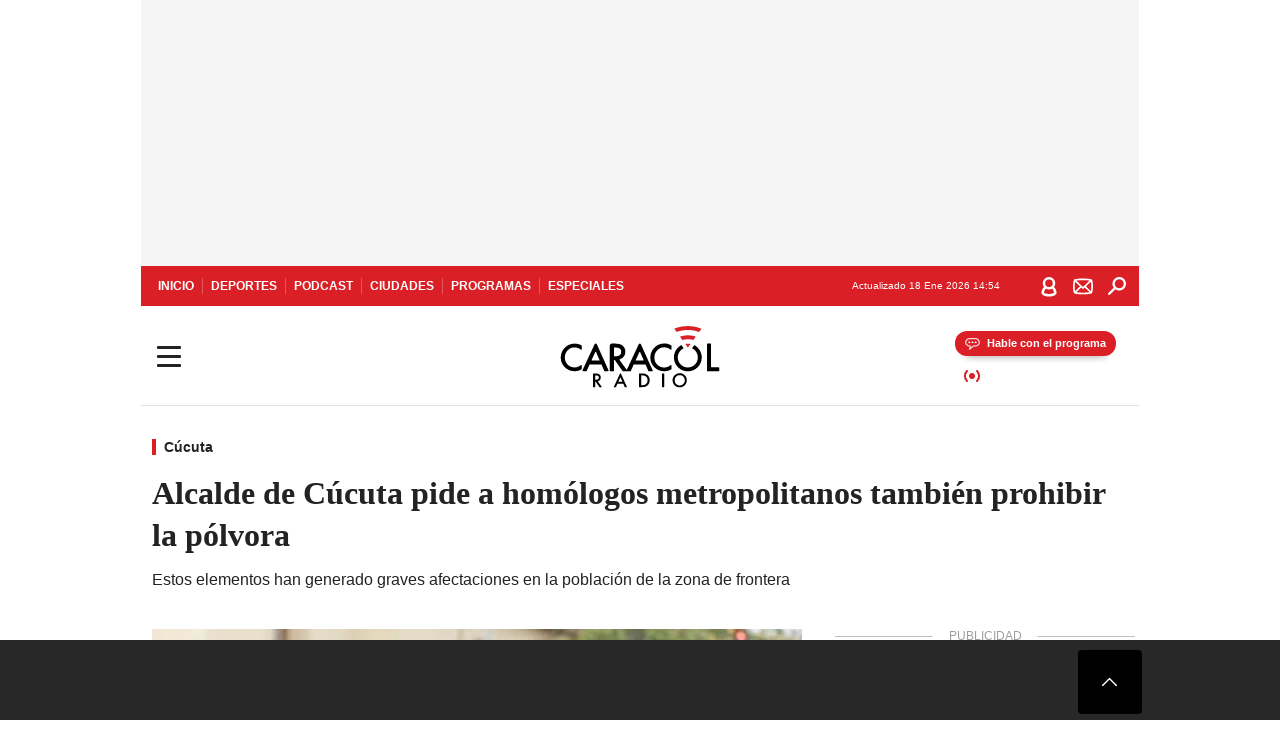

--- FILE ---
content_type: text/html; charset=utf-8
request_url: https://caracol.com.co/2022/11/26/alcalde-de-cucuta-pide-a-homologos-metropolitanos-tambien-prohibir-la-polvora/
body_size: 33718
content:
<!DOCTYPE html><html lang="es"><head><meta charSet="utf-8"/><meta name="viewport" content="width=device-width, initial-scale=1.0, maximum-scale=5.0"/><meta http-equiv="X-UA-Compatible" content="ie=edge"/><meta name="google-site-verification" content="G2X5nOR8G3vXlNRwVmMbVxyTVTim2xrrwRbLIyKmlqc"/><meta name="format-detection" content="address=no;email=no,telephone:no"/><link rel="preload" href="https://caracol.com.co/resizer/v2/7XDP4ODG3JNZ7PSU2TAM6UNLVQ.jpg?auth=bf6a035ec6f249cfd720d3f812964684295369fdd6a6b2cbb92041cb154476f0&amp;width=650&amp;height=488&amp;quality=70&amp;smart=true" imagesrcset="https://caracol.com.co/resizer/v2/7XDP4ODG3JNZ7PSU2TAM6UNLVQ.jpg?auth=bf6a035ec6f249cfd720d3f812964684295369fdd6a6b2cbb92041cb154476f0&amp;width=288&amp;height=216&amp;quality=70&amp;smart=true 288w, https://caracol.com.co/resizer/v2/7XDP4ODG3JNZ7PSU2TAM6UNLVQ.jpg?auth=bf6a035ec6f249cfd720d3f812964684295369fdd6a6b2cbb92041cb154476f0&amp;width=343&amp;height=257&amp;quality=70&amp;smart=true 343w, https://caracol.com.co/resizer/v2/7XDP4ODG3JNZ7PSU2TAM6UNLVQ.jpg?auth=bf6a035ec6f249cfd720d3f812964684295369fdd6a6b2cbb92041cb154476f0&amp;width=382&amp;height=287&amp;quality=70&amp;smart=true 382w, https://caracol.com.co/resizer/v2/7XDP4ODG3JNZ7PSU2TAM6UNLVQ.jpg?auth=bf6a035ec6f249cfd720d3f812964684295369fdd6a6b2cbb92041cb154476f0&amp;width=650&amp;height=488&amp;quality=70&amp;smart=true 650w, https://caracol.com.co/resizer/v2/7XDP4ODG3JNZ7PSU2TAM6UNLVQ.jpg?auth=bf6a035ec6f249cfd720d3f812964684295369fdd6a6b2cbb92041cb154476f0&amp;width=736&amp;height=552&amp;quality=70&amp;smart=true 736w, https://caracol.com.co/resizer/v2/7XDP4ODG3JNZ7PSU2TAM6UNLVQ.jpg?auth=bf6a035ec6f249cfd720d3f812964684295369fdd6a6b2cbb92041cb154476f0&amp;width=768&amp;height=576&amp;quality=70&amp;smart=true 800w" imagesizes="(min-width:990px) 650px, calc(100vw - 32px)" as="image" fetchpriority="high"/><link rel="preload" as="font" href="/pf/resources/caracol-colombia/fonts/Lora/Lora-Bold.woff2?d=558&amp;mxId=00000000" type="font/woff2" crossorigin="anonymous"/><link rel="preload" as="font" href="/pf/resources/caracol-colombia/fonts/Poppins/Poppins-Regular.woff2?d=558&amp;mxId=00000000" type="font/woff2" crossorigin="anonymous"/><link rel="preload" as="font" href="/pf/resources/caracol-colombia/fonts/Poppins/Poppins-Bold.woff2?d=558&amp;mxId=00000000" type="font/woff2" crossorigin="anonymous"/><title>Alcalde de Cúcuta pide a homólogos metropolitanos también prohibir la pólvora </title><meta name="lang" content="es"/><meta name="referrer" content="no-referrer-when-downgrade"/><meta name="robots" content="index, follow, noarchive"/><meta name="robots" content="max-video-preview:3"/><meta name="robots" content="max-image-preview:large"/><meta name="robots" content="max-snippet:-1"/><meta name="description" content="Estos elementos han generado graves afectaciones en la población de la zona de frontera"/><meta name="organization" content="Caracol Radio"/><meta property="article:modified_time" content="2022-11-26T10:51:48-05:00"/><meta property="article:published_time" content="2022-11-26T10:51:48-05:00"/><link rel="canonical" href="https://caracol.com.co/2022/11/26/alcalde-de-cucuta-pide-a-homologos-metropolitanos-tambien-prohibir-la-polvora/"/><link rel="amphtml" href="https://caracol.com.co/2022/11/26/alcalde-de-cucuta-pide-a-homologos-metropolitanos-tambien-prohibir-la-polvora/?outputType=amp"/><meta property="article:author" content="Caracol Radio"/><meta property="article:publisher" content="https://www.facebook.com/caracolradio/"/><meta property="article:section" content="Ciudades"/><meta property="article:tag" content="Cúcuta"/><link rel="alternate" href="https://caracol.com.co/arc/outboundfeeds/rss/category/ciudades?outputType=xml" type="application/rss+xml" title="RSS sobre Ciudades"/><meta property="og:title" content="Alcalde de Cúcuta pide a homólogos metropolitanos también prohibir la pólvora"/><meta property="og:description" content="Estos elementos han generado graves afectaciones en la población de la zona de frontera"/><meta property="og:image" content="https://caracol.com.co/resizer/v2/https%3A%2F%2Fcloudfront-us-east-1.images.arcpublishing.com%2Fprisaradioco%2F7XDP4ODG3JNZ7PSU2TAM6UNLVQ.jpg?auth=008b938a0fb6df238e498ec1fbabd98772b931861bcb116f1cc5e9b7164fb9e1&amp;height=625&amp;width=1080&amp;quality=70&amp;smart=true"/><meta property="og:image:width" content="1080"/><meta property="og:image:height" content="625"/><meta property="og:updated_time" content="2022-11-26T10:51:48-05:00"/><meta property="og:url" content="https://caracol.com.co/2022/11/26/alcalde-de-cucuta-pide-a-homologos-metropolitanos-tambien-prohibir-la-polvora/"/><meta property="og:type" content="article"/><meta property="og:site_name" content="Caracol Radio"/><meta property="fb:app_id" content="229574677178613"/><meta property="twitter:card" content="summary_large_image"/><meta property="twitter:site" content="@CaracolRadio"/><meta name="twitter:title" content="Alcalde de Cúcuta pide a homólogos metropolitanos también prohibir la pólvora"/><meta name="twitter:description" content="Estos elementos han generado graves afectaciones en la población de la zona de frontera"/><meta name="adUnit" property="adUnit" content="noticias/ciudades/cucuta"/><script type="application/javascript" id="polyfill-script">if(!Array.prototype.includes||!(window.Object && window.Object.assign)||!window.Promise||!window.Symbol||!window.fetch){document.write('<script type="application/javascript" src="/pf/dist/engine/polyfill.js?d=558&mxId=00000000" defer=""><\/script>')}</script><script id="fusion-engine-react-script" type="application/javascript" src="/pf/dist/engine/react.js?d=558&amp;mxId=00000000" defer=""></script><script id="fusion-engine-combinations-script" type="application/javascript" src="/pf/dist/components/combinations/default.js?d=558&amp;mxId=00000000" defer=""></script><script id="fusion-spa-sw" type="application/javascript">if('serviceWorker' in navigator){window.addEventListener('load',function(){navigator.serviceWorker.register('/sw-spa.js?d=558&mxId=00000000')})}</script><link rel="shortcut icon" type="image/x-icon" href="/pf/resources/caracol-colombia/favicon.ico?d=558&amp;mxId=00000000"/><link rel="icon" type="image/x-icon" href="/pf/resources/caracol-colombia/favicon.ico?d=558&amp;mxId=00000000"/><link rel="apple-touch-icon" href="/pf/resources/caracol-colombia/touch-icon-iphone.png?d=558&amp;mxId=00000000"/><link rel="apple-touch-icon" sizes="152x152" href="/pf/resources/caracol-colombia/touch-icon-ipad.png?d=558&amp;mxId=00000000"/><link rel="apple-touch-icon" sizes="180x180" href="/pf/resources/caracol-colombia/touch-icon-iphone-retina.png?d=558&amp;mxId=00000000"/><link rel="apple-touch-icon" sizes="167x167" href="/pf/resources/caracol-colombia/touch-icon-ipad-retina.png?d=558&amp;mxId=00000000"/><style>@font-face{font-family:Lora;src:url("/pf/resources/caracol-colombia/fonts/Lora/Lora-Bold.eot?d=558&mxId=00000000");src:url("/pf/resources/caracol-colombia/fonts/Lora/Lora-Bold.eot?d=558&mxId=00000000#iefix") format("embedded-opentype"),url("/pf/resources/caracol-colombia/fonts/Lora/Lora-Bold.woff2?d=558&mxId=00000000") format("woff2"),url("/pf/resources/caracol-colombia/fonts/Lora/Lora-Bold.ttf?d=558&mxId=00000000") format("ttf");font-weight:700;font-style:normal;font-display:swap}@font-face{font-family:Lora;src:url("/pf/resources/caracol-colombia/fonts/Lora/Lora-SemiBold.eot?d=558&mxId=00000000");src:url("/pf/resources/caracol-colombia/fonts/Lora/Lora-SemiBold.eot?d=558&mxId=00000000#iefix") format("embedded-opentype"),url("/pf/resources/caracol-colombia/fonts/Lora/Lora-SemiBold.woff2?d=558&mxId=00000000") format("woff2"),url("/pf/resources/caracol-colombia/fonts/Lora/Lora-SemiBold.ttf?d=558&mxId=00000000") format("ttf");font-weight:600;font-style:normal;font-display:swap}@font-face{font-family:Lora;src:url("/pf/resources/caracol-colombia/fonts/Lora/Lora-Medium.eot?d=558&mxId=00000000");src:url("/pf/resources/caracol-colombia/fonts/Lora/Lora-Medium.eot?d=558&mxId=00000000#iefix") format("embedded-opentype"),url("/pf/resources/caracol-colombia/fonts/Lora/Lora-Medium.woff2?d=558&mxId=00000000") format("woff2"),url("/pf/resources/caracol-colombia/fonts/Lora/Lora-Medium.ttf?d=558&mxId=00000000") format("ttf");font-weight:500;font-style:normal;font-display:swap}@font-face{font-family:Lora;src:url("/pf/resources/caracol-colombia/fonts/Lora/Lora-Regular.eot?d=558&mxId=00000000");src:url("/pf/resources/caracol-colombia/fonts/Lora/Lora-Regular.eot?d=558&mxId=00000000#iefix") format("embedded-opentype"),url("/pf/resources/caracol-colombia/fonts/Lora/Lora-Regular.woff2?d=558&mxId=00000000") format("woff2"),url("/pf/resources/caracol-colombia/fonts/Lora/Lora-Regular.ttf?d=558&mxId=00000000") format("ttf");font-weight:400;font-style:normal;font-display:swap}@font-face{font-family:Poppins;src:url("/pf/resources/caracol-colombia/fonts/Poppins/Poppins-Black.eot?d=558&mxId=00000000");src:local("Poppins"),local("Poppins-Black"),url("/pf/resources/caracol-colombia/fonts/Poppins/Poppins-Black.eot?d=558&mxId=00000000#iefix") format("embedded-opentype"),url("/pf/resources/caracol-colombia/fonts/Poppins/Poppins-Black.woff2?d=558&mxId=00000000") format("woff2"),url("/pf/resources/caracol-colombia/fonts/Poppins/Poppins-Black.ttf?d=558&mxId=00000000") format("ttf");font-weight:900;font-style:normal;font-display:swap}@font-face{font-family:Poppins;src:url("/pf/resources/caracol-colombia/fonts/Poppins/Poppins-Black.eot?d=558&mxId=00000000");src:local("Poppins"),local("Poppins-BlackItalic"),url("/pf/resources/caracol-colombia/fonts/Poppins/Poppins-Black.eot?d=558&mxId=00000000#iefix") format("embedded-opentype"),url("/pf/resources/caracol-colombia/fonts/Poppins/Poppins-Black.woff2?d=558&mxId=00000000") format("woff2"),url("/pf/resources/caracol-colombia/fonts/Poppins/Poppins-Black.ttf?d=558&mxId=00000000") format("ttf");font-weight:900;font-style:italic;font-display:swap}@font-face{font-family:Poppins;src:url("/pf/resources/caracol-colombia/fonts/Poppins/Poppins-ExtraBold.eot?d=558&mxId=00000000");src:local("Poppins"),local("Poppins-ExtraBold"),url("/pf/resources/caracol-colombia/fonts/Poppins/Poppins-ExtraBold.eot?d=558&mxId=00000000#iefix") format("embedded-opentype"),url("/pf/resources/caracol-colombia/fonts/Poppins/Poppins-ExtraBold.woff2?d=558&mxId=00000000") format("woff2"),url("/pf/resources/caracol-colombia/fonts/Poppins/Poppins-ExtraBold.ttf?d=558&mxId=00000000") format("ttf");font-weight:800;font-style:normal;font-display:swap}@font-face{font-family:Poppins;src:url("/pf/resources/caracol-colombia/fonts/Poppins/Poppins-ExtraBold.eot?d=558&mxId=00000000");src:local("Poppins"),local("Poppins-ExtraBoldItalic"),url("/pf/resources/caracol-colombia/fonts/Poppins/Poppins-ExtraBold.eot?d=558&mxId=00000000#iefix") format("embedded-opentype"),url("/pf/resources/caracol-colombia/fonts/Poppins/Poppins-ExtraBold.woff2?d=558&mxId=00000000") format("woff2"),url("/pf/resources/caracol-colombia/fonts/Poppins/Poppins-ExtraBold.ttf?d=558&mxId=00000000") format("ttf");font-weight:800;font-style:italic;font-display:swap}@font-face{font-family:Poppins;src:url("/pf/resources/caracol-colombia/fonts/Poppins/Poppins-Bold.eot?d=558&mxId=00000000");src:local("Poppins"),local("Poppins-Bold"),url("/pf/resources/caracol-colombia/fonts/Poppins/Poppins-Bold.eot?d=558&mxId=00000000#iefix") format("embedded-opentype"),url("/pf/resources/caracol-colombia/fonts/Poppins/Poppins-Bold.woff2?d=558&mxId=00000000") format("woff2"),url("/pf/resources/caracol-colombia/fonts/Poppins/Poppins-Bold.ttf?d=558&mxId=00000000") format("ttf");font-weight:700;font-style:normal;font-display:swap}@font-face{font-family:Poppins;src:url("/pf/resources/caracol-colombia/fonts/Poppins/Poppins-Bold.eot?d=558&mxId=00000000");src:local("Poppins"),local("Poppins-BoldItalic"),url("/pf/resources/caracol-colombia/fonts/Poppins/Poppins-Bold.eot?d=558&mxId=00000000#iefix") format("embedded-opentype"),url("/pf/resources/caracol-colombia/fonts/Poppins/Poppins-Bold.woff2?d=558&mxId=00000000") format("woff2"),url("/pf/resources/caracol-colombia/fonts/Poppins/Poppins-Bold.ttf?d=558&mxId=00000000") format("ttf");font-weight:700;font-style:italic;font-display:swap}@font-face{font-family:Poppins;src:url("/pf/resources/caracol-colombia/fonts/Poppins/Poppins-SemiBold.eot?d=558&mxId=00000000");src:local("Poppins"),local("Poppins-SemiBold"),url("/pf/resources/caracol-colombia/fonts/Poppins/Poppins-SemiBold.eot?d=558&mxId=00000000#iefix") format("embedded-opentype"),url("/pf/resources/caracol-colombia/fonts/Poppins/Poppins-SemiBold.woff2?d=558&mxId=00000000") format("woff2"),url("/pf/resources/caracol-colombia/fonts/Poppins/Poppins-SemiBold.ttf?d=558&mxId=00000000") format("ttf");font-weight:600;font-style:normal;font-display:swap}@font-face{font-family:Poppins;src:url("/pf/resources/caracol-colombia/fonts/Poppins/Poppins-SemiBold.eot?d=558&mxId=00000000");src:local("Poppins"),local("Poppins-SemiBoldItalic"),url("/pf/resources/caracol-colombia/fonts/Poppins/Poppins-SemiBold.eot?d=558&mxId=00000000#iefix") format("embedded-opentype"),url("/pf/resources/caracol-colombia/fonts/Poppins/Poppins-SemiBold.woff2?d=558&mxId=00000000") format("woff2"),url("/pf/resources/caracol-colombia/fonts/Poppins/Poppins-SemiBold.ttf?d=558&mxId=00000000") format("ttf");font-weight:600;font-style:italic;font-display:swap}@font-face{font-family:Poppins;src:url("/pf/resources/caracol-colombia/fonts/Poppins/Poppins-Medium.eot?d=558&mxId=00000000");src:local("Poppins"),local("Poppins-Medium"),url("/pf/resources/caracol-colombia/fonts/Poppins/Poppins-Medium.eot?d=558&mxId=00000000#iefix") format("embedded-opentype"),url("/pf/resources/caracol-colombia/fonts/Poppins/Poppins-Medium.woff2?d=558&mxId=00000000") format("woff2"),url("/pf/resources/caracol-colombia/fonts/Poppins/Poppins-Medium.ttf?d=558&mxId=00000000") format("ttf");font-weight:500;font-style:normal;font-display:swap}@font-face{font-family:Poppins;src:url("/pf/resources/caracol-colombia/fonts/Poppins/Poppins-Medium.eot?d=558&mxId=00000000");src:local("Poppins"),local("Poppins-MediumItalic"),url("/pf/resources/caracol-colombia/fonts/Poppins/Poppins-Medium.eot?d=558&mxId=00000000#iefix") format("embedded-opentype"),url("/pf/resources/caracol-colombia/fonts/Poppins/Poppins-Medium.woff2?d=558&mxId=00000000") format("woff2"),url("/pf/resources/caracol-colombia/fonts/Poppins/Poppins-Medium.ttf?d=558&mxId=00000000") format("ttf");font-weight:500;font-style:italic;font-display:swap}@font-face{font-family:Poppins;src:url("/pf/resources/caracol-colombia/fonts/Poppins/Poppins-Regular.eot?d=558&mxId=00000000");src:local("Poppins"),local("Poppins-Regular"),url("/pf/resources/caracol-colombia/fonts/Poppins/Poppins-Regular.eot?d=558&mxId=00000000#iefix") format("embedded-opentype"),url("/pf/resources/caracol-colombia/fonts/Poppins/Poppins-Regular.woff2?d=558&mxId=00000000") format("woff2"),url("/pf/resources/caracol-colombia/fonts/Poppins/Poppins-Regular.ttf?d=558&mxId=00000000") format("ttf");font-weight:400;font-style:normal;font-display:swap}@font-face{font-family:Poppins;src:url("/pf/resources/caracol-colombia/fonts/Poppins/Poppins-Italic.eot?d=558&mxId=00000000");src:local("Poppins"),local("Poppins-Italic"),url("/pf/resources/caracol-colombia/fonts/Poppins/Poppins-Italic.eot?d=558&mxId=00000000#iefix") format("embedded-opentype"),url("/pf/resources/caracol-colombia/fonts/Poppins/Poppins-Italic.woff2?d=558&mxId=00000000") format("woff2"),url("/pf/resources/caracol-colombia/fonts/Poppins/Poppins-Italic.ttf?d=558&mxId=00000000") format("ttf");font-weight:400;font-style:italic;font-display:swap}@font-face{font-family:Poppins;src:url("/pf/resources/caracol-colombia/fonts/Poppins/Poppins-Light.eot?d=558&mxId=00000000");src:local("Poppins"),local("Poppins-Light"),url("/pf/resources/caracol-colombia/fonts/Poppins/Poppins-Light.eot?d=558&mxId=00000000#iefix") format("embedded-opentype"),url("/pf/resources/caracol-colombia/fonts/Poppins/Poppins-Light.woff2?d=558&mxId=00000000") format("woff2"),url("/pf/resources/caracol-colombia/fonts/Poppins/Poppins-Light.ttf?d=558&mxId=00000000") format("ttf");font-weight:300;font-style:normal;font-display:swap}@font-face{font-family:Poppins;src:url("/pf/resources/caracol-colombia/fonts/Poppins/Poppins-LightItalic.eot?d=558&mxId=00000000");src:local("Poppins"),local("Poppins-LightItalic"),url("/pf/resources/caracol-colombia/fonts/Poppins/Poppins-LightItalic.eot?d=558&mxId=00000000#iefix") format("embedded-opentype"),url("/pf/resources/caracol-colombia/fonts/Poppins/Poppins-LightItalic.woff2?d=558&mxId=00000000") format("woff2"),url("/pf/resources/caracol-colombia/fonts/Poppins/Poppins-LightItalic.ttf?d=558&mxId=00000000") format("ttf");font-weight:300;font-style:normal;font-display:swap}@font-face{font-family:Poppins;src:url("/pf/resources/caracol-colombia/fonts/Poppins/Poppins-ExtraLight.eot?d=558&mxId=00000000");src:local("Poppins"),local("Poppins-ExtraLight"),url("/pf/resources/caracol-colombia/fonts/Poppins/Poppins-ExtraLight.eot?d=558&mxId=00000000#iefix") format("embedded-opentype"),url("/pf/resources/caracol-colombia/fonts/Poppins/Poppins-ExtraLight.woff2?d=558&mxId=00000000") format("woff2"),url("/pf/resources/caracol-colombia/fonts/Poppins/Poppins-ExtraLight.ttf?d=558&mxId=00000000") format("ttf");font-weight:200;font-style:normal;font-display:swap}@font-face{font-family:Poppins;src:url("/pf/resources/caracol-colombia/fonts/Poppins/Poppins-Thin.eot?d=558&mxId=00000000");src:local("Poppins"),local("Poppins-Thin"),url("/pf/resources/caracol-colombia/fonts/Poppins/Poppins-Thin.eot?d=558&mxId=00000000#iefix") format("embedded-opentype"),url("/pf/resources/caracol-colombia/fonts/Poppins/Poppins-Thin.woff2?d=558&mxId=00000000") format("woff2"),url("/pf/resources/caracol-colombia/fonts/Poppins/Poppins-Thin.ttf?d=558&mxId=00000000") format("ttf");font-weight:100;font-style:normal;font-display:swap}.c-s>div:empty{padding:0}.lead-art .bt-am{position:absolute;width:40px;height:40px;top:calc((100vw - 32px) * .75 - 60px);right:20px;background:url(/pf/resources/caracol-colombia/img/ico-fs.svg?d=558&mxId=00000000) 50%/20px no-repeat #232323;border-radius:5px;text-indent:-9999px}.cnt-byline>div .au-tw{background:url(/pf/resources/caracol-colombia/img/ico-tw-cl1.svg?d=558&mxId=00000000) 50% no-repeat;text-indent:-9999px;display:inline-block;margin-left:4px;width:20px}.cnt-byline img{border-radius:50%;background-color:#fff;height:30px;width:30px;float:left;margin:0 6px 0 0}.cnt-txt .loc{font-weight:700;display:inline-block;margin-bottom:0}.cnt-txt .loc:after{content:"\2022";padding:0 5px}.cnt-txt .loc+p{display:inline}.cnt-txt .loc+p+*{margin-top:15px}.cnt-txt li{font:16px/24px Poppins,Arial,Helvetica Neue,Helvetica,sans-serif}.cnt-txt>ul{counter-reset:section;margin-bottom:15px}.cnt-txt>ul li{padding:0 0 8px 28px;position:relative}.cnt-txt>ul li:before{content:"";width:7px;height:7px;border-radius:50%;background:#da1f26;display:block;position:absolute;left:7px;top:8px}@font-face{font-family:sourcesans;src:url(//cr00.epimg.net/especiales/arcsites/car/fonts/sourcesanspro-regular.woff2) format("woff2"),url(//cr00.epimg.net/especiales/arcsites/car/fonts/sourcesanspro-regular.woff) format("woff");font-weight:500;font-style:normal;font-display:swap}@font-face{font-family:sourcesans;src:url(//cr00.epimg.net/especiales/arcsites/car/fonts/sourcesanspro-semibold.woff2) format("woff2"),url(//cr00.epimg.net/especiales/arcsites/car/fonts/sourcesanspro-semibold.woff) format("woff");font-weight:600;font-style:normal;font-display:swap}@font-face{font-family:sourcesans;src:url(//cr00.epimg.net/especiales/arcsites/car/fonts/sourcesanspro-bold.woff2) format("woff2"),url(//cr00.epimg.net/especiales/arcsites/car/fonts/sourcesanspro-bold.woff) format("woff");font-weight:700;font-style:normal;font-display:swap}@media (min-width:768px){footer .c-sn{height:80px;margin-left:20px}footer .c-sn li{min-width:126px;max-width:126px;margin:0}footer .c-sn a{font:700 20px/32px Poppins,Arial,Helvetica Neue,Helvetica,sans-serif;-webkit-box-orient:horizontal;-webkit-box-direction:normal;flex-direction:row}footer .c-sn a:before{margin:0 8px 0 0}footer .c-ln{height:48px;padding:0}footer .c-ln li{margin:0}footer .c-ln a{padding:0 15px}.cnt-buscador-emisoras{padding:8px 0}.cnt-buscador-emisoras>div:not(.cnt-cabecera){width:calc(100% - 58px);height:384px;overflow:auto;overflow-x:hidden;margin:16px 0 0}.cnt-buscador-emisoras .buscador-emisora{width:calc(100% - 16px);background:#f5f5f5;height:82px;margin:0 auto;padding-top:0}.cnt-buscador-emisoras .buscador-emisora form{background:#fff}.cnt-buscador-emisoras .buscador-emisora button{width:50px;height:50px;text-indent:-9999px;background:url("/pf/resources/caracol-colombia/img/player-permanente/ico-lupa.svg?d=558&mxId=00000000") 50%/15px no-repeat}.cnt-buscador-emisoras .buscador-emisora input::-webkit-input-placeholder{color:#232323}.cnt-buscador-emisoras .buscador-emisora input::-moz-placeholder{color:#232323}.cnt-buscador-emisoras .buscador-emisora input:-ms-input-placeholder,.cnt-buscador-emisoras .buscador-emisora input::-ms-input-placeholder{color:#232323}.cnt-buscador-emisoras .cnt-resultados{max-width:40%;margin-left:30%;margin-top:24px}.cnt-buscador-emisoras .cnt-resultados .tit,.cnt-buscador-emisoras .cnt-resultados li,.cnt-buscador-emisoras .cnt-resultados>p{height:50px}.cnt-buscador-emisoras .cnt-resultados>p{margin-left:0}.cnt-interaccion{margin-top:25px}}@media (min-width:990px){.c-s>div.mh266-100{min-height:266px}.c-d .cnt-publi{display:block}.cnt-buscador-emisoras{background:#fff;z-index:101}.cnt-buscador-emisoras>button{position:absolute;text-indent:-9999px;width:50px;height:50px;border-radius:8px;background:url("/pf/resources/caracol-colombia/img/player-permanente/ico-fullscreen.svg?d=558&mxId=00000000") 50% no-repeat #f5f5f5;top:16px;right:8px}.cnt-buscador-emisoras>div:not(.cnt-cabecera){height:320px}.cnt-buscador-emisoras .cnt-resultados>p{width:250px;margin-left:calc(100% - 250px)}.c-i{max-width:650px}.c-d{max-width:300px}.bcrumb{margin-top:14px}.cint{padding-top:12px}}@media (min-width:990px) and (max-width:1366px){.lead-art .bt-am{top:20px}}@media (min-width:1025px){.lead-art .bt-am{top:20px;opacity:0}}@media (max-width:989px){body{max-width:100vw}.c-s>div{padding:0}.c-s .c-opc ul,.c-s nav,.c-s>div>div:before{display:none}.c-s .c-opc p{padding:0;line-height:20px}.c-s header>div:first-child{-webkit-box-pack:center;justify-content:center}.c-h-p{height:64px;-webkit-box-shadow:0 2px 4px 0 rgba(0,0,0,.1);box-shadow:0 2px 4px 0 rgba(0,0,0,.1)}.c-h-p .logo{width:103px;height:26px;left:41px;-webkit-transform:none;transform:none}.c-h-p .ondirect{display:none}.c-h-p div{margin:0}.c-h-d{height:74px}.c-sab{background:linear-gradient(90deg,#fff,#fff 269px,#ddd 270px,hsla(0,0%,93%,.99) 271px,hsla(0,0%,93%,.99));max-height:calc(100vh - 166px);min-height:calc(100vh - 166px);overflow-y:scroll}.c-sab .c-i-sab{flex-wrap:nowrap;-webkit-box-flex:1;flex-grow:1;min-height:auto}.c-sab .opc{-webkit-box-ordinal-group:2;order:1;min-height:55px}.c-sab .dto{-webkit-box-ordinal-group:3;order:2;width:267px;margin:0;padding:12px 16px 0;position:relative;border-bottom:1px solid #ddd}.c-sab .dto>div{position:static;-webkit-transform:none;transform:none;text-align:left;padding:8px 0;display:-webkit-box;display:flex;-webkit-box-align:start;align-items:flex-start;-webkit-box-orient:vertical;-webkit-box-direction:normal;flex-direction:column}.c-sab .dto>div a{display:inline-block;margin:0 0 8px;color:#000}.c-sab .dto>p{background:url(https://cadenaser00.epimg.net/pf/resources/caracol-colombia/img/ico-di-cl1.svg) 0 50%/20px no-repeat;text-align:left;font:700 16px/24px Poppins,Arial,Helvetica Neue,Helvetica,sans-serif;color:#000}.c-sab .pdc{-webkit-box-ordinal-group:4;order:3;width:250px;margin:0}.c-sab .pdc>div{display:none}.c-sab .c-mnu{max-width:100%}.c-sab .c-mnu li:not(:last-child){font:300 12px/36px Poppins,Arial,Helvetica Neue,Helvetica,sans-serif}.c-sab .c-mnu>p{background:url(/pf/resources/caracol-colombia/img/ico-sig-cl1.svg?d=558&mxId=00000000) calc(100% - 16px) 50% no-repeat}.c-sab .mnu{-webkit-box-ordinal-group:5;order:4;width:250px}.c-sab .otr{-webkit-box-ordinal-group:6;order:5;width:250px;margin:0;-webkit-box-shadow:none;box-shadow:none}.c-sab .otr,.c-sab .otr div p{display:none}.c-sab .otr>div{-webkit-box-orient:vertical;-webkit-box-direction:normal;flex-direction:column}.c-sab .otr div li{margin:16px 8px 0 0}.c-sab .otr div a{width:36px;height:36px;background-size:16px}.c-sab .otr div a.fb,.c-sab .otr div a.tw{background-size:20px}.c-sab .l-par li:not(:nth-child(2)){display:none}.c-sab .c-par{height:auto;margin-top:16px}.c-sab .c-par+p{display:none}.c-sab .c-par a,.c-sab .c-par p{max-width:calc(100% - 20px)!important}.c-sab .c-mnu .n1,.c-sab .rec>p{display:none}.c-sab .o-ops{border:0;border-bottom:1px solid #ddd;margin:15px 0 0;padding:18px 16px 8px;position:relative}.c-sab .o-ops:before{content:"";position:absolute;top:0;left:16px;width:235px;height:1px;border:1px dashed #dfdfdf}.c-emi{top:20px;height:calc(100% - 20px)}.c-emi .cnt-buscador-emisoras{width:100vw}.c-emi .cnt-buscador-emisoras>button{top:13px}.c-emi .cnt-buscador-emisoras>div:last-child{max-width:100%;width:100%}.c-emi .cnt-buscador-emisoras .cnt-resultados{margin-left:20px}.c-emi .cnt-buscador-emisoras ul{-webkit-box-orient:vertical;-webkit-box-direction:normal;flex-direction:column}.c-emi .cnt-buscador-emisoras li,.c-emi .cnt-buscador-emisoras li.tit{min-width:0;max-width:none}}@media (max-width:600px){.c-h-d{height:74px}.c-sab{margin:0}.c-sab .dto{left:0}.c-sab .c-mnu>a,.c-sab .c-mnu>p{font:600 14px/14px Poppins,Arial,Helvetica Neue,Helvetica,sans-serif;margin-top:7px}.c-sab .mnu-ul li:not(:last-child){margin-bottom:6px}.c-sab .c-mnu ul#\/actualidad li a,.c-sab .c-mnu ul#\/ciudades li a,.c-sab .c-mnu ul#\/deportes li a,.c-sab .c-mnu ul#\/viajes li a,.c-sab .c-mnu ul#\/vida li a{padding:0}.c-sab .otr,.c-sab .pdc div,.cnt-byline>div:before{display:none}.cnt-byline>div p a.aw-wb{display:inline-block;width:80%;overflow:hidden;text-overflow:ellipsis;white-space:nowrap;height:30px}.cnt-byline>div p a.au-tw{width:20px;height:30px}.cnt-byline span.a_ti{margin:0 0 0 45px}.c-i .cnt-byline{display:flexlock;margin:10px 0;position:relative;min-height:36px;padding:0;flex-wrap:wrap;-webkit-box-align:end;align-items:flex-end}.c-i .cnt-byline>div p{width:100%;position:relative;padding:0}.c-i .cnt-byline>div p a.aw-wb{line-height:24px;height:24px}.c-i .cnt-byline>div p a.au-tw{height:24px;position:absolute}.c-i .cnt-byline span.a_ti{line-height:28px;margin:0;position:absolute;top:0}body.noticia .c-i .cnt-byline,body.noticia .c-i .cnt-byline>div{display:inline-block;width:100%}body.noticia .c-i .cnt-byline>div p{width:100%;height:40px}body.noticia .c-i .cnt-byline>div p a.aw-wb{width:50%}body.noticia .c-i .cnt-byline span.a_ti{line-height:20px;margin:0;position:relative;top:0}.ult{display:none}}html{line-height:1.15;-webkit-text-size-adjust:100%}main{display:block}h1{font-size:2em}a{background-color:transparent;text-decoration:none;color:#232323}b{font-weight:bolder}img{border-style:none;max-width:100%;display:block;height:auto}button,input{font-family:inherit;font-size:100%;line-height:1.15;margin:0;overflow:visible}button{text-transform:none;-webkit-appearance:button;border:0}button::-moz-focus-inner{border-style:none;padding:0}[type=search]{-webkit-appearance:textfield;outline-offset:-2px}[type=search]::-webkit-search-decoration{-webkit-appearance:none}::-webkit-file-upload-button{-webkit-appearance:button;font:inherit}html{box-sizing:border-box;-moz-box-sizing:border-box;-webkit-box-sizing:border-box;font-size:100%}*,:after,:before{box-sizing:inherit;-moz-box-sizing:inherit;-webkit-box-sizing:inherit;-webkit-box-sizing:border-box;box-sizing:border-box}body,figure,h1,h3,p,ul{margin:0;padding:0}ul{list-style-type:none;overflow:visible;counter-reset:olcont}ul li{margin:0;padding:0;counter-increment:olcont}input{background-color:transparent;background-image:none;border:0;font-size:16px;padding:0}body,button,input{font-synthesis:none;-moz-font-feature-settings:"kern";-webkit-font-smoothing:antialiased;-moz-osx-font-smoothing:grayscale}@-webkit-keyframes ellipsis-dot{25%{content:""}50%{content:"."}75%{content:".."}to{content:"..."}}@keyframes ellipsis-dot{25%{content:""}50%{content:"."}75%{content:".."}to{content:"..."}}@-webkit-keyframes spin{to{-webkit-transform:rotate(0);transform:rotate(1turn)}}@keyframes spin{to{-webkit-transform:rotate(0);transform:rotate(1turn)}}p{font:16px/24px Poppins,Arial,Helvetica Neue,Helvetica,sans-serif}:active,:focus{outline:0}button:-moz-focusring{outline:0}#fusion-app{width:100%;margin:0 auto;padding:0}.c-s>div{background:#f5f5f5;padding:8px 0;-webkit-box-pack:center;justify-content:center}.c-s>div,.c-s>div>div{position:relative;display:-webkit-box;display:flex}.c-s>div>div:before{content:"";width:24px;height:100%;background:#bfbfbf;left:-24px;top:0;display:none;position:absolute}.c-s>div>div:after{content:"PUBLICIDAD";position:absolute;left:-18px;top:85px;-webkit-transform-origin:left top;transform-origin:left top;-webkit-transform:rotate(270deg);transform:rotate(270deg);font-size:12px;letter-spacing:1px;color:#9f9f9f;display:none}.cnt-publi div#caracol_gpt-MPU1{height:600px;width:auto}.cnt-publi{position:relative;padding:23px 0 16px;text-align:center;display:-webkit-box;display:flex;-webkit-box-pack:center;justify-content:center}.cnt-publi:before{content:"";background:#bfbfbf;width:100%;height:1px;position:absolute;top:7px;left:0;display:block}.cnt-publi:after{content:"PUBLICIDAD";font:12px/15px Poppins,Arial,Helvetica Neue,Helvetica,sans-serif;color:#9f9f9f;position:absolute;top:0;left:50%;-webkit-transform:translateX(-50%);transform:translateX(-50%);background:#fff;padding:0 16px}.c-s>div.mh266-100{min-height:100px}.cnt-data-art>aside{width:100%;max-width:650px}footer{padding-bottom:82px;background:#fafafa;border-top:1px solid #eeeff2;margin-bottom:110px}footer>ul{display:-webkit-box;display:flex;-webkit-box-pack:center;justify-content:center;-webkit-box-align:center;align-items:center}footer .c-sn{height:102px}footer .c-sn li{max-width:16.5%;min-width:16.5%;margin:0}footer .c-sn a{font:700 14px/16px Poppins,Arial,Helvetica Neue,Helvetica,sans-serif;-webkit-box-orient:vertical;-webkit-box-direction:normal;flex-direction:column;-webkit-box-align:center;align-items:center;color:#9f9f9f;display:-webkit-box;display:flex}footer .c-sn a:before{content:" ";background:url(https://cr00.epimg.net/especiales/img-arc/caracol-colombia/ico-tw-cl1.svg) 50%/16px no-repeat #fff;width:32px;height:32px;border-radius:8px;display:block;margin:0 0 4px;border:4px solid #da1f26;padding:14px}footer .c-sn a.fb:before{background-image:url(https://cr00.epimg.net/especiales/img-arc/caracol-colombia/ico-fb-cl1.svg)}footer .c-sn a.in:before{background-image:url(https://cr00.epimg.net/especiales/img-arc/caracol-colombia/ico-ig-cl1.svg)}footer .c-sn a.tt:before{background-image:url(https://cr00.epimg.net/especiales/img-arc/caracol-colombia/ico-tt-cl1.svg)}footer .c-sn a.yt:before{background-image:url(https://cr00.epimg.net/especiales/img-arc/caracol-colombia/ico-yt-cl1.svg)}footer .c-ln{flex-wrap:wrap;height:auto!important;padding:2px 0!important}footer .c-ln li{border-right:1px solid #9f9f9f;margin:4px 0}footer .c-ln li:last-child{border:0}footer .c-ln a{font:12px/16px Poppins,Arial,Helvetica Neue,Helvetica,sans-serif;color:#232323;padding:0 12px;display:block}footer ul.socio{padding:10px 0;background:#efefef;margin-bottom:12px}footer ul.socio li{min-width:130px;max-width:130px;margin:0 14px;text-align:center}footer ul.socio li img{height:40px;margin:0 auto;opacity:.65}footer ul.socio li span{padding:20px 0;color:#9f9f9f;font-size:12px}.c-pl-a .c-op,.c-pl-a .c-sh{-webkit-box-pack:end;justify-content:flex-end;padding-right:52px}.c-pl-a .c-sh li button.bt-em,.c-pl-a .c-sh p{display:none}.c-pl-a .bt-pp{min-width:56px;max-width:56px;min-height:56px;max-height:56px;background:url(/pf/resources/caracol-colombia/img/ico-pl.svg?d=558&mxId=00000000) 50%/12px no-repeat #232323;border:8px solid #9f9f9f;text-indent:-9999px;display:block;border-radius:50px;z-index:10}.c-pl-a .bt-op{min-width:24px;max-width:24px;width:24px;height:24px;text-indent:-9999px;position:absolute;right:0;top:0;background:url("/pf/resources/caracol-colombia/img/player-permanente/ico-opc-blanco.svg?d=558&mxId=00000000") 50%/16px no-repeat #232323;border-radius:4px;padding:0}.c-pl-a.car .tit,.c-pl-a.rep .tit{display:none}.c-pl-a.car .tim,.c-pl-a.rep .tim{position:absolute;right:0;bottom:0;color:#fff;line-height:13px}.c-pl-a.car .bt-pp{background:url("/pf/resources/caracol-colombia/img/ico-ldn.svg?d=558&mxId=00000000") 50% no-repeat #424242;-webkit-animation:1s linear infinite spin;animation:1s linear infinite spin;overflow:hidden;border-color:#424242}.c-pl-a.rep .bt-pp{background:url(/pf/resources/caracol-colombia/img/ico-pa-cl1.svg?d=558&mxId=00000000) 50%/12px no-repeat #da1f26;border-color:#fff}.c-pl-a.rep .tim{bottom:16px;right:16px;line-height:24px}.c-pl-a.pl-i{position:relative}.c-pl-a.pl-i .bt-pp{position:absolute;left:8px;bottom:8px}.c-pl-a.pl-i .bt-op{right:8px;top:8px}.c-pl-a.pl-i .tim,.c-pl-a.pl-i .tit{font:12px/24px Poppins,Arial,Helvetica Neue,Helvetica,sans-serif;color:#fff;background:#232323;padding:0 8px;position:absolute;display:block}.c-pl-a.pl-i .tit{border-left:4px solid #fff;left:8px;max-width:calc(100% - 48px);white-space:nowrap;text-overflow:ellipsis;overflow:hidden;top:8px;border-radius:0 4px 4px 0}.c-pl-a.pl-i .tim{right:8px;border-radius:4px;bottom:auto}.c-pl-a.pl-i .c-on{position:absolute;left:72px;bottom:8px;width:calc(100% - 190px);height:48px;background:url(/pf/resources/caracol-colombia/img/vumetro/blanco-48.png?d=558&mxId=00000000) repeat-x}.c-pl-a.pl-i.rep .c-on span{position:absolute;left:0;top:0;height:100%;width:0;background:url(/pf/resources/caracol-colombia/img/vumetro/amarillo-48.png?d=558&mxId=00000000) no-repeat;display:block}.c-pl-a{overflow:hidden}.c-op,.c-sh{position:absolute;width:100%;height:0;background:#282828;overflow:hidden;left:0;top:0;display:-webkit-box;display:flex;-webkit-box-pack:center;justify-content:center;-webkit-box-align:center;align-items:center}.c-op>button,.c-sh>button{position:absolute;top:20px;right:20px;width:22px;height:22px;background:url("/pf/resources/caracol-colombia/img/ico-x.svg?d=558&mxId=00000000") 50% no-repeat;text-indent:-9999px}.c-op ul,.c-sh ul{display:-webkit-box;display:flex}.c-op li,.c-sh li{margin-left:5px}.c-op li button,.c-sh li button{width:40px;height:40px;text-indent:-9999px;display:block}.c-op li button{background:url("/pf/resources/caracol-colombia/img/ico-sh.svg?d=558&mxId=00000000") 50% no-repeat #232323;border-radius:8px}.c-sh>div:nth-of-type(2){display:none}.c-sh p{font:700 18px/42px Poppins,Arial,Helvetica Neue,Helvetica,sans-serif;color:#fff;text-align:center}.c-sh p:last-child{font:14px/18px Poppins,Arial,Helvetica Neue,Helvetica,sans-serif;padding:0 16px}.c-sh li button{border-radius:50px;background:url(/pf/resources/caracol-colombia/img/ico-fb.svg?d=558&mxId=00000000) 50% no-repeat #314299}.c-sh li button.bt-tw{background:url(/pf/resources/caracol-colombia/img/ico-tw.svg?d=558&mxId=00000000) 50% no-repeat #101418}.c-sh li button.bt-li{background:url(/pf/resources/caracol-colombia/img/ico-li.svg?d=558&mxId=00000000) 50% no-repeat #0086d7}.c-sh li button.bt-wh{background:url(/pf/resources/caracol-colombia/img/ico-wh.svg?d=558&mxId=00000000) 50%/16px no-repeat #0a9b34}.c-sh li button.bt-em{background:url(/pf/resources/caracol-colombia/img/ico-em.svg?d=558&mxId=00000000) 50%/16px no-repeat #424242}.cnt-buscador-emisoras>button{display:none}.cnt-buscador-emisoras .buscador-emisora{padding:16px 0;background:#fff;-webkit-box-ordinal-group:3;order:2}.cnt-buscador-emisoras .buscador-emisora form{background:#f5f5f5;border-radius:8px;display:-webkit-box;display:flex}.cnt-buscador-emisoras .buscador-emisora button{width:64px;height:64px;text-indent:-9999px;background:url("/pf/resources/caracol-colombia/img/player-permanente/ico-lupa.svg?d=558&mxId=00000000") 50% no-repeat}.cnt-buscador-emisoras .buscador-emisora input{font:18px/48px Poppins,Arial,Helvetica Neue,Helvetica,sans-serif;color:#232323;width:calc(100% - 64px)}.cnt-buscador-emisoras .buscador-emisora input::-webkit-input-placeholder{color:#8c8d97}.cnt-buscador-emisoras .buscador-emisora input::-moz-placeholder{color:#8c8d97}.cnt-buscador-emisoras .buscador-emisora input:-ms-input-placeholder,.cnt-buscador-emisoras .buscador-emisora input::-ms-input-placeholder{color:#8c8d97}.cnt-buscador-emisoras .cnt-resultados{-webkit-box-ordinal-group:2;order:1}.cnt-buscador-emisoras .cnt-resultados>p{height:50px;font:18px/24px Poppins,Arial,Helvetica Neue,Helvetica,sans-serif;color:#da1f26;padding-left:40px;background:url("/pf/resources/caracol-colombia/img/player-permanente/ico-directociudad.svg?d=558&mxId=00000000") 0 50% no-repeat;-webkit-box-align:center;align-items:center;display:-webkit-box;display:flex}.cnt-buscador-emisoras .cnt-resultados ul{margin:18px 0;display:grid;grid-template-columns:1fr 1fr;gap:16px}.cnt-buscador-emisoras .cnt-resultados li{height:34px;-webkit-box-align:center;align-items:center;display:-webkit-box;display:flex}.cnt-buscador-emisoras .cnt-resultados li a{font:18px/24px Poppins,Arial,Helvetica Neue,Helvetica,sans-serif;display:block;color:#282828;padding-left:40px;background:url("/pf/resources/caracol-colombia/img/player-permanente/ico-emisora-off.svg?d=558&mxId=00000000") 0 50% no-repeat}.cnt-buscador-emisoras .cnt-resultados .tit{height:35px;display:grid;-webkit-box-align:center;align-items:center}.cnt-buscador-emisoras .cnt-resultados .tit span{font:25px/39px Poppins,Arial,Helvetica Neue,Helvetica,sans-serif;color:#8c8d97}.cnt-buscador-emisoras .cnt-resultados .tit span:first-child{display:none}.cnt-buscador-emisoras .cnt-resultados .tit span:nth-child(2){font:700 18px/25px Poppins,Arial,Helvetica Neue,Helvetica,sans-serif;color:#282828}.inf .cnt-buscador-emisoras>div:not(.cnt-cabecera){display:-webkit-box;display:flex;-webkit-box-orient:vertical;-webkit-box-direction:normal;flex-direction:column}.c-s header{width:100%}.c-s header>div:first-child{background:#da1f26}.c-s header>div:nth-child(-n+2){display:-webkit-box;display:flex}.c-s header>div:not(:last-child){-webkit-box-pack:justify;justify-content:space-between;padding:0 calc(50vw - 510px)}.c-s header>div.menu,.c-s nav ul{display:-webkit-box;display:flex}.c-s nav ul{padding:0 8px}.c-s nav a{display:block;font:700 12px/40px Poppins,Arial,Helvetica Neue,Helvetica,sans-serif;color:#fff;padding:0 8px 0 9px;position:relative;text-transform:uppercase}.c-s nav a:before{content:"";display:block;width:1px;height:16px;position:absolute;left:0;top:12px;background:hsla(0,0%,100%,.25)}.c-s nav li:first-child a:before{display:none}.c-s .c-opc{display:-webkit-box;display:flex}.c-s .c-opc p{color:#fff;font:10px/40px Poppins,Arial,Helvetica Neue,Helvetica,sans-serif;padding-right:4px}.c-s .c-opc ul{display:-webkit-box;display:flex;margin:0 5px 0 28px}.c-s .c-opc a,.c-s .c-opc button{border:0;height:40px;width:34px;background:#da1f26;color:#da1f26;display:block}.c-s .c-opc button span{display:block;text-indent:-9999px;height:40px;background:url(/pf/resources/caracol-colombia/img/ico-usu-wh.svg?d=558&mxId=00000000) 50%/20px no-repeat}.c-s .c-opc button{position:relative}.c-s .c-opc a{text-indent:-9999px;background:url(/pf/resources/caracol-colombia/img/ico-news-cl9.svg?d=558&mxId=00000000) 50%/20px no-repeat}.c-s .c-opc a.srch{background-image:url(/pf/resources/caracol-colombia/img/ico-se-wh.svg?d=558&mxId=00000000);background-size:18px}.c-s{margin-bottom:16px}.c-s>div.mh266-100,.c-s>header{max-width:998px;margin:0 auto}.c-s>header{width:100%;top:0;z-index:11}.c-s>header>div .c-h-p,.c-s>header>div:not(:last-child){padding:0}.c-s .c-opc a.nws,.c-s .opc a.nws{text-indent:-9999px;background:url(/pf/resources/caracol-colombia/img/ico-news-wh.svg?d=558&mxId=00000000) 50%/20px no-repeat}.c-h-p{height:100px;-webkit-box-align:center;align-items:center;border-bottom:1px solid #dfdfdf;width:100%;background:#fff;position:absolute;top:0;left:0;-webkit-box-pack:justify;justify-content:space-between;padding:0 calc(50vw - 510px);display:-webkit-box;display:flex}.c-h-p .logo{width:160px;height:72px;background:url(/pf/resources/caracol-colombia/img/logocar.svg?d=558&mxId=00000000) 50%/contain no-repeat;text-indent:-9999px;display:block;position:absolute;left:50%;-webkit-transform:translateX(-50%);transform:translateX(-50%)}.c-h-p>button{padding:20px 16px;width:56px;height:64px;text-indent:-9999px;background:0 0;margin-top:-2px}.c-h-p>button span{color:#fff}.c-h-p>button span,.c-h-p>button span:after,.c-h-p>button span:before{border-radius:1px;height:3px;width:24px;background:#232323;position:absolute;display:block}.c-h-p>button span:after,.c-h-p>button span:before{content:"";top:-9px}.c-h-p>button span:after{top:auto;bottom:-9px}.c-h-p div{display:-webkit-box;display:flex;margin-right:15px}.c-h-p div#radio-station-select{max-width:270px}.c-h-p div a{background:url(/pf/resources/caracol-colombia/img/ico-hable_programa.svg?d=558&mxId=00000000) 7% 54%/9% no-repeat #da1f26;border-radius:15px;font:600 10.5px/25px Poppins,Arial,Helvetica Neue,Helvetica,sans-serif;color:#fff;padding:0 10px 0 32px;margin-right:8px;display:block;-webkit-box-shadow:0 9px 8px -11px #000;box-shadow:0 9px 8px -11px #000;max-width:192px}.c-h-p div .ondirect{margin:-4px 0 0 8px}.c-h-p div .ondirect svg.microfono{background:url(/pf/resources/caracol-colombia/img/ico-audio-programa.svg?d=558&mxId=00000000) 11% 30%/65% no-repeat;height:25px;width:25px;bottom:-14px;position:relative}.c-h-p div .ondirect span.programa-w{font:500 11px/12px Poppins,Arial,Helvetica Neue,Helvetica,sans-serif;vertical-align:bottom}.c-h-w{position:relative;width:100%}.c-h-d{height:100px}.c-sab{max-height:calc(100vh - 220px);overflow:auto;background:linear-gradient(90deg,#fff,#fff 249px,#ddd 250px,hsla(0,0%,93%,.99) 251px,hsla(0,0%,93%,.99));display:none;position:relative;margin:0 calc(50vw - 510px);padding:0!important;height:100%}.c-sab .c-i-sab{display:-webkit-box;display:flex;-webkit-box-orient:vertical;-webkit-box-direction:normal;flex-flow:column wrap;-webkit-box-align:start;align-items:flex-start;min-height:870px}.c-sab .c-i-sab>button{display:none}.c-sab .opc{display:-webkit-box;display:flex;-webkit-box-align:center;align-items:center;border-bottom:1px solid #ddd;width:250px;padding-left:8px}.c-sab .opc a,.c-sab .opc button{border:0;height:40px;width:34px;color:#fff;display:block;background:#fff;padding:0}.c-sab .opc a{text-indent:-9999px;background:url(/pf/resources/caracol-colombia/img/ico-news-cl9.svg?d=558&mxId=00000000) 50%/20px no-repeat}.c-sab .opc a.srch{background-image:url(/pf/resources/caracol-colombia/img/ico-se-cl9.svg?d=558&mxId=00000000);background-size:18px}.c-sab .opc span{display:block;text-indent:-9999px;height:40px;background:url(/pf/resources/caracol-colombia/img/ico-usu-cl9.svg?d=558&mxId=00000000) 50%/20px no-repeat}.c-sab .opc button{position:relative}.c-sab .dto{width:710px;padding-top:27px;position:absolute;left:280px;right:0}.c-sab .dto>div{position:absolute;top:57px;left:50%;-webkit-transform:translateX(-50%);transform:translateX(-50%);text-align:center}.c-sab .dto>div a{font:12px/18px Poppins,Arial,Helvetica Neue,Helvetica,sans-serif;color:#000;border-bottom:2px solid #da1f26;margin:0 10px}.c-sab .dto>p{font:700 21px/28px Poppins,Arial,Helvetica Neue,Helvetica,sans-serif;text-align:center;text-transform:uppercase;color:#000}.c-sab .l-par{display:-webkit-box;display:flex;-webkit-box-pack:justify;justify-content:space-between}.c-sab .l-par li{min-width:calc((100% - 339px)/ 2)}.c-sab .l-par li:last-child div div{margin:0 0 24px 15px}.c-sab .l-par li:last-child .c-par+p{border-width:1px;border-style:solid;-o-border-image:linear-gradient(270deg,#f5f5f5 0,#ddd) 100% 0 stretch;border-image:-webkit-gradient(linear,right top,left top,from(#f5f5f5),to(#ddd)) 100% 0 stretch;border-image:linear-gradient(270deg,#f5f5f5 0,#ddd) 100% 0 stretch}.c-sab .l-par li:first-child .c-par+p{border-width:1px;border-style:solid;-o-border-image:linear-gradient(270deg,#ddd 0,#f5f5f5) 100% 0 stretch;border-image:-webkit-gradient(linear,right top,left top,from(#ddd),to(#f5f5f5)) 100% 0 stretch;border-image:linear-gradient(270deg,#ddd 0,#f5f5f5) 100% 0 stretch}.c-sab .c-par{height:135px;display:-webkit-box;display:flex;-webkit-box-align:end;align-items:flex-end}.c-sab .c-par>div{border-radius:8px;background:#3d3d3d;position:relative;margin-bottom:24px;min-width:calc(100% - 15px);padding:8px 0 8px 12px;height:48px}.c-sab .c-par+p{font:700 16px/34px Poppins,Arial,Helvetica Neue,Helvetica,sans-serif;color:#dbdce5;text-align:center}.c-sab .c-par p{font:10px/14px Poppins,Arial,Helvetica Neue,Helvetica,sans-serif;color:#9f9f9f;max-width:calc(100% - 56px)}.c-sab .c-par a,.c-sab .c-par p{white-space:nowrap;overflow:hidden;text-overflow:ellipsis}.c-sab .c-par a{font:700 12px/18px Poppins,Arial,Helvetica Neue,Helvetica,sans-serif;color:#fff;text-transform:uppercase;display:block;max-width:calc(100% - 12px)}.c-sab .c-mnu{padding:13px 0 0;position:relative;max-width:100%}.c-sab .c-mnu>a,.c-sab .c-mnu>p{padding:6px 0 6px 29px;position:relative;font:600 16px/16px Poppins,Arial,Helvetica Neue,Helvetica,sans-serif;color:#232323;display:block;text-transform:uppercase;margin-top:11px}.c-sab .c-mnu>a:before,.c-sab .c-mnu>p:before{content:"";display:block;position:absolute;left:16px;top:calc(50% - 7.5px);width:4px;height:15px;background:#da1f26}.c-sab .c-mnu li:not(:last-child){border-bottom:1px solid #f5f5f5}.c-sab .c-mnu .n1{margin:0 24px 8px 28px;display:block}.c-sab .c-mnu .n1 a{font:300 14px/25px Poppins,Arial,Helvetica Neue,Helvetica,sans-serif;color:#000;display:block}.c-sab .o-ops{border-top:1px solid #ddd;padding:28px 24px 8px 16px;margin-top:28px;display:none}.c-sab .mnu-ul{border-top:1px solid #ddd;padding:18px 24px 8px 16px;margin-top:10px}.c-sab .mnu-ul li{margin-bottom:8px;font:14px/20px Poppins,Arial,Helvetica Neue,Helvetica,sans-serif}.c-sab .mnu-ul li:not(:last-child){border-bottom:0;margin-bottom:17px}.c-sab .mnu-ul li>a{color:#232323;display:block;padding-left:24px;position:relative}.c-sab .mnu-ul li>a:before{content:" ";width:16px;height:16px;position:absolute;left:0;top:2px}.c-sab .mnu-ul li>a.ali{background:url(/pf/resources/caracol-colombia/img/ico-aliados.svg?d=558&mxId=00000000) 0 no-repeat}.c-sab .mnu-ul li>a.esp{background:url(/pf/resources/caracol-colombia/img/ico-especiales.svg?d=558&mxId=00000000) 0 no-repeat}.c-sab .mnu-ul li>a.direc{background:url(/pf/resources/caracol-colombia/img/ico-directorio.svg?d=558&mxId=00000000) 0 no-repeat}.c-sab .pdc{margin:42px auto 0}.c-sab .pdc>div{width:710px;border-radius:8px;background-color:#fff;-webkit-box-shadow:0 0 4px 0 rgba(0,0,0,.1);box-shadow:0 0 4px 0 rgba(0,0,0,.1);padding:24px;position:absolute;left:280px;right:0;top:254px}.c-sab .pdc>div .prog-rec{display:-webkit-box;display:flex;flex-wrap:wrap;margin:24px 0 0;-webkit-box-pack:justify;justify-content:space-between}.c-sab .pdc>div .prog-rec div{position:relative;padding:5px 5px 0;background:-webkit-gradient(linear,left top,left bottom,from(#717171),color-stop(80%,#9f9f9f),to(#717171));background:linear-gradient(180deg,#717171,#9f9f9f 80%,#717171)}.c-sab .pdc>div .prog-rec li{background:#f5f5f5}.c-sab .pdc>div .prog-rec li>a{font:700 12px/16px Poppins,Arial,Helvetica Neue,Helvetica,sans-serif;padding:8px 8px 0;color:#000;display:block}.c-sab .pdc>div .prog-rec p{font:10px/14px Poppins,Arial,Helvetica Neue,Helvetica,sans-serif;padding:0 8px 8px;color:#424242}.c-sab .pdc li{max-width:calc(25% - 30px);min-width:calc(25% - 30px)}.c-sab .rec>p{font:600 16px/16px Poppins,Arial,Helvetica Neue,Helvetica,sans-serif;position:relative}.c-sab .rec>p span{background:#fff;position:relative;z-index:10;padding-right:8px}.c-sab .rec>p:after{content:" ";width:100%;height:2px;display:block;background:#da1f26;position:absolute;left:0;bottom:4px}.c-sab .otr{width:710px;border-radius:8px;background-color:#fff;-webkit-box-pack:justify;justify-content:space-between;padding:5px 20px;-webkit-box-ordinal-group:6;order:5;display:initial;position:absolute;left:280px;right:0;top:550px}.c-sab .otr div,.c-sab .otr ul{display:-webkit-box;display:flex}.c-sab .otr div p{font:600 12px/32px Poppins,Arial,Helvetica Neue,Helvetica,sans-serif;margin:0 4px;height:100%;padding:.9% 1.5% .9% 0}.c-sab .otr div li{margin:8px 8px 8px 0}.c-sab .otr div li:first-child{margin-left:0}.c-sab .otr div a{display:block;text-indent:-9999px;width:32px;height:32px;border:1px solid #282828;border-radius:50%;background:url(/pf/resources/caracol-colombia/img/ico-fd-cl12.svg?d=558&mxId=00000000) 50%/14px no-repeat}.c-sab .otr div a.yt{background-image:url(/pf/resources/caracol-colombia/img/ico-yt-cl12.svg?d=558&mxId=00000000)}.c-sab .otr div a.tw{background-image:url(/pf/resources/caracol-colombia/img/ico-tw-cl12.svg?d=558&mxId=00000000);background-size:16px}.c-sab .otr div a.fb{background-image:url(/pf/resources/caracol-colombia/img/ico-fb2-cl12.svg?d=558&mxId=00000000);background-size:16px}.c-sab .otr div a.ig{background-image:url(/pf/resources/caracol-colombia/img/ico-ig-cl12.svg?d=558&mxId=00000000)}.c-sab .mnu{min-width:250px;height:calc(100% - 56px)}.c-sab .c-mnu>p{background:url(/pf/resources/caracol-colombia/img/ico-sig-cl1.svg?d=558&mxId=00000000) calc(100% - 16px) 50% no-repeat}.c-sab .c-mnu ul#\/actualidad li a,.c-sab .c-mnu ul#\/ciudades li a,.c-sab .c-mnu ul#\/deportes li a,.c-sab .c-mnu ul#\/viajes li a,.c-sab .c-mnu ul#\/vida li a{padding:4px 0}.c-emi{-webkit-box-pack:center;justify-content:center;position:absolute;width:100%;top:40px;background:#fff;height:calc(100% - 40px);max-width:100%;left:0;overflow:auto;display:none}.c-emi .cnt-buscador-emisoras{background:#fff;width:520px}.c-emi .cnt-buscador-emisoras .buscador-emisora{background:#fff}.c-emi .cnt-buscador-emisoras>button{height:30px;width:30px;border:1px solid hsla(0,0%,87%,.11);background:url(/pf/resources/caracol-colombia/img/ico-x-cl1.svg?d=558&mxId=00000000) 50% no-repeat #fff;-webkit-box-shadow:0 1px 1px 0 rgba(0,0,0,.05);box-shadow:0 1px 1px 0 rgba(0,0,0,.05);text-indent:-9999px;border-radius:50px;margin-right:8px;top:35px;right:0;display:block;position:absolute}.c-emi .cnt-buscador-emisoras .cnt-cabecera p{margin-left:6px;font:300 24px/44px Poppins,Arial,Helvetica Neue,Helvetica,sans-serif}.c-emi .cnt-buscador-emisoras>div:last-child{width:95%;max-width:646px;height:calc(100% - 94px)}.c-emi .cnt-buscador-emisoras form{background:#f5f5f5}.c-emi .cnt-buscador-emisoras .cnt-resultados{max-width:600px;margin:0}.c-emi .cnt-buscador-emisoras ul{display:-webkit-box;display:flex;-webkit-box-orient:horizontal;-webkit-box-direction:normal;flex-flow:row wrap;-webkit-box-pack:end;justify-content:flex-end}.c-emi .cnt-buscador-emisoras li,.c-emi .cnt-buscador-emisoras li.tit{min-width:250px;max-width:250px}main>article{width:100%;max-width:990px;margin:0 auto;padding:0 16px}.cnt-data-art{padding-top:15px;display:-webkit-box;display:flex;flex-wrap:wrap;-webkit-box-pack:justify;justify-content:space-between;position:relative}.c-d,.c-i{width:100%;max-width:100%}.c-d>div{margin-top:20px}.bcrumb{font:700 14px/20px Poppins,Arial,Helvetica Neue,Helvetica,sans-serif;color:#232323;padding-left:8px;margin-top:4px;display:inline-block}.bcrumb:before{content:"";width:4px;height:16px;background:#da1f26;display:inline-block;position:relative;top:3px;left:-8px}.bcrumb a{color:#232323}.pro{color:#232323;position:relative;display:-webkit-inline-box;display:inline-flex;-webkit-box-align:end;align-items:flex-end}.pro img{max-height:32px}.pro img,.pro span{position:relative;z-index:10}.pro span{display:block;font:600 12px/20px Poppins,Arial,Helvetica Neue,Helvetica,sans-serif;text-transform:uppercase;padding:0 10px 1px 12px;color:#fff}.pro:after{content:" ";position:absolute;display:block;left:0;bottom:0;height:24px;background:#da1f26;border-radius:4px;width:100%}.cint{text-transform:uppercase;font:12px/19px Poppins,Arial,Helvetica Neue,Helvetica,sans-serif;padding:4px 0 0 4px;display:inline-block;color:#9f9f9f}main header h1{font:900 24px/26px Lora,Georgia,Times,Times New Roman,serif;padding-top:15px}main header h3{font:500 16px/24px Poppins,Arial,Helvetica Neue,Helvetica,sans-serif;padding-top:10px}.lead-art{position:relative}.lead-art figure{display:block}.cnt-data-art .lead-art{margin-top:20px}.lead-art figure img{width:100%}.cnt-interaccion{display:-webkit-box;display:flex;-webkit-box-pack:justify;justify-content:space-between;margin-top:15px}.cnt-interaccion ul{display:-webkit-box;display:flex}.cnt-interaccion li{margin-left:5px}.cnt-interaccion li button{width:30px;height:30px;border-radius:50px;text-indent:-9999px;background:url(/pf/resources/caracol-colombia/img/ico-fb.svg?d=558&mxId=00000000) 50% no-repeat #314299}.cnt-interaccion li button.bt-tw{background:url(/pf/resources/caracol-colombia/img/ico-tw.svg?d=558&mxId=00000000) 50% no-repeat #101418}.cnt-interaccion li button.bt-li{background:url(/pf/resources/caracol-colombia/img/ico-li.svg?d=558&mxId=00000000) 50% no-repeat #0086d7}.cnt-interaccion li button.bt-wh{background:url(/pf/resources/caracol-colombia/img/ico-wh.svg?d=558&mxId=00000000) 50%/16px no-repeat #0a9b34}.cnt-byline{margin-top:10px;-webkit-box-align:end;align-items:flex-end;flex-wrap:wrap}.cnt-byline,.cnt-byline>div{display:-webkit-box;display:flex}.cnt-byline>div{-webkit-box-align:center;align-items:center}.cnt-byline>div:before{content:" ";width:15px;height:2px;background:#232323;display:inline-block}.cnt-byline>div p{font:700 14px/20px Poppins,Arial,Helvetica Neue,Helvetica,sans-serif;color:#232323;padding:0 8px;height:30px}.cnt-byline>div p a{color:#232323;line-height:28px}.cnt-byline span.a_ti{margin:0 0 6px}.cnt-byline .a_ti{font:12px/20px Poppins,Arial,Helvetica Neue,Helvetica,sans-serif;color:#9f9f9f;margin-left:16px}.c-i .cnt-byline{-webkit-box-align:start;align-items:start}.c-i .cnt-byline span.a_ti{line-height:30px}.cnt-txt{margin-top:20px}.cnt-txt>p{margin-bottom:15px}.cnt-txt>p a{border-bottom:2px solid #da1f26;color:#da1f26}.tags{-webkit-box-pack:justify;justify-content:space-between;-webkit-box-orient:horizontal;-webkit-box-direction:reverse;flex-direction:row-reverse;margin-top:25px;margin-bottom:15px}.tags,.tags ul{display:-webkit-box;display:flex}.tags ul{flex-wrap:wrap;height:40px;overflow:hidden}.tags button,.tags li{font:12px/16px Poppins,Arial,Helvetica Neue,Helvetica,sans-serif;color:#232323;border-radius:50px;height:40px;padding:0 15px 0 36px}.tags button{text-transform:uppercase;font-weight:500;background:url(/pf/resources/caracol-colombia/img/ico-mas.png?d=558&mxId=00000000) 12px 50%/16px no-repeat #f5f5f5}.tags li{margin:0 5px 15px 0;background:url(/pf/resources/caracol-colombia/img/ico-tag.svg?d=558&mxId=00000000) 14px 50% no-repeat #f5f5f5}.tags li:nth-child(n+2){display:none}.tags a{color:#232323;display:block;font:12px/40px Poppins,Arial,Helvetica Neue,Helvetica,sans-serif}.ult{padding-top:10px}.ult>p{position:relative;font:700 16px/24px Poppins,Arial,Helvetica Neue,Helvetica,sans-serif;color:#232323}.ult>p:after{content:" ";width:100%;height:1px;display:block;background:#da1f26;position:absolute;left:0;bottom:4px}.ult>p span{padding:0 8px 0 25px;background:url(/pf/resources/caracol-colombia/img/ico-lml-cl1.svg?d=558&mxId=00000000) 0 3px no-repeat #fff;display:inline-block;position:relative;z-index:10}.ult li{padding:15px 0;border-bottom:1px solid #f6f6f6}.ult li a{font:800 14px/21px Lora,Georgia,Times,Times New Roman,serif;color:#232323}.sig-art{height:51px;text-align:center;background:-webkit-gradient(linear,left bottom,left top,from(#f5f5f5),to(hsla(0,0%,96%,0)));background:linear-gradient(0deg,#f5f5f5,hsla(0,0%,96%,0));width:100%;max-width:1020px;margin:40px auto 0;padding-bottom:24px}.sig-art p{font:14px/20px Poppins,Arial,Helvetica Neue,Helvetica,sans-serif;padding:10px 0 21px;color:#232323}.sig-art p:after{content:"...";overflow:hidden;display:inline-block;vertical-align:bottom;-webkit-animation:1s .3s infinite ellipsis-dot;animation:1s .3s infinite ellipsis-dot;width:20px;text-align:left;padding-left:5px}.c-cad{width:100%;max-width:976px;margin:0 auto 16px}html{-webkit-font-smoothing:antialiased;min-width:320px}body{color:#232323;font:16px/18px sourcesans,sans-serif;overflow-x:hidden}#fusion-app main{background-color:#fff;margin:0 calc(50vw - 510px)}.c-gr{border-top:0}@media (min-width:321px){.tags li:nth-child(n+2){display:initial}.tags li:nth-child(n+3){display:none}}@media (min-width:375px){.cnt-interaccion li{margin-left:8px}.cnt-interaccion li button{width:40px;height:40px}}@media (min-width:600px) and (max-width:1023px){.c-sab{margin:auto}.c-sab .dto{left:0}}@media (min-width:768px){footer .c-sn{height:80px;margin-left:20px}footer .c-sn li{min-width:126px;max-width:126px;margin:0}footer .c-sn a{font:700 20px/32px Poppins,Arial,Helvetica Neue,Helvetica,sans-serif;-webkit-box-orient:horizontal;-webkit-box-direction:normal;flex-direction:row}footer .c-sn a:before{margin:0 8px 0 0}footer .c-ln{height:48px;padding:0}footer .c-ln li{margin:0}footer .c-ln a{padding:0 15px}.cnt-buscador-emisoras{padding:8px 0}.cnt-buscador-emisoras>div:not(.cnt-cabecera){width:calc(100% - 58px);height:384px;overflow:auto;overflow-x:hidden;margin:16px 0 0}.cnt-buscador-emisoras .buscador-emisora{width:calc(100% - 16px);background:#f5f5f5;height:82px;margin:0 auto;padding-top:0}.cnt-buscador-emisoras .buscador-emisora form{background:#fff}.cnt-buscador-emisoras .buscador-emisora button{width:50px;height:50px;text-indent:-9999px;background:url("/pf/resources/caracol-colombia/img/player-permanente/ico-lupa.svg?d=558&mxId=00000000") 50%/15px no-repeat}.cnt-buscador-emisoras .buscador-emisora input::-webkit-input-placeholder{color:#232323}.cnt-buscador-emisoras .buscador-emisora input::-moz-placeholder{color:#232323}.cnt-buscador-emisoras .buscador-emisora input:-ms-input-placeholder,.cnt-buscador-emisoras .buscador-emisora input::-ms-input-placeholder{color:#232323}.cnt-buscador-emisoras .cnt-resultados{max-width:40%;margin-left:30%;margin-top:24px}.cnt-buscador-emisoras .cnt-resultados .tit,.cnt-buscador-emisoras .cnt-resultados li,.cnt-buscador-emisoras .cnt-resultados>p{height:50px}.cnt-buscador-emisoras .cnt-resultados>p{margin-left:0}main header h1{font:900 32px/42px Lora,Georgia,Times,Times New Roman,serif;padding-top:15px}main header h3{line-height:28px;padding-top:10px}.cnt-interaccion{margin-top:25px}.tags li:nth-child(n+3){display:initial}.tags.e-3 button{visibility:hidden}}@media (min-width:990px){.c-s>div.mh266-100{min-height:266px}.c-d .cnt-publi{display:block}.c-pl-a .bt-op{min-width:40px;max-width:40px;width:40px;height:40px}.c-pl-a.car .tim,.c-pl-a.rep .tim{bottom:16px;right:16px;line-height:24px}.c-pl-a .c-sh>div{display:-webkit-box;display:flex;position:absolute;left:50%;-webkit-transform:translateX(-50%);transform:translateX(-50%)}.c-pl-a .c-sh>div p{display:initial}.c-pl-a .c-sh>div:nth-of-type(2){display:none}.c-pl-a .c-sh li button.bt-em{display:initial}.c-pl-a .c-op>button,.c-pl-a .c-sh>button{top:50%;-webkit-transform:translateY(-50%);transform:translateY(-50%)}.c-pl-a.pl-i .bt-pp{min-width:80px;min-height:80px;max-width:80px;max-height:80px;bottom:16px;left:16px;border-width:12px}.c-pl-a.pl-i .bt-op{right:16px;top:16px}.c-pl-a.pl-i .tit{font-size:14px;top:24px;left:24px;max-width:calc(100% - 88px)}.c-pl-a.pl-i .tim{font-size:14px;bottom:16px;right:16px}.c-pl-a.pl-i .c-on{bottom:16px;left:112px;background-image:url(/pf/resources/caracol-colombia/img/vumetro/blanco-80.png?d=558&mxId=00000000);height:80px}.c-pl-a.pl-i.rep .c-on span{background-image:url(/pf/resources/caracol-colombia/img/vumetro/amarillo-80.png?d=558&mxId=00000000)}.cnt-buscador-emisoras{background:#fff;z-index:101}.cnt-buscador-emisoras>button{position:absolute;text-indent:-9999px;width:50px;height:50px;border-radius:8px;background:url("/pf/resources/caracol-colombia/img/player-permanente/ico-fullscreen.svg?d=558&mxId=00000000") 50% no-repeat #f5f5f5;top:16px;right:8px}.cnt-buscador-emisoras>div:not(.cnt-cabecera){height:320px}.cnt-buscador-emisoras .cnt-resultados>p{width:250px;margin-left:calc(100% - 250px)}main>article{padding:0 0 0 7px}.c-i{max-width:650px}.c-d{max-width:300px}.bcrumb{margin-top:14px}.cint{padding-top:12px}}@media (max-width:989px){body{max-width:100vw}.c-s>div{padding:0}.c-s .c-opc ul,.c-s nav,.c-s>div>div:before{display:none}.c-s .c-opc p{padding:0;line-height:20px}.c-s header>div:first-child{-webkit-box-pack:center;justify-content:center}.c-h-p{height:64px;-webkit-box-shadow:0 2px 4px 0 rgba(0,0,0,.1);box-shadow:0 2px 4px 0 rgba(0,0,0,.1)}.c-h-p .logo{width:103px;height:26px;left:41px;-webkit-transform:none;transform:none}.c-h-p .ondirect{display:none}.c-h-p div{margin:0}.c-h-d{height:74px}.c-sab{background:linear-gradient(90deg,#fff,#fff 269px,#ddd 270px,hsla(0,0%,93%,.99) 271px,hsla(0,0%,93%,.99));max-height:calc(100vh - 166px);min-height:calc(100vh - 166px);overflow-y:scroll}.c-sab .c-i-sab{flex-wrap:nowrap;-webkit-box-flex:1;flex-grow:1;min-height:auto}.c-sab .opc{-webkit-box-ordinal-group:2;order:1;min-height:55px}.c-sab .dto{-webkit-box-ordinal-group:3;order:2;width:267px;margin:0;padding:12px 16px 0;position:relative;border-bottom:1px solid #ddd}.c-sab .dto>div{position:static;-webkit-transform:none;transform:none;text-align:left;padding:8px 0;display:-webkit-box;display:flex;-webkit-box-align:start;align-items:flex-start;-webkit-box-orient:vertical;-webkit-box-direction:normal;flex-direction:column}.c-sab .dto>div a{display:inline-block;margin:0 0 8px;color:#000}.c-sab .dto>p{background:url(https://cadenaser00.epimg.net/pf/resources/caracol-colombia/img/ico-di-cl1.svg) 0 50%/20px no-repeat;text-align:left;font:700 16px/24px Poppins,Arial,Helvetica Neue,Helvetica,sans-serif;color:#000}.c-sab .pdc{-webkit-box-ordinal-group:4;order:3;width:250px;margin:0}.c-sab .pdc>div{display:none}.c-sab .c-mnu{max-width:100%}.c-sab .c-mnu li:not(:last-child){font:300 12px/36px Poppins,Arial,Helvetica Neue,Helvetica,sans-serif}.c-sab .c-mnu>p{background:url(/pf/resources/caracol-colombia/img/ico-sig-cl1.svg?d=558&mxId=00000000) calc(100% - 16px) 50% no-repeat}.c-sab .mnu{-webkit-box-ordinal-group:5;order:4;width:250px}.c-sab .otr{-webkit-box-ordinal-group:6;order:5;width:250px;margin:0;-webkit-box-shadow:none;box-shadow:none}.c-sab .otr,.c-sab .otr div p{display:none}.c-sab .otr>div{-webkit-box-orient:vertical;-webkit-box-direction:normal;flex-direction:column}.c-sab .otr div li{margin:16px 8px 0 0}.c-sab .otr div a{width:36px;height:36px;background-size:16px}.c-sab .otr div a.fb,.c-sab .otr div a.tw{background-size:20px}.c-sab .l-par li:not(:nth-child(2)){display:none}.c-sab .c-par{height:auto;margin-top:16px}.c-sab .c-par+p{display:none}.c-sab .c-par a,.c-sab .c-par p{max-width:calc(100% - 20px)!important}.c-sab .c-mnu .n1,.c-sab .rec>p{display:none}.c-sab .o-ops{border:0;border-bottom:1px solid #ddd;margin:15px 0 0;padding:18px 16px 8px;position:relative}.c-sab .o-ops:before{content:"";position:absolute;top:0;left:16px;width:235px;height:1px;border:1px dashed #dfdfdf}.c-emi{top:20px;height:calc(100% - 20px)}.c-emi .cnt-buscador-emisoras{width:100vw}.c-emi .cnt-buscador-emisoras>button{top:13px}.c-emi .cnt-buscador-emisoras>div:last-child{max-width:100%;width:100%}.c-emi .cnt-buscador-emisoras .cnt-resultados{margin-left:20px}.c-emi .cnt-buscador-emisoras ul{-webkit-box-orient:vertical;-webkit-box-direction:normal;flex-direction:column}.c-emi .cnt-buscador-emisoras li,.c-emi .cnt-buscador-emisoras li.tit{min-width:0;max-width:none}.c-cad{width:auto;padding:0 16px}#fusion-app main{background-color:#fff;margin:0}}@media (max-width:400px){footer ul.socio{padding:5px 0}footer ul.socio li{min-width:70px;max-width:70px;margin:0 12px;text-align:center}footer ul.socio li img{height:20px}footer ul.socio li span{padding:10px 0;font-size:10px}}@media (max-width:700px){footer ul.socio{padding:10px 0}footer ul.socio li{min-width:80px;max-width:80px;margin:0 5px;text-align:center}footer ul.socio li img{height:25px}footer ul.socio li span{padding:10px 0;font-size:12px}}@media (max-width:767px){.c-cad{width:auto;padding:0 16px!important}#fusion-app .c-cad{padding-top:0}#fusion-app main section:not(.c-al){-webkit-box-ordinal-group:4;order:3}}@media (max-width:413px){.c-h-p div a{background:url(/pf/resources/caracol-colombia/img/ico-hable_programa.svg?d=558&mxId=00000000) 5% 50%/7% no-repeat #da1f26;padding:0 9px 0 22px;right:10px;font:600 11px/28px Poppins,Arial,Helvetica Neue,Helvetica,sans-serif}}@media (max-width:1024px){.c-h-p{height:74px}.c-h-p .logo{width:160px;height:41px}.c-h-p>button{width:48px;height:56px}.c-h-p>button span{border-radius:1px;height:3px;width:24px}.c-h-p>button span:after,.c-h-p>button span:before{height:3px;width:24px;top:-8px}.c-h-p>button span:after{top:auto;bottom:-8px}.c-h-p div{font:600 12px/28px Poppins,Arial,Helvetica Neue,Helvetica,sans-serif}.c-sab{max-height:calc(100vh - 179px)}}@media (max-width:600px){.c-h-d{height:74px}.c-sab{margin:0}.c-sab .dto{left:0}.c-sab .c-mnu>a,.c-sab .c-mnu>p{font:600 14px/14px Poppins,Arial,Helvetica Neue,Helvetica,sans-serif;margin-top:7px}.c-sab .mnu-ul li:not(:last-child){margin-bottom:6px}.c-sab .c-mnu ul#\/actualidad li a,.c-sab .c-mnu ul#\/ciudades li a,.c-sab .c-mnu ul#\/deportes li a,.c-sab .c-mnu ul#\/viajes li a,.c-sab .c-mnu ul#\/vida li a{padding:0}.c-sab .otr,.c-sab .pdc div,.cnt-byline>div:before{display:none}.cnt-byline>div p a.aw-wb{display:inline-block;width:80%;overflow:hidden;text-overflow:ellipsis;white-space:nowrap;height:30px}.cnt-byline span.a_ti{margin:0 0 0 45px}.c-i .cnt-byline{display:flexlock;margin:10px 0;position:relative;min-height:36px;padding:0;flex-wrap:wrap;-webkit-box-align:end;align-items:flex-end}.c-i .cnt-byline>div p{width:100%;position:relative;padding:0}.c-i .cnt-byline>div p a.aw-wb{line-height:24px;height:24px}.c-i .cnt-byline span.a_ti{line-height:28px;margin:0;position:absolute;top:0}body.noticia .c-i .cnt-byline,body.noticia .c-i .cnt-byline>div{display:inline-block;width:100%}body.noticia .c-i .cnt-byline>div p{width:100%;height:40px}body.noticia .c-i .cnt-byline>div p a.aw-wb{width:50%}body.noticia .c-i .cnt-byline span.a_ti{line-height:20px;margin:0;position:relative;top:0}.ult{display:none}}@media (max-width:316px){.c-h-p div a{background:url(/pf/resources/caracol-colombia/img/ico-hable_programa.svg?d=558&mxId=00000000) 40% 60%/60% no-repeat #da1f26;padding:0;height:36px;width:36px;right:10px;border-radius:20px;font-size:0}}@media not all and (min-resolution:0.001dpcm){@supports (-webkit-appearance:none){.c-sab{max-height:calc(100vh - 266px)}}}</style><script>(function() {
    // load outputType.css
    var cssMain = document.createElement('link');
    cssMain.href = '/pf/resources/dist/css/caracol-colombia/critical_news_nc.css?d=558&mxId=00000000';
    cssMain.rel = 'stylesheet';
    cssMain.onload = function(){this.onload=null;this.media="all";};
    cssMain.media = 'print';
    document.getElementsByTagName('head')[0].appendChild(cssMain);
    // load template
})();</script><noscript><link rel="stylesheet" href="/pf/resources/dist/css/caracol-colombia/critical_news_nc.css?d=558&amp;mxId=00000000"/>  </noscript><link rel="stylesheet" href="/pf/resources/dist/css/caracol-colombia/directo.css?d=558&amp;mxId=00000000"/><style type="text/css">.c-s > div.mh266-100 {
    min-height: 100px;
  }
  @media (min-width: 990px) {
    .c-s > div.mh266-100 {
      min-height: 266px;
    }
  } </style><link rel="preconnect" href="//sdk.privacy-center.org"/><script src="https://player.prisamedia.com/core/js/coreplayer_launcher.js" defer="" id="psd"></script><script type="text/javascript" src="https://cmp.prisa.com/dist/cmp.js" defer=""></script><script src="https://ak-ads-ns.prisasd.com/slot/latam/slot.js" defer=""></script><script data-integration="inlineScripts" defer="">
  window.addEventListener('AfterSpaRender', e => {
    /* 
    if (document.querySelector('.custom-include-script') && typeof customIncludeScript !== 'undefined') {      
      customIncludeScript.run();
    }

    if (document.querySelector('.custom-include-script') && typeof customIncludeScriptsArray !== 'undefined') {
      customIncludeScriptsArray.forEach(script => script.run());
    }    
    */

    if (typeof initOneTap === 'function') {
        initOneTap();
    }
  });
  ;
  window.addEventListener('BeforeSpaRender', e => {
    window.spaReferrerUrl = e.target.location.href;
    window.spaReferrerHostname = new URL(window.spaReferrerUrl).hostname;
    window.isSpaNavigation = true;
    window.disableRefresh = (Fusion.metas.refresh && Fusion.metas.refresh.value) ? Fusion.metas.refresh.value === 'disabled' : false;
    // document.querySelector('.custom-include-script')?.remove();
    // document.querySelector('.custom-include-lib')?.remove();

    if (typeof removeOneTapElement === 'function') {
      removeOneTapElement('onetap-script');
      removeOneTapElement('g_id_onload');
    }

  });
  ;
    window.addEventListener('DOMContentLoaded', (event) => {
      queryly.init("9f4ab82e8eaf42e9", document.querySelectorAll("#fusion-app"));
      if (typeof queryly !== 'undefined') {
        const originalTrackSearch = queryly.util.trackSearch;
        queryly.util.trackSearch = (q, suggest, found) => {
          DTM.trackEvent('internalSearch', { onsiteSearchTerm: suggest || q, onsiteSearchResults: String(queryly.search.total) });
          originalTrackSearch(q, suggest, found);
        }
      }
    });
  ;
  window.addEventListener('DOMContentLoaded', (event) => {
    /* if (document.querySelector('.custom-include-script') && typeof customIncludeScript !== 'undefined') {
      customIncludeScript.run();
    }

    if (document.querySelector('.custom-include-script') && typeof customIncludeScriptsArray !== 'undefined') {
      customIncludeScriptsArray.forEach(script => script.run());
    }    
    */ 
   
    window.disableRefresh = false;
    window.hasYouTubeIframe = false
    window.hasVideo = false
    const refresh = setTimeout(() => {
      if (!['play', 'pause', 'LIVE_BUFFERING', 'LIVE_CONNECTING','first_play'].includes(PERSISTENT_PLAYER.getStatus()) && PERSISTENT_PLAYER.getAdModuleStatus() !== 'AdPlay' && !window.disableRefresh && !window.hasVideo && !window.hasYouTubeIframe) {      
        location.reload();
      }
    }, 240000);
  });

  /*
  window.addEventListener('load', e => {
    if (document.querySelector('.custom-include-script') && typeof customIncludeScript !== 'undefined') {
      customIncludeScript.run();
    }

    if (document.querySelector('.custom-include-script') && typeof customIncludeScriptsArray !== 'undefined') {
      customIncludeScriptsArray.forEach(script => script.run());
    }
  });
  */
  ;
  function registeredUser(){
    const capa = document.querySelector('.c-opc');
    const primerBoton = capa.querySelector('button');
    return primerBoton.querySelector('img') !== null;
  }

  function initOneTap() {
    if (!document.querySelector('.c-opc')){
      return false;
    }

    const env = 'prisaradioco';
    const isLogged = registeredUser();
    
    if (window.innerWidth < 980 || isLogged || env !== 'prisaradioco') {
      return false;
    }

    var script = document.createElement('script');
    var refererUri = (window.spaLocation) ? window.spaLocation : window.location.href; 
    var loginUri = 'https://connect.prisadigital.com/connect/google/caracol/?redirect_uri=' + encodeURIComponent('https://usuarios.caracol.com.co/rrss?onetap=1&referer=' + refererUri )+ '&encode=1';
    
    script.id = 'onetap-script';
    script.src = 'https://accounts.google.com/gsi/client';
    script.setAttribute('async', '');
    script.setAttribute('defer', '');

    var div = document.createElement('div');
    div.id = 'g_id_onload';
    div.setAttribute('data-client_id', '484514662025-ojcvr92e3v9osa053u4jo3o0889r43ng.apps.googleusercontent.com');
    div.setAttribute('data-context', 'signin');
    div.setAttribute('data-login_uri', loginUri);
    div.setAttribute('data-auto_select', 'false');
    div.setAttribute('data-close_on_tap_outside', 'false');
    div.setAttribute('data-itp_support', 'true');
    
    var body = document.getElementsByTagName('body')[0];
    var firstChild = body.firstChild;
    body.insertBefore(script, firstChild);
    body.insertBefore(div, firstChild);
  }

  function removeOneTapElement(id) {
    if ( document.getElementById(id) !== null) {
      document.getElementById(id).parentNode.removeChild(document.getElementById(id));
    }
  }

  window.addEventListener('DOMContentLoaded', (event) => {
    setTimeout(() => {
      initOneTap();
    }, 1000);
  });
  </script><script defer="" src="https://cdn.unblockia.com/h.js"></script><script defer="" src="https://www.youtube.com/iframe_api"></script><script>
            window._taboola = window._taboola || [];
            _taboola.push({article:'auto'});
            (function(e, f, u, i){
              if (!document.getElementById(i)){
                e.async = 1;
                e.src = u;
                e.id = i;
                f.parentNode.insertBefore(e, f);
              }
            })(document.createElement('script'), document.getElementsByTagName('script')[0], '//cdn.taboola.com/libtrc/grupoprisa-caracolco/loader.js', 'tb_loader_script');
            if (window.performance && typeof window.performance.mark == 'function') {
              window.performance.mark('tbl_ic');
            }
          </script><script>(function(d,s,id,h,t){ 
            var js,r,djs = d.getElementsByTagName(s)[0]; 
            if (d.getElementById(id)) {return;} 
            js = d.createElement('script');js.id =id;js.async=1; 
            js.h=h;js.t=t; 
            r=encodeURI(btoa(d.referrer)); 
            js.src="//"+h+"/pixel/js/"+t+"/"+r; 
            djs.parentNode.insertBefore(js, djs); 
           }(document, 'script', 'dogtrack-pixel','prlt.spxl.socy.es', 'PRLT_095_058_701'));</script><script> let customIncludeScript; const customIncludeScriptsArray = [];</script><script id="pmuserjs" src="https://static.prisa.com/dist/subs/pmuser/v2/stable/pmuser.min.js"></script>
<script>(window.BOOMR_mq=window.BOOMR_mq||[]).push(["addVar",{"rua.upush":"false","rua.cpush":"true","rua.upre":"false","rua.cpre":"true","rua.uprl":"false","rua.cprl":"false","rua.cprf":"false","rua.trans":"SJ-ad6955f4-c224-452f-b37e-248e04a0378c","rua.cook":"false","rua.ims":"false","rua.ufprl":"false","rua.cfprl":"true","rua.isuxp":"false","rua.texp":"norulematch","rua.ceh":"false","rua.ueh":"false","rua.ieh.st":"0"}]);</script>
                              <script>!function(e){var n="https://s.go-mpulse.net/boomerang/";if("False"=="True")e.BOOMR_config=e.BOOMR_config||{},e.BOOMR_config.PageParams=e.BOOMR_config.PageParams||{},e.BOOMR_config.PageParams.pci=!0,n="https://s2.go-mpulse.net/boomerang/";if(window.BOOMR_API_key="ZSTDP-ZS7HZ-G8ZVP-9BJXB-G4VGP",function(){function e(){if(!o){var e=document.createElement("script");e.id="boomr-scr-as",e.src=window.BOOMR.url,e.async=!0,i.parentNode.appendChild(e),o=!0}}function t(e){o=!0;var n,t,a,r,d=document,O=window;if(window.BOOMR.snippetMethod=e?"if":"i",t=function(e,n){var t=d.createElement("script");t.id=n||"boomr-if-as",t.src=window.BOOMR.url,BOOMR_lstart=(new Date).getTime(),e=e||d.body,e.appendChild(t)},!window.addEventListener&&window.attachEvent&&navigator.userAgent.match(/MSIE [67]\./))return window.BOOMR.snippetMethod="s",void t(i.parentNode,"boomr-async");a=document.createElement("IFRAME"),a.src="about:blank",a.title="",a.role="presentation",a.loading="eager",r=(a.frameElement||a).style,r.width=0,r.height=0,r.border=0,r.display="none",i.parentNode.appendChild(a);try{O=a.contentWindow,d=O.document.open()}catch(_){n=document.domain,a.src="javascript:var d=document.open();d.domain='"+n+"';void(0);",O=a.contentWindow,d=O.document.open()}if(n)d._boomrl=function(){this.domain=n,t()},d.write("<bo"+"dy onload='document._boomrl();'>");else if(O._boomrl=function(){t()},O.addEventListener)O.addEventListener("load",O._boomrl,!1);else if(O.attachEvent)O.attachEvent("onload",O._boomrl);d.close()}function a(e){window.BOOMR_onload=e&&e.timeStamp||(new Date).getTime()}if(!window.BOOMR||!window.BOOMR.version&&!window.BOOMR.snippetExecuted){window.BOOMR=window.BOOMR||{},window.BOOMR.snippetStart=(new Date).getTime(),window.BOOMR.snippetExecuted=!0,window.BOOMR.snippetVersion=12,window.BOOMR.url=n+"ZSTDP-ZS7HZ-G8ZVP-9BJXB-G4VGP";var i=document.currentScript||document.getElementsByTagName("script")[0],o=!1,r=document.createElement("link");if(r.relList&&"function"==typeof r.relList.supports&&r.relList.supports("preload")&&"as"in r)window.BOOMR.snippetMethod="p",r.href=window.BOOMR.url,r.rel="preload",r.as="script",r.addEventListener("load",e),r.addEventListener("error",function(){t(!0)}),setTimeout(function(){if(!o)t(!0)},3e3),BOOMR_lstart=(new Date).getTime(),i.parentNode.appendChild(r);else t(!1);if(window.addEventListener)window.addEventListener("load",a,!1);else if(window.attachEvent)window.attachEvent("onload",a)}}(),"".length>0)if(e&&"performance"in e&&e.performance&&"function"==typeof e.performance.setResourceTimingBufferSize)e.performance.setResourceTimingBufferSize();!function(){if(BOOMR=e.BOOMR||{},BOOMR.plugins=BOOMR.plugins||{},!BOOMR.plugins.AK){var n="true"=="true"?1:0,t="",a="aokrzmaccueuq2lm6qpq-f-969784e8e-clientnsv4-s.akamaihd.net",i="false"=="true"?2:1,o={"ak.v":"39","ak.cp":"1313171","ak.ai":parseInt("788328",10),"ak.ol":"0","ak.cr":9,"ak.ipv":4,"ak.proto":"h2","ak.rid":"2d402390","ak.r":51990,"ak.a2":n,"ak.m":"dscr","ak.n":"ff","ak.bpcip":"3.149.28.0","ak.cport":55848,"ak.gh":"2.17.209.132","ak.quicv":"","ak.tlsv":"tls1.3","ak.0rtt":"","ak.0rtt.ed":"","ak.csrc":"-","ak.acc":"","ak.t":"1768748063","ak.ak":"hOBiQwZUYzCg5VSAfCLimQ==z564NPm2RxVbFI9GyJoY2hFJRaBxW68bQTPA+z1cM9uIwe00U2LD1lxabEsI3HIDg43yH4VAyxfojKLd5Iq0CMskcrSOoyTWHConWfNpEit7tJlC8PwXg1jOb+AkdesI59DM9ZGUjmHEmvYKPT1ft++pgGcHCriYLim36yS+VAn3V1wcuvtgr/qgxj5NiShIDj0g3HX2tMHLU4YPBOk/0yTDBGO17lftkpXw6lzzEbIZq3Hqb9c/wgiGY7sjalTA7JWHy89aHblLw+YU6v4O7rvm9laS6c1JCRJlAhKgqJ2VWG+PihGUWhG98mZUm+AclR+iS3F+fnxY+zuA3N31ptLHg7kkrkboyavU6tDRJRvNmPuRW2NxBIaJv+md5lgyE6eA82nu0zblbz1l638b+Z3rNTvcLZreEl5gRjhMsTw=","ak.pv":"30","ak.dpoabenc":"","ak.tf":i};if(""!==t)o["ak.ruds"]=t;var r={i:!1,av:function(n){var t="http.initiator";if(n&&(!n[t]||"spa_hard"===n[t]))o["ak.feo"]=void 0!==e.aFeoApplied?1:0,BOOMR.addVar(o)},rv:function(){var e=["ak.bpcip","ak.cport","ak.cr","ak.csrc","ak.gh","ak.ipv","ak.m","ak.n","ak.ol","ak.proto","ak.quicv","ak.tlsv","ak.0rtt","ak.0rtt.ed","ak.r","ak.acc","ak.t","ak.tf"];BOOMR.removeVar(e)}};BOOMR.plugins.AK={akVars:o,akDNSPreFetchDomain:a,init:function(){if(!r.i){var e=BOOMR.subscribe;e("before_beacon",r.av,null,null),e("onbeacon",r.rv,null,null),r.i=!0}return this},is_complete:function(){return!0}}}}()}(window);</script></head><body class="story noticia"><script>window.DTM={eventQueue:[],trackEvent:function(eventName,data){window.DTM.eventQueue.push({eventName,data})}};</script><div id="fusion-app"><div id="caracol_gpt-NSTD3"></div><div id="caracol_gpt-INTER"></div><div id="caracol_gpt-SKIN"></div><div id="caracol_gpt-SKY1"></div><div id="caracol_gpt-SKY2"></div><script type="application/ld+json">{"@context":"https://schema.org","@type":"NewsMediaOrganization","name":"Caracol Radio","url":"https://caracol.com.co/","logo":"https://caracol.com.co/pf/resources/caracol-colombia/img/logow.svg?d=558&mxId=00000000","sameAs":["https://www.facebook.com/caracolradio/","https://www.youtube.com/c/CaracolRadioOficial/","https://twitter.com/CaracolRadio/","https://instagram.com/caracolradio/"]}</script><script type="application/ld+json">{"@context":"https://schema.org","@type":"NewsArticle","mainEntityofPage":"https://caracol.com.co/2022/11/26/alcalde-de-cucuta-pide-a-homologos-metropolitanos-tambien-prohibir-la-polvora/","url":"https://caracol.com.co/2022/11/26/alcalde-de-cucuta-pide-a-homologos-metropolitanos-tambien-prohibir-la-polvora/","headline":"Alcalde de Cúcuta pide a homólogos metropolitanos también prohibir la pólvora","description":"Estos elementos han generado graves afectaciones en la población de la zona de frontera","datePublished":"2022-11-26T10:51:48.359Z","publisher":{"@type":"NewsMediaOrganization","name":"Caracol Radio","url":"https://caracol.com.co","logo":{"@type":"ImageObject","url":"https://caracol.com.co/pf/resources/caracol-colombia/img/logow.svg?d=558&mxId=00000000","width":300,"height":77}},"dateModified":"2022-11-26T10:51:48.812Z","articleBody":"Con el inicio de la temporada festiva del final del año también llegan las preocupaciones que se generan con la población que comienza a utilizar la pólvora, y presentan graves afectaciones en miembros superiores al explotar estos elementos.Ante esto la alcaldía de Cúcuta ha hecho un llamado a los mandatarios metropolitanos para que en bloque se haga la prohibición de la venta y el uso de estos elementos, y así poder proteger a las personas pero especialmente a los menores.Jairo Tomás Yáñez Rodríguez, le dijo a Caracol Radio que es importante que se logre un acuerdo para todos tener la misma decisión y así evitar que se presenten quemados por pólvora.“Nosotros vamos a mantener vigente el decreto que prohíbe el uso de estos elementos, pero también es importante que los otros alcaldes también tomen esta decisión, es respetuosamente que se hace la petición y entendemos que algunas personas pueden tener afectaciones económicas si no se vende, pero debe priorizarse el bienestar de toda la población y poder prohibir los elementos que pueden afectar a todas las familias” dijo el mandatario.La preocupación radica en que estos elementos también pueden llegar de contrabando desde Venezuela, en donde no se cuenta con este tipo de prohibiciones.","keywords":["Cúcuta"],"image":{"@type":"ImageObject","caption":"Alcalde de Cúcuta Jairo Tomás Yáñez Rodríguez","url":"https://caracol.com.co/resizer/v2/https%3A%2F%2Fcloudfront-us-east-1.images.arcpublishing.com%2Fprisaradioco%2F7XDP4ODG3JNZ7PSU2TAM6UNLVQ.jpg?auth=008b938a0fb6df238e498ec1fbabd98772b931861bcb116f1cc5e9b7164fb9e1&height=625&width=1080&quality=70&smart=true","width":1080,"height":625},"author":[{"@type":"Person","name":"Caracol Radio","url":"https://caracol.com.co/autor/radio_caracol/a/"}]}</script><div class="c-s"><div class="mh266-100"><div id="caracol_gpt-LDB1"></div></div><header><div class="menu"><nav><ul><li><a href="/" title="Ir a Inicio" target="">Inicio</a></li><li><a href="/deportes/" title="Ir a Deportes" target="">Deportes</a></li><li><a href="/podcasts/" title="Ir a Podcast" target="">Podcast</a></li><li><a href="/ciudades/" title="Ir a Ciudades" target="">Ciudades</a></li><li><a href="/programas/" title="Ir a Programas" target="">Programas</a></li><li><a href="/especiales/" title="Ir a Especiales" target="">Especiales</a></li></ul></nav><ul class="c-opc"><li><p>Actualizado<!-- --> <!-- -->18 Ene 2026 14:54</p></li><li><ul><li><button><span>Usuario</span></button></li><li><a class="nws" href="https://usuarios.caracol.com.co/newsletters/?event_log=okdesc&amp;v=pf" title="" target="_blank" rel="noreferrer">Newsletter</a></li><li><label for="queryly_toggle"><a class="srch queryly_search_button" title="">Buscar</a></label></li></ul></li></ul></div><div class="c-h-w"><div class="c-h-d"></div><div class="c-h-p"><button><span>Mostrar Menú</span></button><a href="/" title="Caracol Radio" class="logo">Caracol Radio</a><div id="radio-station-select"><ul><li><a href="#" title="Hable con el programa">Hable con el programa</a></li><li class="ondirect"><svg class="microfono"></svg><span class="programa-w"></span></li></ul></div></div></div><div class="c-sab" id="c-sab" style="display:none"><div class="c-i-sab"><ul class="opc"><li><button><span>Usuario</span></button></li><li><a class="nws" href="https://usuarios.caracol.com.co/newsletters/?event_log=okdesc&amp;v=pf" title="" target="_blank" rel="noreferrer">Newsletter</a></li><li><label for="queryly_toggle"><a class="srch queryly_search_button" title="">Buscar</a></label></li></ul><button>Volver</button><div class="mnu" id="mnu"><div class="c-mnu"><a href="/actualidad/" title="Actualidad">Actualidad</a><ul class="n1" id="/actualidad"><li><a href="/actualidad/politica/" title="Política">Política</a></li><li><a href="/actualidad/justicia/" title="Justicia">Justicia</a></li><li><a href="/actualidad/economia/" title="Economía">Economía</a></li><li><a href="/actualidad/internacional/" title="Internacional">Internacional</a></li></ul><a href="/deportes/" title="Deportes">Deportes</a><ul class="n1" id="/deportes"><li><a href="/deportes/futbol/" title="Fútbol">Fútbol</a></li><li><a href="/deportes/ciclismo/" title="Ciclismo">Ciclismo</a></li><li><a href="/deportes/el-laboratorio-del-futbol/" title="El laboratorio del fútbol">El laboratorio del fútbol</a></li><li><a href="/deportes/otros-deportes/" title="Otros deportes">Otros deportes</a></li></ul><a href="/ciudades/" title="Ciudades">Ciudades</a><ul class="n1" id="/ciudades"><li><a href="/ciudades/bogota/" title="Bogotá">Bogotá</a></li><li><a href="/ciudades/cartagena/" title="Cartagena">Cartagena</a></li><li><a href="/ciudades/medellin/" title="Medellín">Medellín</a></li><li><a href="/ciudades/cali/" title="Cali">Cali</a></li><li><a href="/ciudades/bucaramanga/" title="Bucaramanga">Bucaramanga</a></li><li><a href="/ciudades/barranquilla/" title="Barranquilla">Barranquilla</a></li><li><a href="/ciudades/" title="Más ciudades">Más ciudades</a></li></ul><a href="/programas/" title="Programas" target="">Programas</a><a href="/podcasts/" title="Podcast" target="">Podcast</a><a href="/tendencias/" title="Tendencias" target="">Tendencias</a><a href="/tiempo-libre/" title="Tiempo libre" target="">Tiempo libre</a><a href="/motor/" title="Motor" target="">Motor</a><a href="/vida/" title="Vida">Vida</a><ul class="n1" id="/vida"><li><a href="/vida/salud-y-bienestar/" title="Salud y bienestar">Salud y bienestar</a></li><li><a href="/vida/educacion/" title="Educación">Educación</a></li><li><a href="/vida/economia-personal/" title="Economía personal">Economía personal</a></li><li><a href="/vida/ciencia-y-medio-ambiente/" title="Ciencia y medio ambiente">Ciencia y medio ambiente</a></li></ul><a href="/tecnologia/" title="Tecnología" target="">Tecnología</a><a href="/viajes/" title="Viajes">Viajes</a><ul class="n1" id="/viajes"><li><a href="/viajes/destinos/" title="Destinos">Destinos</a></li><li><a href="/viajes/gastronomia/" title="Gastronomía">Gastronomía</a></li><li><a href="/viajes/experiencias/" title="Experiencias">Experiencias</a></li><li><a href="/viajes/alojamientos/" title="Alojamientos">Alojamientos</a></li></ul><ul class="o-ops" id="/o-ops"></ul><ul class="mnu-ul"><li><a href="/aliados/" class="ali" title="Aliados">Aliados</a></li><li><a href="/especiales/" class="esp" title="Especiales">Especiales</a></li><li><a href="/directorio/" class="direc" title="Directorio">Directorio</a></li></ul></div></div><div class="dto"><p>Ahora en directo</p><ul class="l-par"><li><div class="c-par"><div><a href="#" title="Hoy por Hoy" class="show-link">Programación Local</a><p class="show-presenter">Radio</p></div></div><p class="show-time">00:00 - 23:59</p></li><li><div class="c-par"><div><span class="c-pl-a"><button class="bt-pp">Play</button></span><a href="#" title="Hoy por Hoy" class="show-link">Programación Local</a><p class="show-presenter">Radio</p><span class="dir">Directo</span></div></div><p class="show-time">00:00 - 23:59</p><a href="#" title="Otros directos" class="pp-toggle">Otros directos</a></li><li><div class="c-par"><div><a href="#" title="Hoy por Hoy" class="show-link">Programación Local</a><p class="show-presenter">Radio</p></div></div><p class="show-time">00:00 - 23:59</p></li></ul><div><a href="/programacion/" title="Ver programación">ver programación</a><a href="/programas/" title="Ver programas">ver programas</a></div></div><div class="pdc" id="/pdc"><div><div class="rec"><p><span>Programas Recomendados</span></p><ul class="prog-rec"><li><div><a href="/programas/6am-w/" title="6AM W"><img src="https://caracol.com.co/resizer/v2/https%3A%2F%2Frecursosweb.prisaradio.com%2Ffotos%2Foriginal%2F010006426320.png?auth=11f83dd1a2ce8b5a1acbc629df3dedb25d3f5ebc271e952ce39a2c1861c9c1c2&amp;width=126&amp;height=126&amp;quality=70&amp;smart=true" alt="6AM W" loading="lazy" importance="auto"/></a></div><a href="/programas/6am-w/" title="6AM W">6AM W</a><p>Julio Sánchez Cristo</p></li><li><div><a href="/programas/la-luciernaga/" title="La Luciérnaga"><img src="https://caracol.com.co/resizer/v2/https%3A%2F%2Frecursosweb.prisaradio.com%2Ffotos%2Foriginal%2F010002723479.png?auth=6adf3329beb0943a12ef586cf3cd514d0c15d5e2f82897a63181e970a627b75b&amp;width=126&amp;height=126&amp;quality=70&amp;smart=true" alt="La Luciérnaga" loading="lazy" importance="auto"/></a></div><a href="/programas/la-luciernaga/" title="La Luciérnaga">La Luciérnaga</a><p>Gabriel Delascasas </p></li><li><div><a href="/programas/el-pulso-del-futbol/" title="El Pulso del Fútbol"><img src="https://caracol.com.co/resizer/v2/https%3A%2F%2Frecursosweb.prisaradio.com%2Ffotos%2Foriginal%2F010006370208.png?auth=8605c8a87a627102acfb6e06143866ac9c10e3241cba0d3cde5d42da4c8e8391&amp;width=126&amp;height=126&amp;quality=70&amp;smart=true" alt="El Pulso del Fútbol" loading="lazy" importance="auto"/></a></div><a href="/programas/el-pulso-del-futbol/" title="El Pulso del Fútbol">El Pulso del Fútbol</a><p>César A. Londoño y Steven Arce</p></li><li><div><a href="/programas/hora-20/" title="Hora 20"><img src="https://caracol.com.co/resizer/v2/https%3A%2F%2Frecursosweb.prisaradio.com%2Ffotos%2Foriginal%2F010006149020.png?auth=696f9c9a91dde9b32b1aa3b072b5c717f24a36bd62d1d5b090139edc985b2e80&amp;width=126&amp;height=126&amp;quality=70&amp;smart=true" alt="Hora 20" loading="lazy" importance="auto"/></a></div><a href="/programas/hora-20/" title="Hora 20">Hora 20</a><p>Diana Calderón </p></li></ul></div></div></div><div class="otr"><div><p>Síguenos en</p><ul><li><a class="yt" href="https://www.youtube.com/user/CaracolRadioOficial" title="Youtube" target="_blank" rel="noreferrer">$<!-- -->Youtube</a></li><li><a class="tw" href="https://twitter.com/CaracolRadio" title="Twitter" target="_blank" rel="noreferrer">$<!-- -->Twitter</a></li><li><a class="fb" href="https://www.facebook.com/caracolradio" title="Facebook" target="_blank" rel="noreferrer">$<!-- -->Facebook</a></li><li><a class="ig" href="https://instagram.com/caracolradio/" title="Instagram" target="_blank" rel="noreferrer">$<!-- -->Instagram</a></li></ul></div></div></div></div><div class="c-emi"></div></header></div><main><section data-mrf-recirculation="portada_co_free-chain" class="c-cad free"></section><div></div><article><header><p class="bcrumb"><a href="/ciudades/cucuta/" title="Cúcuta">Cúcuta</a></p><div class="cint"></div><h1>Alcalde de Cúcuta pide a homólogos metropolitanos también prohibir la pólvora</h1><h3>Estos elementos han generado graves afectaciones en la población de la zona de frontera</h3></header><div class="cnt-data-art"><div class="c-i"><div class="lead-art"><figure><img src="https://caracol.com.co/resizer/v2/7XDP4ODG3JNZ7PSU2TAM6UNLVQ.jpg?auth=bf6a035ec6f249cfd720d3f812964684295369fdd6a6b2cbb92041cb154476f0&amp;width=650&amp;height=488&amp;quality=70&amp;smart=true" alt="Alcalde de Cúcuta Jairo Tomás Yáñez Rodríguez" loading="eager" importance="high" width="650" height="488" srcSet="https://caracol.com.co/resizer/v2/7XDP4ODG3JNZ7PSU2TAM6UNLVQ.jpg?auth=bf6a035ec6f249cfd720d3f812964684295369fdd6a6b2cbb92041cb154476f0&amp;width=288&amp;height=216&amp;quality=70&amp;smart=true 288w, https://caracol.com.co/resizer/v2/7XDP4ODG3JNZ7PSU2TAM6UNLVQ.jpg?auth=bf6a035ec6f249cfd720d3f812964684295369fdd6a6b2cbb92041cb154476f0&amp;width=343&amp;height=257&amp;quality=70&amp;smart=true 343w, https://caracol.com.co/resizer/v2/7XDP4ODG3JNZ7PSU2TAM6UNLVQ.jpg?auth=bf6a035ec6f249cfd720d3f812964684295369fdd6a6b2cbb92041cb154476f0&amp;width=382&amp;height=287&amp;quality=70&amp;smart=true 382w, https://caracol.com.co/resizer/v2/7XDP4ODG3JNZ7PSU2TAM6UNLVQ.jpg?auth=bf6a035ec6f249cfd720d3f812964684295369fdd6a6b2cbb92041cb154476f0&amp;width=650&amp;height=488&amp;quality=70&amp;smart=true 650w, https://caracol.com.co/resizer/v2/7XDP4ODG3JNZ7PSU2TAM6UNLVQ.jpg?auth=bf6a035ec6f249cfd720d3f812964684295369fdd6a6b2cbb92041cb154476f0&amp;width=736&amp;height=552&amp;quality=70&amp;smart=true 736w, https://caracol.com.co/resizer/v2/7XDP4ODG3JNZ7PSU2TAM6UNLVQ.jpg?auth=bf6a035ec6f249cfd720d3f812964684295369fdd6a6b2cbb92041cb154476f0&amp;width=768&amp;height=576&amp;quality=70&amp;smart=true 800w" sizes="(min-width:990px) 650px, calc(100vw - 32px)"/><figcaption class="fc"><p><span>Alcalde de Cúcuta Jairo Tomás Yáñez Rodríguez</span><span>(<!-- -->Colprensa<!-- -->)</span></p></figcaption></figure><button class="bt-am"></button></div><aside class="cnt-interaccion"><div></div><ul><li><button title="facebook" class="bt-fa">facebook</button></li><li><button title="twitter" class="bt-tw">twitter</button></li><li><button title="linkedIn" class="bt-li">linkedIn</button></li><li><button title="whatsapp" class="bt-wh">whatsapp</button></li></ul></aside><div class="cnt-byline"><div><p><a href="/autor/radio_caracol/a/" class="aw-wb">Caracol Radio</a></p></div><time date-time="2022-11-26T15:51:48.359-5:00"><span class="a_ti">26/11/2022 - 10:51 h COT</span></time></div><div class="cnt-txt"><p class="loc">Cúcuta</p><p>Con el inicio de la temporada festiva del final del año también llegan las preocupaciones que se generan con la población que comienza a utilizar la pólvora, y presentan graves afectaciones en miembros superiores al explotar estos elementos.</p><p>Ante esto la alcaldía de Cúcuta ha hecho un llamado a los mandatarios metropolitanos para que en bloque se haga la prohibición de la venta y el uso de estos elementos, y así poder proteger a las personas pero especialmente a los menores.</p><p>Jairo Tomás Yáñez Rodríguez, le dijo a Caracol Radio que es importante que se logre un acuerdo para todos tener la misma decisión y así evitar que se presenten quemados por pólvora.</p><p>“Nosotros vamos a mantener vigente el decreto que prohíbe el uso de estos elementos, pero también es importante que los otros alcaldes también tomen esta decisión, es respetuosamente que se hace la petición y entendemos que algunas personas pueden tener afectaciones económicas si no se vende, pero debe priorizarse el bienestar de toda la población y poder prohibir los elementos que pueden afectar a todas las familias” dijo el mandatario.</p><p>La preocupación radica en que estos elementos también pueden llegar de contrabando desde Venezuela, en donde no se cuenta con este tipo de prohibiciones.</p></div><div class="tags e-1"><button>Más</button><ul><li><a href="/tag/cucuta/" title="Cúcuta">Cúcuta</a></li></ul></div><div data-fusion-collection="features" data-fusion-type="articleStructuredData/default"></div><aside id="taboola-below-article-thumbnails"></aside><div style="display:none" id="f0fulVOydMMv50R" data-fusion-collection="features" data-fusion-type="stories-navigation/default" data-fusion-name="CORE | Navegación entre noticias" data-fusion-message="Could not render component [features:stories-navigation/default]"></div></div><div class="c-d"><div class="cnt-publi"><div id="caracol_gpt-MPU1"></div></div><aside class="ult"><p><span>Últimas Noticias</span></p><ul><li><a href="/2026/01/18/ataque-con-explosivos-en-cajibio-cauca-dejo-afectaciones-en-infraestructura-electrica-y-viviendas/">Ataque con explosivos en Cajibío, Cauca, dejó afectaciones en infraestructura eléctrica y viviendas</a></li><li><a href="/2026/01/18/jhon-duran-recibio-noticia-positiva-en-europa-league-podria-haber-ley-del-ex-contra-aston-villa/">Jhon Durán recibió noticia positiva en Europa League: podría haber ley del ex contra Aston Villa</a></li><li><a href="/2026/01/18/rtvc-anuncio-acciones-judiciales-y-disciplinarias-por-senalamientos-daniel-briceno-respondio/">RTVC anunció acciones judiciales y disciplinarias por señalamientos; Daniel Briceño respondió</a></li><li><a href="/2026/01/18/denuncian-a-lider-del-partido-comunes-por-acoso-sexual-en-la-unp-colectividad-responde-a-acusacion/">Denuncian a líder del partido Comunes por acoso sexual en la UNP: colectividad responde a acusación</a></li><li><a href="/2026/01/18/santander-arranco-la-jornada-electoral-atipica-en-giron-para-elegir-nuevo-alcalde/">Santander: arrancó la jornada electoral atípica en Girón para elegir nuevo alcalde</a></li><li><a href="/2026/01/18/la-procuraduria-acompanara-la-jornada-de-votacion-y-los-escrutinios-en-las-elecciones-atipicas-de-gi/">La Procuraduría acompañará la jornada de votación en las elecciones atípicas de Girón (Santander)</a></li></ul></aside><div class="cnt-publi"><div id="caracol_gpt-MPU2"></div></div></div></div></article><div class="sig-art"><p>El siguiente artículo se está cargando</p></div></main><footer><ul class="c-sn"><li><a class="tw" href="https://twitter.com/CaracolRadio/" title="Ir a Twitter" target="_blank" rel="noopener noreferrer nofollow">3,7M</a></li><li><a class="fb" href="https://www.facebook.com/caracolradio/" title="Ir a Facebook" target="_blank" rel="noopener noreferrer nofollow">2,1M</a></li><li><a class="in" href="https://instagram.com/caracolradio/" title="Ir a Instagram" target="_blank" rel="noopener noreferrer nofollow">973K</a></li><li><a class="tt" href="https://www.tiktok.com/@caracolradio" title="Ir a TikTok" target="_blank" rel="noopener noreferrer nofollow">980.5K</a></li><li><a class="yt" href="https://www.youtube.com/c/CaracolRadioOficial/" title="Ir a YouTube" target="_blank" rel="noopener noreferrer nofollow">1.14M</a></li><li><a class="kw" href="https://s.kw.ai/u/vbpC1mfh" title="Ir a Kwai" target="_blank" rel="noopener noreferrer nofollow">136.7K</a></li></ul><div class="c-gr"><div id="pie"><div id="pie-comun9"><span></span></div></div></div><ul class="socio"><li><span>Asociado a:</span></li><li><a href="https://www.iabcolombia.com/" target="_blank" title="Interactive Advertising Bureau | iab Colombia" rel="noreferrer"><img src="https://cr00.epimg.net/especiales/img-arc/caracol-colombia/logo-iabcol.svg" alt="Interactive Advertising Bureau | iab Colombia" class="lazy-hidden" width="130" height="40" loading="lazy"/></a></li><li><a href="https://www.asomedios.com/" target="_blank" title="Asomedios" rel="noreferrer"><img src="https://cr00.epimg.net/especiales/img-arc/caracol-colombia/logo-asomedios.svg" alt="Asomedios" class="lazy-hidden" width="43" height="40" loading="lazy"/></a></li></ul><ul class="c-ln"><li><a href="/escribanos/" title="ir a contactos de Caracol Radio">Contacto</a></li><li><a href="/escribanos/contactos/ventas/" title="ir a contactos de W Radio">Contacto Ventas</a></li><li><a href="https://usuarios.caracol.com.co/newsletters/?event_log=okdesc&amp;v=pf" title="Newsletter" target="_blank" rel="noreferrer">Newsletter</a></li></ul><ul class="c-ln"><li><a href="https://www.psepagos.co/PSEHostingUI/ShowTicketOffice.aspx?ID=5156" title="Código Ético" target="_blank" rel="noreferrer">Pago electrónico clientes</a></li><li><a href="https://cr00.epimg.net/especiales/clientes/formato_creacion.pdf" title="Clientes" target="_blank" rel="noreferrer">Alta de Clientes</a></li><li><a href="/registro-proveedores/" title="Registro de proveedores" target="_blank" rel="noreferrer">Registro de proveedores</a></li></ul><ul class="c-ln"><li><a href="/aviso-legal/" title="Aviso legal">Aviso legal</a></li><li><a href="/politica-privacidad/" title="Política de Privacidad" target="_blank" rel="noreferrer">Política de Protección de Datos</a></li><li><a title="Política de cookies" href="/politica-cookies/" rel="nofollow">Política de cookies</a></li><li><a id="cookieShowButton" title="Configuración de cookies" href="#" rel="noopener noreferrer">Configuración de cookies</a></li><li><a href="/transparencia/" title="Transparencia" target="_blank" rel="noreferrer">Transparencia</a></li><li><a href="/codigo-etico/" title="Código Ético" target="_blank" rel="noreferrer">Código Ético</a></li></ul><div class="txt-fot"><p><b>© CARACOL S.A. Todos los derechos reservados.</b><br/>CARACOL S.A. realiza una reserva expresa de las reproducciones y usos de las obras y otras prestaciones accesibles desde este sitio web a medios de lectura mecánica u otros medios que resulten adecuados.</p></div></footer><div id="fusion-static-enter:persistent-player" style="display:none" data-fusion-component="persistent-player" data-persistent-entry="true"></div><section class="cnt-player-permanente" style="bottom:0"><div class="pl-colapsado reproduciendo" id="serper_parent"><button class="bt-desplegar-alternativos pp-toggle">Otros directos</button><button class="bt-boletin"></button><div class="cnt-banner" id="player-ads" style="display:none"><div class="player-live-banner-sync" id="publi_banner_sync"></div></div><div id="player-permanenteCS"></div><button class="bt-desplegar pp-toggle">Desplegar</button></div><div class="cnt-player-desplegado"><div class="cnt-controles"><button class="bt-cerrar pp-toggle">Cerrar</button><button class="bt-share pp-toggle-share">Compartir</button><button class="bt-mas pp-toggle-more">Más opciones</button></div><div><div class="sup"><div class="imagen"><div class="cnt-banner" id="publi-sup"></div><img src="/pf/resources/caracol-colombia/img/logow.svg?d=558" width="250" height="250" alt="Caracol Radio"/></div><div class="cnt-txt-audio"><div class="estado directo"><span>Directo</span></div><div class="cnt-info"><p class="info-emisora"><b></b></p><p class="info-programa"><b></b></p><p class="info-presentador"></p><p class="txt-publicidad">Tu contenido empezará después de la publicidad</p></div><div class="ds-progreso"><span></span><p class="start"></p><p class="end"></p></div><div class="botones"><button class="menos">rebobinar 15 segundos</button><button class="play">Play</button><button class="mas">adelantar 15 segundos</button><div class="cnt-volumen"><button class="bt-volumen">Mute</button><div><span></span><button>Volumen</button></div></div></div><div class="opc-video"><button class="bt-rt-directo btn-player-directo">Volver al directo</button></div><div class="opc-hable"><a title="Hable con el programa" class="bt-program" href="/">Hable con el programa</a></div><div class="cnt-time"></div></div></div><div class="inf"><div class="accordion"><p class="item-accordion programacion activo" data-name="live">Programación</p><div class="listado-ver cnt-programacion"><ul><li><a href="/programacion/" target="_blank" title="Ver programación completa" rel="noreferrer" class="view-schedule">Ver programación completa</a></li></ul></div><p class="item-accordion emisora" data-name="stations">Ciudades</p><div class="cnt-buscador-emisoras"><button class="bt-ampliar">Ampliar</button><div class="cnt-cabecera"><p>Elige una ciudad</p></div><div><div class="buscador-emisora"><form><button class="submit">Buscar</button><input placeholder="Buscar emisora o provincia" type="search"/></form></div><div class="cnt-resultados"><p></p></div></div></div></div><div class="capa-compartir"><p>Compartir</p><button class="bt-cerrar pp-close-share">Cerrar</button><div><p><span class="copyurl"></span><button class="copytoclip">Copiar</button></p><div class="cnt-cut-audio"><button>Empezar audio compartido desde<b></b></button></div><ul class="share-buttons"><li><button class="btn-share-audio facebook" data-ssnn="facebook">Compartir en Facebook</button></li><li><button class="btn-share-audio twitter" data-ssnn="twitter">Compartir en Twitter</button></li><li><button class="btn-share-audio whatsapp" data-ssnn="whatsapp">Compartir en WhatsApp</button></li><li><button class="btn-share-audio linkedin" data-ssnn="linkedin">Compartir en LinkedIn</button></li></ul></div></div><div class="mas-acciones"><div><p>Más acciones</p><button class="bt-cerrar pp-toggle-more">Cerrar</button><ul><li><a class="prog t_b" href="#" title="Ir al programa" target="_blank">Ir al programa</a></li><li><a href="#" class="dwld" download="">Descargar audio</a></li><li><button class="susc pp-subscription-open">Suscríbete</button></li></ul></div></div><div class="suscribete"><div><p>Suscríbete</p><button class="bt-cerrar pp-toggle-more">Cerrar</button><ul><li></li></ul></div></div><p>Tu contenido empezará después de la publicidad</p></div></div></div></section><div id="fusion-static-exit:persistent-player" style="display:none" data-fusion-component="persistent-player" data-persistent-exit="true"></div></div><script id="fusion-metadata" type="application/javascript">window.Fusion=window.Fusion||{};Fusion.arcSite="caracol-colombia";Fusion.contextPath="/pf";Fusion.mxId="00000000";Fusion.deployment="558";Fusion.globalContent={"_id":"XKMYQKRI7VGLPLNIWVTQU5GIMQ","type":"story","version":"0.10.7","content_elements":[{"_id":"AEVNWDH5QRBWVGKRBGEIIHP4YY","type":"text","additional_properties":{},"content":"Con el inicio de la temporada festiva del final del año también llegan las preocupaciones que se generan con la población que comienza a utilizar la pólvora, y presentan graves afectaciones en miembros superiores al explotar estos elementos."},{"_id":"LH6OLOMJDBAZ7AC2QZEY7D575E","type":"text","additional_properties":{},"content":"Ante esto la alcaldía de Cúcuta ha hecho un llamado a los mandatarios metropolitanos para que en bloque se haga la prohibición de la venta y el uso de estos elementos, y así poder proteger a las personas pero especialmente a los menores."},{"_id":"XCUT7NB7URAWDDLCW65JLKATFI","type":"text","additional_properties":{},"content":"Jairo Tomás Yáñez Rodríguez, le dijo a Caracol Radio que es importante que se logre un acuerdo para todos tener la misma decisión y así evitar que se presenten quemados por pólvora."},{"_id":"WMW7LEK6BZHXTCNPD5GI2LVBTQ","type":"text","additional_properties":{},"content":"“Nosotros vamos a mantener vigente el decreto que prohíbe el uso de estos elementos, pero también es importante que los otros alcaldes también tomen esta decisión, es respetuosamente que se hace la petición y entendemos que algunas personas pueden tener afectaciones económicas si no se vende, pero debe priorizarse el bienestar de toda la población y poder prohibir los elementos que pueden afectar a todas las familias” dijo el mandatario."},{"_id":"SMM7CZORHFEB7NXVICKNBFW6NM","type":"text","additional_properties":{},"content":"La preocupación radica en que estos elementos también pueden llegar de contrabando desde Venezuela, en donde no se cuenta con este tipo de prohibiciones."}],"created_date":"2022-11-26T15:46:41.314Z","revision":{"revision_id":"O7AYUTK54RD77D6J3VQYXGEGD4","parent_id":"5GRGCEDYGBFZFN3Z2RYBWUGYEQ","editions":["default"],"branch":"default","published":true},"last_updated_date":"2022-11-26T15:51:48.812Z","headlines":{"basic":"Alcalde de Cúcuta pide a homólogos metropolitanos también prohibir la pólvora","meta_title":"","mobile":"","native":"","print":"","tablet":"","web":""},"owner":{"sponsored":false,"id":"prisaradioco"},"address":{},"workflow":{"status_code":1},"subheadlines":{"basic":"Estos elementos han generado graves afectaciones en la población de la zona de frontera"},"description":{"basic":""},"language":"","label":{},"source":[],"taxonomy":{"primary_section":{"_id":"/ciudades/cucuta","_website":"caracol-colombia","type":"section","version":"0.6.0","name":"Cúcuta","description":"","path":"/ciudades/cucuta","parent_id":"/ciudades","parent":{"default":"/ciudades"},"additional_properties":{"original":{"_id":"/ciudades/cucuta","_admin":{"alias_ids":["cucuta","/emisora/280","/emisora/cucuta"]},"configuration":{"status":"Activo","type":"E","frequency":"1090 AM","images":{},"mostrar_noticias":"S"},"Emisora":{"frecuencia":"1090 AM"},"navigation":{"nav_title":"Cúcuta"},"site":{"site_description":"","site_title":"Cúcuta"},"contact":{"phone":"5710269 - 5712035","address":"Calle 12 # 4-47 Piso 3 Interior 2 - Cúcuta, Norte de Santander","email":"erojas@caracol.com.co","whatsapp":null},"_website":"caracol-colombia","name":"Cúcuta","order":{"ciudades":1009},"parent":{"default":"/ciudades","ciudades":"/"},"inactive":false,"node_type":"section"}}},"primary_site":{"_id":"/ciudades/cucuta","type":"site","version":"0.5.8","name":"Cúcuta","description":null,"path":"/ciudades/cucuta","parent_id":"/ciudades","additional_properties":{"original":{"_id":"/ciudades/cucuta","_admin":{"alias_ids":["cucuta","/emisora/280","/emisora/cucuta"]},"configuration":{"status":"Activo","type":"E","frequency":"1090 AM","images":{},"mostrar_noticias":"S"},"Emisora":{"frecuencia":"1090 AM"},"navigation":{"nav_title":"Cúcuta"},"site":{"site_description":null,"site_title":"Cúcuta"},"contact":{"phone":"5710269 - 5712035","address":"Calle 12 # 4-47 Piso 3 Interior 2 - Cúcuta, Norte de Santander","email":"erojas@caracol.com.co","whatsapp":null},"name":"Cúcuta","order":{"ciudades":1009},"parent":{"default":"/ciudades","ciudades":"/"},"inactive":false,"node_type":"section"}}},"sections":[{"_id":"/ciudades/cucuta","_website":"caracol-colombia","type":"section","version":"0.6.0","name":"Cúcuta","description":"","path":"/ciudades/cucuta","parent_id":"/ciudades","parent":{"default":"/ciudades"},"additional_properties":{"original":{"_id":"/ciudades/cucuta","_admin":{"alias_ids":["cucuta","/emisora/280","/emisora/cucuta"]},"configuration":{"status":"Activo","type":"E","frequency":"1090 AM","images":{},"mostrar_noticias":"S"},"Emisora":{"frecuencia":"1090 AM"},"navigation":{"nav_title":"Cúcuta"},"site":{"site_description":"","site_title":"Cúcuta"},"contact":{"phone":"5710269 - 5712035","address":"Calle 12 # 4-47 Piso 3 Interior 2 - Cúcuta, Norte de Santander","email":"erojas@caracol.com.co","whatsapp":null},"_website":"caracol-colombia","name":"Cúcuta","order":{"ciudades":1009},"parent":{"default":"/ciudades","ciudades":"/"},"inactive":false,"node_type":"section"}},"_website_section_id":"caracol-colombia./ciudades/cucuta"},{"_id":"/ciudades","_website":"caracol-colombia","type":"section","version":"0.6.0","name":"Ciudades","description":null,"path":"/ciudades","parent_id":"/","parent":{"default":"/"},"additional_properties":{"original":{"_id":"/ciudades","site":{"site_tagline":null,"site_url":null,"pagebuilder_path_for_native_apps":null,"site_description":null,"site_keywords":null,"site_title":"Ciudades","site_about":null},"site_topper":{"site_logo_image":null},"social":{"twitter":null,"rss":null,"instagram":null,"facebook":null},"navigation":{"nav_title":"Ciudades","menupath":""},"configuration":{"images":{},"status":"Activo","type":"S","subtype":null},"Programa":{"id_quienes_somos":null},"_admin":{"alias_ids":["/ciudades"]},"_website":"caracol-colombia","name":"Ciudades","parent":{"default":"/","default-left-top-menu":"/"},"ancestors":{"default":[],"default-left-top-menu":["/"]},"inactive":false,"node_type":"section","order":{"default-left-top-menu":1003}}},"_website_section_id":"caracol-colombia./ciudades"}],"sites":[{"_id":"/ciudades/cucuta","type":"site","version":"0.5.8","name":"Cúcuta","description":null,"path":"/ciudades/cucuta","parent_id":"/ciudades","additional_properties":{"original":{"_id":"/ciudades/cucuta","_admin":{"alias_ids":["cucuta","/emisora/280","/emisora/cucuta"]},"configuration":{"status":"Activo","type":"E","frequency":"1090 AM","images":{},"mostrar_noticias":"S"},"Emisora":{"frecuencia":"1090 AM"},"navigation":{"nav_title":"Cúcuta"},"site":{"site_description":null,"site_title":"Cúcuta"},"contact":{"phone":"5710269 - 5712035","address":"Calle 12 # 4-47 Piso 3 Interior 2 - Cúcuta, Norte de Santander","email":"erojas@caracol.com.co","whatsapp":null},"name":"Cúcuta","order":{"ciudades":1009},"parent":{"default":"/ciudades","ciudades":"/"},"inactive":false,"node_type":"section"}}},{"_id":"/ciudades","type":"site","version":"0.5.8","name":"Ciudades","description":null,"path":"/ciudades","parent_id":"/","additional_properties":{"original":{"_id":"/ciudades","site":{"site_tagline":null,"site_url":null,"pagebuilder_path_for_native_apps":null,"site_description":null,"site_keywords":null,"site_title":"Ciudades","site_about":null},"site_topper":{"site_logo_image":null},"social":{"twitter":null,"rss":null,"instagram":null,"facebook":null},"navigation":{"nav_title":"Ciudades","menupath":null},"configuration":{"images":{},"status":"Activo","type":"S","subtype":null},"Programa":{"id_quienes_somos":null},"_admin":{"alias_ids":["/ciudades"]},"name":"Ciudades","parent":{"default":"/","default-left-top-menu":"/"},"ancestors":{"default":[],"default-left-top-menu":["/"]},"inactive":false,"node_type":"section","order":{"default-left-top-menu":1003}}}}],"tags":[{"description":"Cúcuta","slug":"cucuta","text":"Cúcuta"}]},"promo_items":{"basic":{"_id":"7XDP4ODG3JNZ7PSU2TAM6UNLVQ","additional_properties":{"fullSizeResizeUrl":"/resizer/VigECNj6NH2mmUZqY5SbVudMX_Y=/arc-photo-prisaradioco/arc2-prod/public/7XDP4ODG3JNZ7PSU2TAM6UNLVQ.jpg","galleries":[],"iptc_source":"Colprensa","mime_type":"image/jpeg","originalName":"1579862671_755457_1579863508_noticia_normal.jpg","originalUrl":"https://cloudfront-us-east-1.images.arcpublishing.com/prisaradioco/7XDP4ODG3JNZ7PSU2TAM6UNLVQ.jpg","proxyUrl":"/resizer/VigECNj6NH2mmUZqY5SbVudMX_Y=/arc-photo-prisaradioco/arc2-prod/public/7XDP4ODG3JNZ7PSU2TAM6UNLVQ.jpg","published":true,"resizeUrl":"/resizer/VigECNj6NH2mmUZqY5SbVudMX_Y=/arc-photo-prisaradioco/arc2-prod/public/7XDP4ODG3JNZ7PSU2TAM6UNLVQ.jpg","restricted":false,"thumbnailResizeUrl":"/resizer/rZES4KzfyPiUrJWJmDUI0vN50Yw=/300x0/arc-photo-prisaradioco/arc2-prod/public/7XDP4ODG3JNZ7PSU2TAM6UNLVQ.jpg","version":0},"address":{},"caption":"Alcalde de Cúcuta Jairo Tomás Yáñez Rodríguez","created_date":"2022-11-03T20:51:04Z","credits":{"affiliation":[{"name":"Colprensa","type":"author"}]},"height":625,"last_updated_date":"2022-11-03T20:51:04Z","licensable":false,"owner":{"id":"prisaradioco"},"source":{"name":"Colprensa","source_id":"https://cr00.epimg.net/radio/imagenes/2020/01/24/cucuta/1579862671_755457_1579863508_noticia_normal.jpg","source_type":"other","additional_properties":{"editor":"photo center"},"system":"PEP"},"resized_params":{"3:2":{"84":"https://caracol.com.co/resizer/v2/7XDP4ODG3JNZ7PSU2TAM6UNLVQ.jpg?auth=bf6a035ec6f249cfd720d3f812964684295369fdd6a6b2cbb92041cb154476f0&width=84&height=56&quality=70&smart=true","88":"https://caracol.com.co/resizer/v2/7XDP4ODG3JNZ7PSU2TAM6UNLVQ.jpg?auth=bf6a035ec6f249cfd720d3f812964684295369fdd6a6b2cbb92041cb154476f0&width=88&height=59&quality=70&smart=true","105":"https://caracol.com.co/resizer/v2/7XDP4ODG3JNZ7PSU2TAM6UNLVQ.jpg?auth=bf6a035ec6f249cfd720d3f812964684295369fdd6a6b2cbb92041cb154476f0&width=105&height=70&quality=70&smart=true","158":"https://caracol.com.co/resizer/v2/7XDP4ODG3JNZ7PSU2TAM6UNLVQ.jpg?auth=bf6a035ec6f249cfd720d3f812964684295369fdd6a6b2cbb92041cb154476f0&width=158&height=105&quality=70&smart=true","274":"https://caracol.com.co/resizer/v2/7XDP4ODG3JNZ7PSU2TAM6UNLVQ.jpg?auth=bf6a035ec6f249cfd720d3f812964684295369fdd6a6b2cbb92041cb154476f0&width=274&height=183&quality=70&smart=true","288":"https://caracol.com.co/resizer/v2/7XDP4ODG3JNZ7PSU2TAM6UNLVQ.jpg?auth=bf6a035ec6f249cfd720d3f812964684295369fdd6a6b2cbb92041cb154476f0&width=288&height=192&quality=70&smart=true","343":"https://caracol.com.co/resizer/v2/7XDP4ODG3JNZ7PSU2TAM6UNLVQ.jpg?auth=bf6a035ec6f249cfd720d3f812964684295369fdd6a6b2cbb92041cb154476f0&width=343&height=229&quality=70&smart=true","360":"https://caracol.com.co/resizer/v2/7XDP4ODG3JNZ7PSU2TAM6UNLVQ.jpg?auth=bf6a035ec6f249cfd720d3f812964684295369fdd6a6b2cbb92041cb154476f0&width=360&height=240&quality=70&smart=true","377":"https://caracol.com.co/resizer/v2/7XDP4ODG3JNZ7PSU2TAM6UNLVQ.jpg?auth=bf6a035ec6f249cfd720d3f812964684295369fdd6a6b2cbb92041cb154476f0&width=377&height=251&quality=70&smart=true","382":"https://caracol.com.co/resizer/v2/7XDP4ODG3JNZ7PSU2TAM6UNLVQ.jpg?auth=bf6a035ec6f249cfd720d3f812964684295369fdd6a6b2cbb92041cb154476f0&width=382&height=255&quality=70&smart=true","400":"https://caracol.com.co/resizer/v2/7XDP4ODG3JNZ7PSU2TAM6UNLVQ.jpg?auth=bf6a035ec6f249cfd720d3f812964684295369fdd6a6b2cbb92041cb154476f0&width=400&height=267&quality=70&smart=true","600":"https://caracol.com.co/resizer/v2/7XDP4ODG3JNZ7PSU2TAM6UNLVQ.jpg?auth=bf6a035ec6f249cfd720d3f812964684295369fdd6a6b2cbb92041cb154476f0&width=600&height=400&quality=70&smart=true","650":"https://caracol.com.co/resizer/v2/7XDP4ODG3JNZ7PSU2TAM6UNLVQ.jpg?auth=bf6a035ec6f249cfd720d3f812964684295369fdd6a6b2cbb92041cb154476f0&width=650&height=433&quality=70&smart=true","736":"https://caracol.com.co/resizer/v2/7XDP4ODG3JNZ7PSU2TAM6UNLVQ.jpg?auth=bf6a035ec6f249cfd720d3f812964684295369fdd6a6b2cbb92041cb154476f0&width=736&height=491&quality=70&smart=true","768":"https://caracol.com.co/resizer/v2/7XDP4ODG3JNZ7PSU2TAM6UNLVQ.jpg?auth=bf6a035ec6f249cfd720d3f812964684295369fdd6a6b2cbb92041cb154476f0&width=768&height=512&quality=70&smart=true","800":"https://caracol.com.co/resizer/v2/7XDP4ODG3JNZ7PSU2TAM6UNLVQ.jpg?auth=bf6a035ec6f249cfd720d3f812964684295369fdd6a6b2cbb92041cb154476f0&width=800&height=533&quality=70&smart=true","1024":"https://caracol.com.co/resizer/v2/7XDP4ODG3JNZ7PSU2TAM6UNLVQ.jpg?auth=bf6a035ec6f249cfd720d3f812964684295369fdd6a6b2cbb92041cb154476f0&width=1024&height=683&quality=70&smart=true","1440":"https://caracol.com.co/resizer/v2/7XDP4ODG3JNZ7PSU2TAM6UNLVQ.jpg?auth=bf6a035ec6f249cfd720d3f812964684295369fdd6a6b2cbb92041cb154476f0&width=1440&height=960&quality=70&smart=true","1600":"https://caracol.com.co/resizer/v2/7XDP4ODG3JNZ7PSU2TAM6UNLVQ.jpg?auth=bf6a035ec6f249cfd720d3f812964684295369fdd6a6b2cbb92041cb154476f0&width=1600&height=1067&quality=70&smart=true"},"4:3":{"84":"https://caracol.com.co/resizer/v2/7XDP4ODG3JNZ7PSU2TAM6UNLVQ.jpg?auth=bf6a035ec6f249cfd720d3f812964684295369fdd6a6b2cbb92041cb154476f0&width=84&height=63&quality=70&smart=true","88":"https://caracol.com.co/resizer/v2/7XDP4ODG3JNZ7PSU2TAM6UNLVQ.jpg?auth=bf6a035ec6f249cfd720d3f812964684295369fdd6a6b2cbb92041cb154476f0&width=88&height=66&quality=70&smart=true","105":"https://caracol.com.co/resizer/v2/7XDP4ODG3JNZ7PSU2TAM6UNLVQ.jpg?auth=bf6a035ec6f249cfd720d3f812964684295369fdd6a6b2cbb92041cb154476f0&width=105&height=79&quality=70&smart=true","158":"https://caracol.com.co/resizer/v2/7XDP4ODG3JNZ7PSU2TAM6UNLVQ.jpg?auth=bf6a035ec6f249cfd720d3f812964684295369fdd6a6b2cbb92041cb154476f0&width=158&height=119&quality=70&smart=true","274":"https://caracol.com.co/resizer/v2/7XDP4ODG3JNZ7PSU2TAM6UNLVQ.jpg?auth=bf6a035ec6f249cfd720d3f812964684295369fdd6a6b2cbb92041cb154476f0&width=274&height=206&quality=70&smart=true","288":"https://caracol.com.co/resizer/v2/7XDP4ODG3JNZ7PSU2TAM6UNLVQ.jpg?auth=bf6a035ec6f249cfd720d3f812964684295369fdd6a6b2cbb92041cb154476f0&width=288&height=216&quality=70&smart=true","343":"https://caracol.com.co/resizer/v2/7XDP4ODG3JNZ7PSU2TAM6UNLVQ.jpg?auth=bf6a035ec6f249cfd720d3f812964684295369fdd6a6b2cbb92041cb154476f0&width=343&height=257&quality=70&smart=true","360":"https://caracol.com.co/resizer/v2/7XDP4ODG3JNZ7PSU2TAM6UNLVQ.jpg?auth=bf6a035ec6f249cfd720d3f812964684295369fdd6a6b2cbb92041cb154476f0&width=360&height=270&quality=70&smart=true","377":"https://caracol.com.co/resizer/v2/7XDP4ODG3JNZ7PSU2TAM6UNLVQ.jpg?auth=bf6a035ec6f249cfd720d3f812964684295369fdd6a6b2cbb92041cb154476f0&width=377&height=283&quality=70&smart=true","382":"https://caracol.com.co/resizer/v2/7XDP4ODG3JNZ7PSU2TAM6UNLVQ.jpg?auth=bf6a035ec6f249cfd720d3f812964684295369fdd6a6b2cbb92041cb154476f0&width=382&height=287&quality=70&smart=true","400":"https://caracol.com.co/resizer/v2/7XDP4ODG3JNZ7PSU2TAM6UNLVQ.jpg?auth=bf6a035ec6f249cfd720d3f812964684295369fdd6a6b2cbb92041cb154476f0&width=400&height=300&quality=70&smart=true","600":"https://caracol.com.co/resizer/v2/7XDP4ODG3JNZ7PSU2TAM6UNLVQ.jpg?auth=bf6a035ec6f249cfd720d3f812964684295369fdd6a6b2cbb92041cb154476f0&width=600&height=450&quality=70&smart=true","650":"https://caracol.com.co/resizer/v2/7XDP4ODG3JNZ7PSU2TAM6UNLVQ.jpg?auth=bf6a035ec6f249cfd720d3f812964684295369fdd6a6b2cbb92041cb154476f0&width=650&height=488&quality=70&smart=true","736":"https://caracol.com.co/resizer/v2/7XDP4ODG3JNZ7PSU2TAM6UNLVQ.jpg?auth=bf6a035ec6f249cfd720d3f812964684295369fdd6a6b2cbb92041cb154476f0&width=736&height=552&quality=70&smart=true","768":"https://caracol.com.co/resizer/v2/7XDP4ODG3JNZ7PSU2TAM6UNLVQ.jpg?auth=bf6a035ec6f249cfd720d3f812964684295369fdd6a6b2cbb92041cb154476f0&width=768&height=576&quality=70&smart=true","800":"https://caracol.com.co/resizer/v2/7XDP4ODG3JNZ7PSU2TAM6UNLVQ.jpg?auth=bf6a035ec6f249cfd720d3f812964684295369fdd6a6b2cbb92041cb154476f0&width=800&height=600&quality=70&smart=true","1024":"https://caracol.com.co/resizer/v2/7XDP4ODG3JNZ7PSU2TAM6UNLVQ.jpg?auth=bf6a035ec6f249cfd720d3f812964684295369fdd6a6b2cbb92041cb154476f0&width=1024&height=768&quality=70&smart=true","1440":"https://caracol.com.co/resizer/v2/7XDP4ODG3JNZ7PSU2TAM6UNLVQ.jpg?auth=bf6a035ec6f249cfd720d3f812964684295369fdd6a6b2cbb92041cb154476f0&width=1440&height=1080&quality=70&smart=true","1600":"https://caracol.com.co/resizer/v2/7XDP4ODG3JNZ7PSU2TAM6UNLVQ.jpg?auth=bf6a035ec6f249cfd720d3f812964684295369fdd6a6b2cbb92041cb154476f0&width=1600&height=1200&quality=70&smart=true"},"1:0":{"84":"https://caracol.com.co/resizer/v2/7XDP4ODG3JNZ7PSU2TAM6UNLVQ.jpg?auth=bf6a035ec6f249cfd720d3f812964684295369fdd6a6b2cbb92041cb154476f0&width=84&quality=70&smart=true","88":"https://caracol.com.co/resizer/v2/7XDP4ODG3JNZ7PSU2TAM6UNLVQ.jpg?auth=bf6a035ec6f249cfd720d3f812964684295369fdd6a6b2cbb92041cb154476f0&width=88&quality=70&smart=true","105":"https://caracol.com.co/resizer/v2/7XDP4ODG3JNZ7PSU2TAM6UNLVQ.jpg?auth=bf6a035ec6f249cfd720d3f812964684295369fdd6a6b2cbb92041cb154476f0&width=105&quality=70&smart=true","158":"https://caracol.com.co/resizer/v2/7XDP4ODG3JNZ7PSU2TAM6UNLVQ.jpg?auth=bf6a035ec6f249cfd720d3f812964684295369fdd6a6b2cbb92041cb154476f0&width=158&quality=70&smart=true","274":"https://caracol.com.co/resizer/v2/7XDP4ODG3JNZ7PSU2TAM6UNLVQ.jpg?auth=bf6a035ec6f249cfd720d3f812964684295369fdd6a6b2cbb92041cb154476f0&width=274&quality=70&smart=true","288":"https://caracol.com.co/resizer/v2/7XDP4ODG3JNZ7PSU2TAM6UNLVQ.jpg?auth=bf6a035ec6f249cfd720d3f812964684295369fdd6a6b2cbb92041cb154476f0&width=288&quality=70&smart=true","343":"https://caracol.com.co/resizer/v2/7XDP4ODG3JNZ7PSU2TAM6UNLVQ.jpg?auth=bf6a035ec6f249cfd720d3f812964684295369fdd6a6b2cbb92041cb154476f0&width=343&quality=70&smart=true","360":"https://caracol.com.co/resizer/v2/7XDP4ODG3JNZ7PSU2TAM6UNLVQ.jpg?auth=bf6a035ec6f249cfd720d3f812964684295369fdd6a6b2cbb92041cb154476f0&width=360&quality=70&smart=true","377":"https://caracol.com.co/resizer/v2/7XDP4ODG3JNZ7PSU2TAM6UNLVQ.jpg?auth=bf6a035ec6f249cfd720d3f812964684295369fdd6a6b2cbb92041cb154476f0&width=377&quality=70&smart=true","382":"https://caracol.com.co/resizer/v2/7XDP4ODG3JNZ7PSU2TAM6UNLVQ.jpg?auth=bf6a035ec6f249cfd720d3f812964684295369fdd6a6b2cbb92041cb154476f0&width=382&quality=70&smart=true","400":"https://caracol.com.co/resizer/v2/7XDP4ODG3JNZ7PSU2TAM6UNLVQ.jpg?auth=bf6a035ec6f249cfd720d3f812964684295369fdd6a6b2cbb92041cb154476f0&width=400&quality=70&smart=true","600":"https://caracol.com.co/resizer/v2/7XDP4ODG3JNZ7PSU2TAM6UNLVQ.jpg?auth=bf6a035ec6f249cfd720d3f812964684295369fdd6a6b2cbb92041cb154476f0&width=600&quality=70&smart=true","650":"https://caracol.com.co/resizer/v2/7XDP4ODG3JNZ7PSU2TAM6UNLVQ.jpg?auth=bf6a035ec6f249cfd720d3f812964684295369fdd6a6b2cbb92041cb154476f0&width=650&quality=70&smart=true","736":"https://caracol.com.co/resizer/v2/7XDP4ODG3JNZ7PSU2TAM6UNLVQ.jpg?auth=bf6a035ec6f249cfd720d3f812964684295369fdd6a6b2cbb92041cb154476f0&width=736&quality=70&smart=true","768":"https://caracol.com.co/resizer/v2/7XDP4ODG3JNZ7PSU2TAM6UNLVQ.jpg?auth=bf6a035ec6f249cfd720d3f812964684295369fdd6a6b2cbb92041cb154476f0&width=768&quality=70&smart=true","800":"https://caracol.com.co/resizer/v2/7XDP4ODG3JNZ7PSU2TAM6UNLVQ.jpg?auth=bf6a035ec6f249cfd720d3f812964684295369fdd6a6b2cbb92041cb154476f0&width=800&quality=70&smart=true","1024":"https://caracol.com.co/resizer/v2/7XDP4ODG3JNZ7PSU2TAM6UNLVQ.jpg?auth=bf6a035ec6f249cfd720d3f812964684295369fdd6a6b2cbb92041cb154476f0&width=1024&quality=70&smart=true","1440":"https://caracol.com.co/resizer/v2/7XDP4ODG3JNZ7PSU2TAM6UNLVQ.jpg?auth=bf6a035ec6f249cfd720d3f812964684295369fdd6a6b2cbb92041cb154476f0&width=1440&quality=70&smart=true","1600":"https://caracol.com.co/resizer/v2/7XDP4ODG3JNZ7PSU2TAM6UNLVQ.jpg?auth=bf6a035ec6f249cfd720d3f812964684295369fdd6a6b2cbb92041cb154476f0&width=1600&quality=70&smart=true"},"16:9":{"84":"https://caracol.com.co/resizer/v2/7XDP4ODG3JNZ7PSU2TAM6UNLVQ.jpg?auth=bf6a035ec6f249cfd720d3f812964684295369fdd6a6b2cbb92041cb154476f0&width=84&height=47&quality=70&smart=true","88":"https://caracol.com.co/resizer/v2/7XDP4ODG3JNZ7PSU2TAM6UNLVQ.jpg?auth=bf6a035ec6f249cfd720d3f812964684295369fdd6a6b2cbb92041cb154476f0&width=88&height=50&quality=70&smart=true","105":"https://caracol.com.co/resizer/v2/7XDP4ODG3JNZ7PSU2TAM6UNLVQ.jpg?auth=bf6a035ec6f249cfd720d3f812964684295369fdd6a6b2cbb92041cb154476f0&width=105&height=59&quality=70&smart=true","158":"https://caracol.com.co/resizer/v2/7XDP4ODG3JNZ7PSU2TAM6UNLVQ.jpg?auth=bf6a035ec6f249cfd720d3f812964684295369fdd6a6b2cbb92041cb154476f0&width=158&height=89&quality=70&smart=true","274":"https://caracol.com.co/resizer/v2/7XDP4ODG3JNZ7PSU2TAM6UNLVQ.jpg?auth=bf6a035ec6f249cfd720d3f812964684295369fdd6a6b2cbb92041cb154476f0&width=274&height=154&quality=70&smart=true","288":"https://caracol.com.co/resizer/v2/7XDP4ODG3JNZ7PSU2TAM6UNLVQ.jpg?auth=bf6a035ec6f249cfd720d3f812964684295369fdd6a6b2cbb92041cb154476f0&width=288&height=162&quality=70&smart=true","343":"https://caracol.com.co/resizer/v2/7XDP4ODG3JNZ7PSU2TAM6UNLVQ.jpg?auth=bf6a035ec6f249cfd720d3f812964684295369fdd6a6b2cbb92041cb154476f0&width=343&height=193&quality=70&smart=true","360":"https://caracol.com.co/resizer/v2/7XDP4ODG3JNZ7PSU2TAM6UNLVQ.jpg?auth=bf6a035ec6f249cfd720d3f812964684295369fdd6a6b2cbb92041cb154476f0&width=360&height=203&quality=70&smart=true","377":"https://caracol.com.co/resizer/v2/7XDP4ODG3JNZ7PSU2TAM6UNLVQ.jpg?auth=bf6a035ec6f249cfd720d3f812964684295369fdd6a6b2cbb92041cb154476f0&width=377&height=212&quality=70&smart=true","382":"https://caracol.com.co/resizer/v2/7XDP4ODG3JNZ7PSU2TAM6UNLVQ.jpg?auth=bf6a035ec6f249cfd720d3f812964684295369fdd6a6b2cbb92041cb154476f0&width=382&height=215&quality=70&smart=true","400":"https://caracol.com.co/resizer/v2/7XDP4ODG3JNZ7PSU2TAM6UNLVQ.jpg?auth=bf6a035ec6f249cfd720d3f812964684295369fdd6a6b2cbb92041cb154476f0&width=400&height=225&quality=70&smart=true","600":"https://caracol.com.co/resizer/v2/7XDP4ODG3JNZ7PSU2TAM6UNLVQ.jpg?auth=bf6a035ec6f249cfd720d3f812964684295369fdd6a6b2cbb92041cb154476f0&width=600&height=338&quality=70&smart=true","650":"https://caracol.com.co/resizer/v2/7XDP4ODG3JNZ7PSU2TAM6UNLVQ.jpg?auth=bf6a035ec6f249cfd720d3f812964684295369fdd6a6b2cbb92041cb154476f0&width=650&height=366&quality=70&smart=true","736":"https://caracol.com.co/resizer/v2/7XDP4ODG3JNZ7PSU2TAM6UNLVQ.jpg?auth=bf6a035ec6f249cfd720d3f812964684295369fdd6a6b2cbb92041cb154476f0&width=736&height=414&quality=70&smart=true","768":"https://caracol.com.co/resizer/v2/7XDP4ODG3JNZ7PSU2TAM6UNLVQ.jpg?auth=bf6a035ec6f249cfd720d3f812964684295369fdd6a6b2cbb92041cb154476f0&width=768&height=432&quality=70&smart=true","800":"https://caracol.com.co/resizer/v2/7XDP4ODG3JNZ7PSU2TAM6UNLVQ.jpg?auth=bf6a035ec6f249cfd720d3f812964684295369fdd6a6b2cbb92041cb154476f0&width=800&height=450&quality=70&smart=true","1024":"https://caracol.com.co/resizer/v2/7XDP4ODG3JNZ7PSU2TAM6UNLVQ.jpg?auth=bf6a035ec6f249cfd720d3f812964684295369fdd6a6b2cbb92041cb154476f0&width=1024&height=576&quality=70&smart=true","1440":"https://caracol.com.co/resizer/v2/7XDP4ODG3JNZ7PSU2TAM6UNLVQ.jpg?auth=bf6a035ec6f249cfd720d3f812964684295369fdd6a6b2cbb92041cb154476f0&width=1440&height=810&quality=70&smart=true","1600":"https://caracol.com.co/resizer/v2/7XDP4ODG3JNZ7PSU2TAM6UNLVQ.jpg?auth=bf6a035ec6f249cfd720d3f812964684295369fdd6a6b2cbb92041cb154476f0&width=1600&height=900&quality=70&smart=true"},"1:1":{"84":"https://caracol.com.co/resizer/v2/7XDP4ODG3JNZ7PSU2TAM6UNLVQ.jpg?auth=bf6a035ec6f249cfd720d3f812964684295369fdd6a6b2cbb92041cb154476f0&width=84&height=84&quality=70&smart=true","88":"https://caracol.com.co/resizer/v2/7XDP4ODG3JNZ7PSU2TAM6UNLVQ.jpg?auth=bf6a035ec6f249cfd720d3f812964684295369fdd6a6b2cbb92041cb154476f0&width=88&height=88&quality=70&smart=true","105":"https://caracol.com.co/resizer/v2/7XDP4ODG3JNZ7PSU2TAM6UNLVQ.jpg?auth=bf6a035ec6f249cfd720d3f812964684295369fdd6a6b2cbb92041cb154476f0&width=105&height=105&quality=70&smart=true","158":"https://caracol.com.co/resizer/v2/7XDP4ODG3JNZ7PSU2TAM6UNLVQ.jpg?auth=bf6a035ec6f249cfd720d3f812964684295369fdd6a6b2cbb92041cb154476f0&width=158&height=158&quality=70&smart=true","274":"https://caracol.com.co/resizer/v2/7XDP4ODG3JNZ7PSU2TAM6UNLVQ.jpg?auth=bf6a035ec6f249cfd720d3f812964684295369fdd6a6b2cbb92041cb154476f0&width=274&height=274&quality=70&smart=true","288":"https://caracol.com.co/resizer/v2/7XDP4ODG3JNZ7PSU2TAM6UNLVQ.jpg?auth=bf6a035ec6f249cfd720d3f812964684295369fdd6a6b2cbb92041cb154476f0&width=288&height=288&quality=70&smart=true","343":"https://caracol.com.co/resizer/v2/7XDP4ODG3JNZ7PSU2TAM6UNLVQ.jpg?auth=bf6a035ec6f249cfd720d3f812964684295369fdd6a6b2cbb92041cb154476f0&width=343&height=343&quality=70&smart=true","360":"https://caracol.com.co/resizer/v2/7XDP4ODG3JNZ7PSU2TAM6UNLVQ.jpg?auth=bf6a035ec6f249cfd720d3f812964684295369fdd6a6b2cbb92041cb154476f0&width=360&height=360&quality=70&smart=true","377":"https://caracol.com.co/resizer/v2/7XDP4ODG3JNZ7PSU2TAM6UNLVQ.jpg?auth=bf6a035ec6f249cfd720d3f812964684295369fdd6a6b2cbb92041cb154476f0&width=377&height=377&quality=70&smart=true","382":"https://caracol.com.co/resizer/v2/7XDP4ODG3JNZ7PSU2TAM6UNLVQ.jpg?auth=bf6a035ec6f249cfd720d3f812964684295369fdd6a6b2cbb92041cb154476f0&width=382&height=382&quality=70&smart=true","400":"https://caracol.com.co/resizer/v2/7XDP4ODG3JNZ7PSU2TAM6UNLVQ.jpg?auth=bf6a035ec6f249cfd720d3f812964684295369fdd6a6b2cbb92041cb154476f0&width=400&height=400&quality=70&smart=true","600":"https://caracol.com.co/resizer/v2/7XDP4ODG3JNZ7PSU2TAM6UNLVQ.jpg?auth=bf6a035ec6f249cfd720d3f812964684295369fdd6a6b2cbb92041cb154476f0&width=600&height=600&quality=70&smart=true","650":"https://caracol.com.co/resizer/v2/7XDP4ODG3JNZ7PSU2TAM6UNLVQ.jpg?auth=bf6a035ec6f249cfd720d3f812964684295369fdd6a6b2cbb92041cb154476f0&width=650&height=650&quality=70&smart=true","736":"https://caracol.com.co/resizer/v2/7XDP4ODG3JNZ7PSU2TAM6UNLVQ.jpg?auth=bf6a035ec6f249cfd720d3f812964684295369fdd6a6b2cbb92041cb154476f0&width=736&height=736&quality=70&smart=true","768":"https://caracol.com.co/resizer/v2/7XDP4ODG3JNZ7PSU2TAM6UNLVQ.jpg?auth=bf6a035ec6f249cfd720d3f812964684295369fdd6a6b2cbb92041cb154476f0&width=768&height=768&quality=70&smart=true","800":"https://caracol.com.co/resizer/v2/7XDP4ODG3JNZ7PSU2TAM6UNLVQ.jpg?auth=bf6a035ec6f249cfd720d3f812964684295369fdd6a6b2cbb92041cb154476f0&width=800&height=800&quality=70&smart=true","1024":"https://caracol.com.co/resizer/v2/7XDP4ODG3JNZ7PSU2TAM6UNLVQ.jpg?auth=bf6a035ec6f249cfd720d3f812964684295369fdd6a6b2cbb92041cb154476f0&width=1024&height=1024&quality=70&smart=true","1440":"https://caracol.com.co/resizer/v2/7XDP4ODG3JNZ7PSU2TAM6UNLVQ.jpg?auth=bf6a035ec6f249cfd720d3f812964684295369fdd6a6b2cbb92041cb154476f0&width=1440&height=1440&quality=70&smart=true","1600":"https://caracol.com.co/resizer/v2/7XDP4ODG3JNZ7PSU2TAM6UNLVQ.jpg?auth=bf6a035ec6f249cfd720d3f812964684295369fdd6a6b2cbb92041cb154476f0&width=1600&height=1600&quality=70&smart=true"}},"url":"https://cloudfront-us-east-1.images.arcpublishing.com/prisaradioco/7XDP4ODG3JNZ7PSU2TAM6UNLVQ.jpg","type":"image","version":"0.10.3","width":1080,"auth":{"1":"bf6a035ec6f249cfd720d3f812964684295369fdd6a6b2cbb92041cb154476f0"}}},"related_content":{"basic":[],"redirect":[]},"distributor":{"category":"staff","name":"prisaradioco","subcategory":""},"canonical_website":"caracol-colombia","geo":{},"planning":{"story_length":{"character_count_actual":1253,"inch_count_actual":2,"line_count_actual":9,"word_count_actual":207}},"display_date":"2022-11-26T15:51:48.359Z","credits":{"by":[{"_id":"radio_caracol_a","type":"author","version":"0.5.8","name":"Caracol Radio","slug":"radio_caracol_a","additional_properties":{"original":{"_id":"radio_caracol_a","type":"author","version":"0.10.5","firstName":"Caracol","lastName":"Radio","slug":"radio_caracol_a","additional_properties":{"normalized_name":"radio_caracol_a"},"books":[],"podcasts":[],"education":[],"awards":[],"last_updated_date":"2022-09-21T15:18:18.489Z","status":true,"byline":"Caracol Radio"}},"resized_params":{}}]},"subtype":"noticia","first_publish_date":"2022-11-26T15:51:48.359Z","location":"Cúcuta","websites":{"caracol-colombia":{"website_section":{"_id":"/ciudades/cucuta","_website":"caracol-colombia","type":"section","version":"0.6.0","name":"Cúcuta","description":"","path":"/ciudades/cucuta","parent_id":"/ciudades","parent":{"default":"/ciudades"},"additional_properties":{"original":{"_id":"/ciudades/cucuta","_admin":{"alias_ids":["cucuta","/emisora/280","/emisora/cucuta"]},"configuration":{"status":"Activo","type":"E","frequency":"1090 AM","images":{},"mostrar_noticias":"S"},"Emisora":{"frecuencia":"1090 AM"},"navigation":{"nav_title":"Cúcuta"},"site":{"site_description":"","site_title":"Cúcuta"},"contact":{"phone":"5710269 - 5712035","address":"Calle 12 # 4-47 Piso 3 Interior 2 - Cúcuta, Norte de Santander","email":"erojas@caracol.com.co","whatsapp":null},"_website":"caracol-colombia","name":"Cúcuta","order":{"ciudades":1009},"parent":{"default":"/ciudades","ciudades":"/"},"inactive":false,"node_type":"section"}},"_website_section_id":"caracol-colombia./ciudades/cucuta"},"website_url":"/2022/11/26/alcalde-de-cucuta-pide-a-homologos-metropolitanos-tambien-prohibir-la-polvora/"}},"additional_properties":{"has_published_copy":true,"is_published":false},"publish_date":"2022-11-26T15:51:48.359Z","canonical_url":"/2022/11/26/alcalde-de-cucuta-pide-a-homologos-metropolitanos-tambien-prohibir-la-polvora/","publishing":{"scheduled_operations":{"publish_edition":[],"unpublish_edition":[]}},"website":"caracol-colombia","website_url":"/2022/11/26/alcalde-de-cucuta-pide-a-homologos-metropolitanos-tambien-prohibir-la-polvora/","source_system":"composer"};Fusion.globalContentConfig={"source":"content-api-v4","query":{"uri":"/2022/11/26/alcalde-de-cucuta-pide-a-homologos-metropolitanos-tambien-prohibir-la-polvora/","website_url":"/2022/11/26/alcalde-de-cucuta-pide-a-homologos-metropolitanos-tambien-prohibir-la-polvora/","arc-site":"caracol-colombia"}};Fusion.lastModified=1768748063455;Fusion.contentCache={"resizer-image":{"{\"focal_point\":null,\"height\":\"625\",\"mode\":\"resize\",\"quality\":70,\"raw_image_url\":\"https://cloudfront-us-east-1.images.arcpublishing.com/prisaradioco/7XDP4ODG3JNZ7PSU2TAM6UNLVQ.jpg\",\"width\":\"1080\"}":{"data":{"resized":"https://caracol.com.co/resizer/v2/https%3A%2F%2Fcloudfront-us-east-1.images.arcpublishing.com%2Fprisaradioco%2F7XDP4ODG3JNZ7PSU2TAM6UNLVQ.jpg?auth=008b938a0fb6df238e498ec1fbabd98772b931861bcb116f1cc5e9b7164fb9e1&height=625&width=1080&quality=70&smart=true","_id":"2d435781ebd76c66f1005263a6e96d4b4393e8f11acd680d324bb2e6d60c9495"},"expires":1768939881851,"lastModified":1768680681768}},"site-service-hierarchy":{"{\"hierarchy\":\"main-menu-superior\",\"sectionId\":\"\"}":{"data":{"_id":"/","children":[{"_id":"link-EZMKMACXHD4CXCNWXTMA4WDZNM","children":[],"display_name":"Inicio","node_type":"link","resized_params":{},"url":"/"},{"_id":"link-470CJD9W1N09T878VCMRM6R22C","children":[],"display_name":"Deportes","node_type":"link","resized_params":{},"url":"/deportes/"},{"_id":"link-QB5V03EX8T5MK3B7X0HCFJMPHR","children":[],"display_name":"Podcast","node_type":"link","resized_params":{},"url":"/podcasts/"},{"_id":"link-F24J20NVAH7YH5NN5DUG5HW9ZG","children":[],"display_name":"Ciudades","node_type":"link","resized_params":{},"url":"/ciudades/"},{"_id":"link-CAJV8XE58H4EH2TW93EEFVNZRC","children":[],"display_name":"Programas","node_type":"link","resized_params":{},"url":"/programas/"},{"_id":"link-J74MP7DV8T4FD0Z9J8ZCHVCQAG","children":[],"display_name":"Especiales","node_type":"link","resized_params":{},"url":"/especiales/"}],"configuration":{"images":{}},"name":"Caracol Colombia","node_type":"section"},"expires":1768748324502,"lastModified":1768748024398},"{\"hierarchy\":\"default-left-top-menu\",\"sectionId\":\"\"}":{"data":{"_id":"/","children":[{"_id":"/actualidad","children":[{"_id":"/actualidad/politica","children":[],"configuration":{"images":{}},"name":"Política","node_type":"section","site":{"site_title":"Política"}},{"_id":"/actualidad/justicia","children":[],"configuration":{"images":{}},"name":"Justicia","node_type":"section","site":{"site_title":"Justicia"}},{"_id":"/actualidad/economia","children":[],"configuration":{"images":{}},"name":"Economía","node_type":"section","site":{"site_title":"Economía"}},{"_id":"/actualidad/internacional","children":[],"configuration":{"images":{}},"name":"Internacional","node_type":"section","site":{"site_title":"Internacional"}}],"configuration":{"image_presenter":null,"images":{},"presenter":null},"name":"Actualidad","node_type":"section","resized_params":{},"site":{"site_title":"Actualidad"}},{"_id":"/deportes","children":[{"_id":"/deportes/futbol","children":[],"configuration":{"images":{},"navigation_menu":"deportes-futbol-menu"},"name":"Fútbol","node_type":"section","site":{"site_title":"Fútbol"},"topMenuOverride":{"name_section":null,"url":null}},{"_id":"/deportes/ciclismo","children":[],"configuration":{"images":{}},"name":"Ciclismo","node_type":"section","site":{"site_title":"Ciclismo"}},{"_id":"/deportes/el-laboratorio-del-futbol","children":[],"configuration":{"images":{}},"name":"El laboratorio del fútbol","node_type":"section","site":{"site_title":"El laboratorio del fútbol"},"topMenuOverride":{"name_section":"Juegos Olímpicos","url":"/deportes/juegos-olimpicos-paris-2024/"}},{"_id":"/deportes/otros-deportes","children":[],"configuration":{"images":{}},"name":"Otros deportes","node_type":"section","site":{"site_title":"Otros deportes"}}],"configuration":{"images":{},"navigation_menu":"deportes-menu"},"name":"Deportes","node_type":"section","resized_params":{},"site":{"site_title":"Deportes"}},{"_id":"/ciudades","children":[{"_id":"/ciudades/bogota","children":[],"configuration":{"images":{}},"name":"Bogotá","node_type":"section","site":{"site_title":"Bogotá"}},{"_id":"/ciudades/cartagena","children":[],"configuration":{"images":{}},"name":"Cartagena","node_type":"section","site":{"site_title":"Cartagena"}},{"_id":"/ciudades/medellin","children":[],"configuration":{"images":{}},"name":"Medellín","node_type":"section","site":{"site_title":"Medellín"}},{"_id":"/ciudades/cali","children":[],"configuration":{"images":{}},"name":"Cali","node_type":"section","site":{"site_title":"Cali"}},{"_id":"/ciudades/bucaramanga","children":[],"configuration":{"images":{}},"name":"Bucaramanga","node_type":"section","site":{"site_title":"Bucaramanga"}},{"_id":"/ciudades/barranquilla","children":[],"configuration":{"images":{}},"name":"Barranquilla","node_type":"section","site":{"site_title":"Barranquilla"}},{"_id":"link-EDPD6JVBLJCCHFFKNV6VSWS2HU","children":[],"display_name":"Más ciudades","node_type":"link","url":"/ciudades/"}],"configuration":{"images":{}},"name":"Ciudades","node_type":"section","resized_params":{},"site":{"site_title":"Ciudades"}},{"_id":"/programas","children":[],"configuration":{"images":{}},"name":"Programas","node_type":"section","resized_params":{},"site":{"site_title":"Programas"}},{"_id":"link-P8W00GBFKH45339FTPJB9FE1GW","children":[],"display_name":"Podcast","node_type":"link","resized_params":{},"url":"/podcasts/"},{"_id":"/tendencias","children":[],"configuration":{"images":{}},"name":"Tendencias","node_type":"section","resized_params":{},"site":{"site_title":"Tendencias"}},{"_id":"/tiempo-libre","children":[],"configuration":{"images":{}},"name":"Tiempo libre","node_type":"section","resized_params":{},"site":{"site_title":"Tiempo libre"}},{"_id":"/motor","children":[],"configuration":{"images":{}},"name":"Motor","node_type":"section","resized_params":{},"site":{"site_title":"Motor"}},{"_id":"/vida","children":[{"_id":"/vida/salud-y-bienestar","children":[],"configuration":{"images":{}},"name":"Salud y bienestar","node_type":"section","site":{"site_title":"Salud y bienestar"}},{"_id":"/vida/educacion","children":[],"configuration":{"images":{}},"name":"Educación","node_type":"section","site":{"site_title":"Educación"}},{"_id":"/vida/economia-personal","children":[],"configuration":{"images":{}},"name":"Economía personal","node_type":"section","site":{"site_title":"Economía personal"}},{"_id":"/vida/ciencia-y-medio-ambiente","children":[],"configuration":{"images":{}},"name":"Ciencia y medio ambiente","node_type":"section","site":{"site_title":"Ciencia y medio ambiente"}}],"configuration":{"images":{}},"name":"Vida","node_type":"section","resized_params":{},"site":{"site_title":"Vida"}},{"_id":"/tecnologia","children":[],"configuration":{"images":{}},"name":"Tecnología","node_type":"section","resized_params":{},"site":{"site_title":"Tecnología"}},{"_id":"/viajes","children":[{"_id":"/viajes/destinos","children":[],"configuration":{"images":{}},"name":"Destinos","node_type":"section","site":{"site_title":"Destinos"}},{"_id":"/viajes/gastronomia","children":[],"configuration":{"images":{}},"name":"Gastronomía","node_type":"section","site":{"site_title":"Gastronomía"}},{"_id":"/viajes/experiencias","children":[],"configuration":{"images":{}},"name":"Experiencias","node_type":"section","site":{"site_title":"Experiencias"}},{"_id":"/viajes/alojamientos","children":[],"configuration":{"images":{}},"name":"Alojamientos","node_type":"section","site":{"site_title":"Alojamientos"}}],"configuration":{"images":{}},"name":"Viajes","node_type":"section","resized_params":{},"site":{"site_title":"Viajes"}}],"configuration":{"images":{}},"name":"Caracol Colombia","node_type":"section"},"expires":1768748168757,"lastModified":1768747868706},"{\"hierarchy\":\"default-left-bottom-menu\",\"sectionId\":\"\"}":{"data":{"_id":"/","children":[{"_id":"link-UREXAQR4HT4438WMMN0GEHN2CR","children":[],"display_name":"[[ali]]Aliados","node_type":"link","resized_params":{},"url":"/aliados/"},{"_id":"link-FTNA3F09J50JBENXAJ8Y3D8698","children":[],"display_name":"[[esp]]Especiales","node_type":"link","resized_params":{},"url":"/especiales/"},{"_id":"link-HJ54GFMOVVE77MQLA2ALY3R73M","children":[],"display_name":"[[direc]]Directorio","node_type":"link","resized_params":{},"url":"/directorio/"}],"configuration":{"images":{}},"name":"Caracol Colombia","node_type":"section"},"expires":1768748145726,"lastModified":1768747845671},"{\"hierarchy\":\"menu-programas-recomendados\",\"sectionId\":\"\"}":{"data":{"_id":"/","children":[{"_id":"/programas/6am-w","children":[],"configuration":{"image_presenter":"https://recursosweb.prisaradio.com/fotos/original/010006426319.png","images":{"REC_1_1_256":"https://recursosweb.prisaradio.com/fotos/original/010006426320.png"},"presenter":"Julio Sánchez Cristo"},"name":"6AM W","node_type":"section","resized_params":{"1:1":{"126":"https://caracol.com.co/resizer/v2/https%3A%2F%2Frecursosweb.prisaradio.com%2Ffotos%2Foriginal%2F010006426320.png?auth=11f83dd1a2ce8b5a1acbc629df3dedb25d3f5ebc271e952ce39a2c1861c9c1c2&width=126&height=126&quality=70&smart=true"}},"site":{"site_title":"6AM W"}},{"_id":"/programas/la-luciernaga","children":[],"configuration":{"image_presenter":"https://recursosweb.prisaradio.com/fotos/original/010003105674.png","images":{"REC_1_1_256":"https://recursosweb.prisaradio.com/fotos/original/010002723479.png"},"presenter":"Gabriel Delascasas "},"name":"La Luciérnaga","node_type":"section","resized_params":{"1:1":{"126":"https://caracol.com.co/resizer/v2/https%3A%2F%2Frecursosweb.prisaradio.com%2Ffotos%2Foriginal%2F010002723479.png?auth=6adf3329beb0943a12ef586cf3cd514d0c15d5e2f82897a63181e970a627b75b&width=126&height=126&quality=70&smart=true"}},"site":{"site_title":"La Luciérnaga"}},{"_id":"/programas/el-pulso-del-futbol","children":[],"configuration":{"image_presenter":"https://recursosweb.prisaradio.com/fotos/original/010006370213.png","images":{"REC_1_1_256":"https://recursosweb.prisaradio.com/fotos/original/010006370208.png"},"presenter":"César A. Londoño y Steven Arce"},"name":"El Pulso del Fútbol","node_type":"section","resized_params":{"1:1":{"126":"https://caracol.com.co/resizer/v2/https%3A%2F%2Frecursosweb.prisaradio.com%2Ffotos%2Foriginal%2F010006370208.png?auth=8605c8a87a627102acfb6e06143866ac9c10e3241cba0d3cde5d42da4c8e8391&width=126&height=126&quality=70&smart=true"}},"site":{"site_title":"El Pulso del Fútbol"}},{"_id":"/programas/hora-20","children":[],"configuration":{"image_presenter":"https://recursosweb.prisaradio.com/fotos/original/010006149002.png","images":{"REC_1_1_256":"https://recursosweb.prisaradio.com/fotos/original/010006149020.png"},"presenter":"Diana Calderón "},"name":"Hora 20","node_type":"section","resized_params":{"1:1":{"126":"https://caracol.com.co/resizer/v2/https%3A%2F%2Frecursosweb.prisaradio.com%2Ffotos%2Foriginal%2F010006149020.png?auth=696f9c9a91dde9b32b1aa3b072b5c717f24a36bd62d1d5b090139edc985b2e80&width=126&height=126&quality=70&smart=true"}},"site":{"site_title":"Hora 20"}}],"configuration":{"images":{}},"name":"Caracol Colombia","node_type":"section"},"expires":1768748145322,"lastModified":1768747845135}},"custom-includes":{"{\"id\":\"LC1jaXVkYWRlcywsLWNpdWRhZGVzLWN1Y3V0YSxjdWN1dGE=\",\"page\":\"aW5jbHVkZXMvd2Vi\",\"url\":\"\"}":{"data":{"content":null,"_id":"fc9a97a6a01717b235767c5e1c74baf7105001d8be4e95cf220c33a255f6e491"},"expires":1768748186846,"lastModified":1768747886831}},"story-feed-subtypes":{"{\"arcSiteOverride\":\"caracol-colombia\",\"feature\":\"stories-list\",\"feedOffset\":0,\"feedSize\":6,\"includeSubtype\":\"noticia\"}":{"data":{"content_elements":[{"_id":"JQBKYPEBC5CMHBCNH2WQVFOYOM","canonical_url":"/2026/01/18/ataque-con-explosivos-en-cajibio-cauca-dejo-afectaciones-en-infraestructura-electrica-y-viviendas/","credits":{"by":[{"_id":"richar_vidal_vargas_a","description":"Comunicador social y periodista egresado de la Universidad del Cauca. Desde 2014 ha desarrollado experiencia en medios televisivos, radiales y digitales. Actualmente se desempeña como corresponsal permanente de W Radio en el Cauca.","name":"Richar Vidal","slug":"richar_vidal_vargas_a","type":"author"}]},"description":{"basic":""},"display_date":"2026-01-18T14:51:26.644Z","first_publish_date":"2026-01-18T14:51:26.644Z","headlines":{"basic":"Ataque con explosivos en Cajibío, Cauca, dejó afectaciones en infraestructura eléctrica y viviendas"},"label":{},"last_updated_date":"2026-01-18T14:51:26.743Z","promo_items":{"basic":{"_id":"O4OEVYP47NDLBKECDYPSYI75YI","additional_properties":{"originalUrl":"https://cloudfront-us-east-1.images.arcpublishing.com/prisaradioco/O4OEVYP47NDLBKECDYPSYI75YI.jpg"},"auth":{"1":"9cb469d7827b9fba1af06096991599a1c8e5b0eb2fc923f432d0f967f197d2fb"},"caption":"Ataque con explosivos en Cajibío, Cauca, dejó afectaciones en infraestructura eléctrica y viviendas","credits":{},"height":1500,"resized_params":{"16:9":{"288":"https://caracol.com.co/resizer/v2/O4OEVYP47NDLBKECDYPSYI75YI.jpg?auth=9cb469d7827b9fba1af06096991599a1c8e5b0eb2fc923f432d0f967f197d2fb&width=288&height=162&quality=70&smart=true","343":"https://caracol.com.co/resizer/v2/O4OEVYP47NDLBKECDYPSYI75YI.jpg?auth=9cb469d7827b9fba1af06096991599a1c8e5b0eb2fc923f432d0f967f197d2fb&width=343&height=193&quality=70&smart=true","382":"https://caracol.com.co/resizer/v2/O4OEVYP47NDLBKECDYPSYI75YI.jpg?auth=9cb469d7827b9fba1af06096991599a1c8e5b0eb2fc923f432d0f967f197d2fb&width=382&height=215&quality=70&smart=true","650":"https://caracol.com.co/resizer/v2/O4OEVYP47NDLBKECDYPSYI75YI.jpg?auth=9cb469d7827b9fba1af06096991599a1c8e5b0eb2fc923f432d0f967f197d2fb&width=650&height=366&quality=70&smart=true","736":"https://caracol.com.co/resizer/v2/O4OEVYP47NDLBKECDYPSYI75YI.jpg?auth=9cb469d7827b9fba1af06096991599a1c8e5b0eb2fc923f432d0f967f197d2fb&width=736&height=414&quality=70&smart=true","768":"https://caracol.com.co/resizer/v2/O4OEVYP47NDLBKECDYPSYI75YI.jpg?auth=9cb469d7827b9fba1af06096991599a1c8e5b0eb2fc923f432d0f967f197d2fb&width=768&height=432&quality=70&smart=true"},"1:1":{"288":"https://caracol.com.co/resizer/v2/O4OEVYP47NDLBKECDYPSYI75YI.jpg?auth=9cb469d7827b9fba1af06096991599a1c8e5b0eb2fc923f432d0f967f197d2fb&width=288&height=288&quality=70&smart=true","343":"https://caracol.com.co/resizer/v2/O4OEVYP47NDLBKECDYPSYI75YI.jpg?auth=9cb469d7827b9fba1af06096991599a1c8e5b0eb2fc923f432d0f967f197d2fb&width=343&height=343&quality=70&smart=true","382":"https://caracol.com.co/resizer/v2/O4OEVYP47NDLBKECDYPSYI75YI.jpg?auth=9cb469d7827b9fba1af06096991599a1c8e5b0eb2fc923f432d0f967f197d2fb&width=382&height=382&quality=70&smart=true","650":"https://caracol.com.co/resizer/v2/O4OEVYP47NDLBKECDYPSYI75YI.jpg?auth=9cb469d7827b9fba1af06096991599a1c8e5b0eb2fc923f432d0f967f197d2fb&width=650&height=650&quality=70&smart=true","736":"https://caracol.com.co/resizer/v2/O4OEVYP47NDLBKECDYPSYI75YI.jpg?auth=9cb469d7827b9fba1af06096991599a1c8e5b0eb2fc923f432d0f967f197d2fb&width=736&height=736&quality=70&smart=true","768":"https://caracol.com.co/resizer/v2/O4OEVYP47NDLBKECDYPSYI75YI.jpg?auth=9cb469d7827b9fba1af06096991599a1c8e5b0eb2fc923f432d0f967f197d2fb&width=768&height=768&quality=70&smart=true"},"3:2":{"288":"https://caracol.com.co/resizer/v2/O4OEVYP47NDLBKECDYPSYI75YI.jpg?auth=9cb469d7827b9fba1af06096991599a1c8e5b0eb2fc923f432d0f967f197d2fb&width=288&height=192&quality=70&smart=true","343":"https://caracol.com.co/resizer/v2/O4OEVYP47NDLBKECDYPSYI75YI.jpg?auth=9cb469d7827b9fba1af06096991599a1c8e5b0eb2fc923f432d0f967f197d2fb&width=343&height=229&quality=70&smart=true","382":"https://caracol.com.co/resizer/v2/O4OEVYP47NDLBKECDYPSYI75YI.jpg?auth=9cb469d7827b9fba1af06096991599a1c8e5b0eb2fc923f432d0f967f197d2fb&width=382&height=255&quality=70&smart=true","650":"https://caracol.com.co/resizer/v2/O4OEVYP47NDLBKECDYPSYI75YI.jpg?auth=9cb469d7827b9fba1af06096991599a1c8e5b0eb2fc923f432d0f967f197d2fb&width=650&height=433&quality=70&smart=true","736":"https://caracol.com.co/resizer/v2/O4OEVYP47NDLBKECDYPSYI75YI.jpg?auth=9cb469d7827b9fba1af06096991599a1c8e5b0eb2fc923f432d0f967f197d2fb&width=736&height=491&quality=70&smart=true","768":"https://caracol.com.co/resizer/v2/O4OEVYP47NDLBKECDYPSYI75YI.jpg?auth=9cb469d7827b9fba1af06096991599a1c8e5b0eb2fc923f432d0f967f197d2fb&width=768&height=512&quality=70&smart=true"},"4:3":{"288":"https://caracol.com.co/resizer/v2/O4OEVYP47NDLBKECDYPSYI75YI.jpg?auth=9cb469d7827b9fba1af06096991599a1c8e5b0eb2fc923f432d0f967f197d2fb&width=288&height=216&quality=70&smart=true","343":"https://caracol.com.co/resizer/v2/O4OEVYP47NDLBKECDYPSYI75YI.jpg?auth=9cb469d7827b9fba1af06096991599a1c8e5b0eb2fc923f432d0f967f197d2fb&width=343&height=257&quality=70&smart=true","382":"https://caracol.com.co/resizer/v2/O4OEVYP47NDLBKECDYPSYI75YI.jpg?auth=9cb469d7827b9fba1af06096991599a1c8e5b0eb2fc923f432d0f967f197d2fb&width=382&height=287&quality=70&smart=true","650":"https://caracol.com.co/resizer/v2/O4OEVYP47NDLBKECDYPSYI75YI.jpg?auth=9cb469d7827b9fba1af06096991599a1c8e5b0eb2fc923f432d0f967f197d2fb&width=650&height=488&quality=70&smart=true","736":"https://caracol.com.co/resizer/v2/O4OEVYP47NDLBKECDYPSYI75YI.jpg?auth=9cb469d7827b9fba1af06096991599a1c8e5b0eb2fc923f432d0f967f197d2fb&width=736&height=552&quality=70&smart=true","768":"https://caracol.com.co/resizer/v2/O4OEVYP47NDLBKECDYPSYI75YI.jpg?auth=9cb469d7827b9fba1af06096991599a1c8e5b0eb2fc923f432d0f967f197d2fb&width=768&height=576&quality=70&smart=true"}},"subtitle":"Ataque con explosivos en Cajibío, Cauca, dejó afectaciones en infraestructura eléctrica y viviendas","type":"image","url":"https://cloudfront-us-east-1.images.arcpublishing.com/prisaradioco/O4OEVYP47NDLBKECDYPSYI75YI.jpg","width":2000}},"subheadlines":{"basic":"Las autoridades realizarán censos para determinar el total de las afectaciones. "},"taxonomy":{"primary_section":{"name":"Ciudades"}},"website":"caracol-colombia","website_url":"/2026/01/18/ataque-con-explosivos-en-cajibio-cauca-dejo-afectaciones-en-infraestructura-electrica-y-viviendas/"},{"_id":"AVPFFPKT2VBKJIVB5HP7FWVLF4","canonical_url":"/2026/01/18/jhon-duran-recibio-noticia-positiva-en-europa-league-podria-haber-ley-del-ex-contra-aston-villa/","credits":{"by":[{"_id":"david_santiago_munoz_camargo_a","description":"Comunicador social y Periodista. Trabaja en Caracol Radio Deportes ","name":"David Santiago Muñoz Camargo","slug":"david_santiago_munoz_camargo_a","type":"author"}]},"description":{"basic":""},"display_date":"2026-01-18T14:49:18.849Z","first_publish_date":"2026-01-18T14:49:18.849Z","headlines":{"basic":"Jhon Durán recibió noticia positiva en Europa League: podría haber ley del ex contra Aston Villa"},"label":{},"last_updated_date":"2026-01-18T14:49:18.959Z","promo_items":{"basic":{"_id":"HRIWHEVG7FAYLC7SLVL2DVSVMM","additional_properties":{"focal_point":{"max":[359,92],"min":[359,92]},"originalUrl":"https://cloudfront-us-east-1.images.arcpublishing.com/prisaradioco/HRIWHEVG7FAYLC7SLVL2DVSVMM.jpg"},"auth":{"1":"16669c29c8009e00c49811411e86324c363c3c07b6c0a48fd281e1b8c8966a63"},"caption":"Jhon Durán / Composición: Caracol Radio","credits":{},"focal_point":{"x":359,"y":92},"height":466,"resized_params":{"16:9":{"288":"https://caracol.com.co/resizer/v2/HRIWHEVG7FAYLC7SLVL2DVSVMM.jpg?auth=16669c29c8009e00c49811411e86324c363c3c07b6c0a48fd281e1b8c8966a63&width=288&height=162&quality=70&smart=true","343":"https://caracol.com.co/resizer/v2/HRIWHEVG7FAYLC7SLVL2DVSVMM.jpg?auth=16669c29c8009e00c49811411e86324c363c3c07b6c0a48fd281e1b8c8966a63&width=343&height=193&quality=70&smart=true","382":"https://caracol.com.co/resizer/v2/HRIWHEVG7FAYLC7SLVL2DVSVMM.jpg?auth=16669c29c8009e00c49811411e86324c363c3c07b6c0a48fd281e1b8c8966a63&width=382&height=215&quality=70&smart=true","650":"https://caracol.com.co/resizer/v2/HRIWHEVG7FAYLC7SLVL2DVSVMM.jpg?auth=16669c29c8009e00c49811411e86324c363c3c07b6c0a48fd281e1b8c8966a63&width=650&height=366&quality=70&smart=true","736":"https://caracol.com.co/resizer/v2/HRIWHEVG7FAYLC7SLVL2DVSVMM.jpg?auth=16669c29c8009e00c49811411e86324c363c3c07b6c0a48fd281e1b8c8966a63&width=736&height=414&quality=70&smart=true","768":"https://caracol.com.co/resizer/v2/HRIWHEVG7FAYLC7SLVL2DVSVMM.jpg?auth=16669c29c8009e00c49811411e86324c363c3c07b6c0a48fd281e1b8c8966a63&width=768&height=432&quality=70&smart=true"},"1:1":{"288":"https://caracol.com.co/resizer/v2/HRIWHEVG7FAYLC7SLVL2DVSVMM.jpg?auth=16669c29c8009e00c49811411e86324c363c3c07b6c0a48fd281e1b8c8966a63&width=288&height=288&quality=70&smart=true","343":"https://caracol.com.co/resizer/v2/HRIWHEVG7FAYLC7SLVL2DVSVMM.jpg?auth=16669c29c8009e00c49811411e86324c363c3c07b6c0a48fd281e1b8c8966a63&width=343&height=343&quality=70&smart=true","382":"https://caracol.com.co/resizer/v2/HRIWHEVG7FAYLC7SLVL2DVSVMM.jpg?auth=16669c29c8009e00c49811411e86324c363c3c07b6c0a48fd281e1b8c8966a63&width=382&height=382&quality=70&smart=true","650":"https://caracol.com.co/resizer/v2/HRIWHEVG7FAYLC7SLVL2DVSVMM.jpg?auth=16669c29c8009e00c49811411e86324c363c3c07b6c0a48fd281e1b8c8966a63&width=650&height=650&quality=70&smart=true","736":"https://caracol.com.co/resizer/v2/HRIWHEVG7FAYLC7SLVL2DVSVMM.jpg?auth=16669c29c8009e00c49811411e86324c363c3c07b6c0a48fd281e1b8c8966a63&width=736&height=736&quality=70&smart=true","768":"https://caracol.com.co/resizer/v2/HRIWHEVG7FAYLC7SLVL2DVSVMM.jpg?auth=16669c29c8009e00c49811411e86324c363c3c07b6c0a48fd281e1b8c8966a63&width=768&height=768&quality=70&smart=true"},"3:2":{"288":"https://caracol.com.co/resizer/v2/HRIWHEVG7FAYLC7SLVL2DVSVMM.jpg?auth=16669c29c8009e00c49811411e86324c363c3c07b6c0a48fd281e1b8c8966a63&width=288&height=192&quality=70&smart=true","343":"https://caracol.com.co/resizer/v2/HRIWHEVG7FAYLC7SLVL2DVSVMM.jpg?auth=16669c29c8009e00c49811411e86324c363c3c07b6c0a48fd281e1b8c8966a63&width=343&height=229&quality=70&smart=true","382":"https://caracol.com.co/resizer/v2/HRIWHEVG7FAYLC7SLVL2DVSVMM.jpg?auth=16669c29c8009e00c49811411e86324c363c3c07b6c0a48fd281e1b8c8966a63&width=382&height=255&quality=70&smart=true","650":"https://caracol.com.co/resizer/v2/HRIWHEVG7FAYLC7SLVL2DVSVMM.jpg?auth=16669c29c8009e00c49811411e86324c363c3c07b6c0a48fd281e1b8c8966a63&width=650&height=433&quality=70&smart=true","736":"https://caracol.com.co/resizer/v2/HRIWHEVG7FAYLC7SLVL2DVSVMM.jpg?auth=16669c29c8009e00c49811411e86324c363c3c07b6c0a48fd281e1b8c8966a63&width=736&height=491&quality=70&smart=true","768":"https://caracol.com.co/resizer/v2/HRIWHEVG7FAYLC7SLVL2DVSVMM.jpg?auth=16669c29c8009e00c49811411e86324c363c3c07b6c0a48fd281e1b8c8966a63&width=768&height=512&quality=70&smart=true"},"4:3":{"288":"https://caracol.com.co/resizer/v2/HRIWHEVG7FAYLC7SLVL2DVSVMM.jpg?auth=16669c29c8009e00c49811411e86324c363c3c07b6c0a48fd281e1b8c8966a63&width=288&height=216&quality=70&smart=true","343":"https://caracol.com.co/resizer/v2/HRIWHEVG7FAYLC7SLVL2DVSVMM.jpg?auth=16669c29c8009e00c49811411e86324c363c3c07b6c0a48fd281e1b8c8966a63&width=343&height=257&quality=70&smart=true","382":"https://caracol.com.co/resizer/v2/HRIWHEVG7FAYLC7SLVL2DVSVMM.jpg?auth=16669c29c8009e00c49811411e86324c363c3c07b6c0a48fd281e1b8c8966a63&width=382&height=287&quality=70&smart=true","650":"https://caracol.com.co/resizer/v2/HRIWHEVG7FAYLC7SLVL2DVSVMM.jpg?auth=16669c29c8009e00c49811411e86324c363c3c07b6c0a48fd281e1b8c8966a63&width=650&height=488&quality=70&smart=true","736":"https://caracol.com.co/resizer/v2/HRIWHEVG7FAYLC7SLVL2DVSVMM.jpg?auth=16669c29c8009e00c49811411e86324c363c3c07b6c0a48fd281e1b8c8966a63&width=736&height=552&quality=70&smart=true","768":"https://caracol.com.co/resizer/v2/HRIWHEVG7FAYLC7SLVL2DVSVMM.jpg?auth=16669c29c8009e00c49811411e86324c363c3c07b6c0a48fd281e1b8c8966a63&width=768&height=576&quality=70&smart=true"}},"subtitle":"","type":"image","url":"https://cloudfront-us-east-1.images.arcpublishing.com/prisaradioco/HRIWHEVG7FAYLC7SLVL2DVSVMM.jpg","width":649}},"subheadlines":{"basic":"El colombiano había recibido un fuerte castigo por parte de la UEFA."},"taxonomy":{"primary_section":{"name":"Fútbol"}},"website":"caracol-colombia","website_url":"/2026/01/18/jhon-duran-recibio-noticia-positiva-en-europa-league-podria-haber-ley-del-ex-contra-aston-villa/"},{"_id":"EZRI4PV5PRDVLARXHBKYD66HLE","canonical_url":"/2026/01/18/rtvc-anuncio-acciones-judiciales-y-disciplinarias-por-senalamientos-daniel-briceno-respondio/","credits":{"by":[{"_id":"camila_sarmiento_mendez_a","description":"Periodista, magíster en estudios políticos internacionales. Ganadora del premio internacional de periodismo Rey de España y el premio Nacional de Periodismo Simón Bolívar. Más de 7 años de experiencia como periodista y productora de radio. ","name":"Camila Sarmiento","slug":"camila_sarmiento_mendez_a","type":"author"}]},"description":{"basic":""},"display_date":"2026-01-18T14:42:21.958Z","first_publish_date":"2026-01-18T14:42:21.958Z","headlines":{"basic":"RTVC anunció acciones judiciales y disciplinarias por señalamientos; Daniel Briceño respondió"},"label":{},"last_updated_date":"2026-01-18T14:42:22.049Z","promo_items":{"basic":{"_id":"UVVW3Z66OFEMRPYZMCV3D4XXTI","additional_properties":{"originalUrl":"https://cloudfront-us-east-1.images.arcpublishing.com/prisaradioco/UVVW3Z66OFEMRPYZMCV3D4XXTI.jpg"},"auth":{"1":"2909fb81b72c18fbec0ed7cbb0fa25e4807363d95cf70da263e48e086866717c"},"caption":"RTVC y Daniel Briceño","credits":{},"height":1500,"resized_params":{"16:9":{"288":"https://caracol.com.co/resizer/v2/UVVW3Z66OFEMRPYZMCV3D4XXTI.jpg?auth=2909fb81b72c18fbec0ed7cbb0fa25e4807363d95cf70da263e48e086866717c&width=288&height=162&quality=70&smart=true","343":"https://caracol.com.co/resizer/v2/UVVW3Z66OFEMRPYZMCV3D4XXTI.jpg?auth=2909fb81b72c18fbec0ed7cbb0fa25e4807363d95cf70da263e48e086866717c&width=343&height=193&quality=70&smart=true","382":"https://caracol.com.co/resizer/v2/UVVW3Z66OFEMRPYZMCV3D4XXTI.jpg?auth=2909fb81b72c18fbec0ed7cbb0fa25e4807363d95cf70da263e48e086866717c&width=382&height=215&quality=70&smart=true","650":"https://caracol.com.co/resizer/v2/UVVW3Z66OFEMRPYZMCV3D4XXTI.jpg?auth=2909fb81b72c18fbec0ed7cbb0fa25e4807363d95cf70da263e48e086866717c&width=650&height=366&quality=70&smart=true","736":"https://caracol.com.co/resizer/v2/UVVW3Z66OFEMRPYZMCV3D4XXTI.jpg?auth=2909fb81b72c18fbec0ed7cbb0fa25e4807363d95cf70da263e48e086866717c&width=736&height=414&quality=70&smart=true","768":"https://caracol.com.co/resizer/v2/UVVW3Z66OFEMRPYZMCV3D4XXTI.jpg?auth=2909fb81b72c18fbec0ed7cbb0fa25e4807363d95cf70da263e48e086866717c&width=768&height=432&quality=70&smart=true"},"1:1":{"288":"https://caracol.com.co/resizer/v2/UVVW3Z66OFEMRPYZMCV3D4XXTI.jpg?auth=2909fb81b72c18fbec0ed7cbb0fa25e4807363d95cf70da263e48e086866717c&width=288&height=288&quality=70&smart=true","343":"https://caracol.com.co/resizer/v2/UVVW3Z66OFEMRPYZMCV3D4XXTI.jpg?auth=2909fb81b72c18fbec0ed7cbb0fa25e4807363d95cf70da263e48e086866717c&width=343&height=343&quality=70&smart=true","382":"https://caracol.com.co/resizer/v2/UVVW3Z66OFEMRPYZMCV3D4XXTI.jpg?auth=2909fb81b72c18fbec0ed7cbb0fa25e4807363d95cf70da263e48e086866717c&width=382&height=382&quality=70&smart=true","650":"https://caracol.com.co/resizer/v2/UVVW3Z66OFEMRPYZMCV3D4XXTI.jpg?auth=2909fb81b72c18fbec0ed7cbb0fa25e4807363d95cf70da263e48e086866717c&width=650&height=650&quality=70&smart=true","736":"https://caracol.com.co/resizer/v2/UVVW3Z66OFEMRPYZMCV3D4XXTI.jpg?auth=2909fb81b72c18fbec0ed7cbb0fa25e4807363d95cf70da263e48e086866717c&width=736&height=736&quality=70&smart=true","768":"https://caracol.com.co/resizer/v2/UVVW3Z66OFEMRPYZMCV3D4XXTI.jpg?auth=2909fb81b72c18fbec0ed7cbb0fa25e4807363d95cf70da263e48e086866717c&width=768&height=768&quality=70&smart=true"},"3:2":{"288":"https://caracol.com.co/resizer/v2/UVVW3Z66OFEMRPYZMCV3D4XXTI.jpg?auth=2909fb81b72c18fbec0ed7cbb0fa25e4807363d95cf70da263e48e086866717c&width=288&height=192&quality=70&smart=true","343":"https://caracol.com.co/resizer/v2/UVVW3Z66OFEMRPYZMCV3D4XXTI.jpg?auth=2909fb81b72c18fbec0ed7cbb0fa25e4807363d95cf70da263e48e086866717c&width=343&height=229&quality=70&smart=true","382":"https://caracol.com.co/resizer/v2/UVVW3Z66OFEMRPYZMCV3D4XXTI.jpg?auth=2909fb81b72c18fbec0ed7cbb0fa25e4807363d95cf70da263e48e086866717c&width=382&height=255&quality=70&smart=true","650":"https://caracol.com.co/resizer/v2/UVVW3Z66OFEMRPYZMCV3D4XXTI.jpg?auth=2909fb81b72c18fbec0ed7cbb0fa25e4807363d95cf70da263e48e086866717c&width=650&height=433&quality=70&smart=true","736":"https://caracol.com.co/resizer/v2/UVVW3Z66OFEMRPYZMCV3D4XXTI.jpg?auth=2909fb81b72c18fbec0ed7cbb0fa25e4807363d95cf70da263e48e086866717c&width=736&height=491&quality=70&smart=true","768":"https://caracol.com.co/resizer/v2/UVVW3Z66OFEMRPYZMCV3D4XXTI.jpg?auth=2909fb81b72c18fbec0ed7cbb0fa25e4807363d95cf70da263e48e086866717c&width=768&height=512&quality=70&smart=true"},"4:3":{"288":"https://caracol.com.co/resizer/v2/UVVW3Z66OFEMRPYZMCV3D4XXTI.jpg?auth=2909fb81b72c18fbec0ed7cbb0fa25e4807363d95cf70da263e48e086866717c&width=288&height=216&quality=70&smart=true","343":"https://caracol.com.co/resizer/v2/UVVW3Z66OFEMRPYZMCV3D4XXTI.jpg?auth=2909fb81b72c18fbec0ed7cbb0fa25e4807363d95cf70da263e48e086866717c&width=343&height=257&quality=70&smart=true","382":"https://caracol.com.co/resizer/v2/UVVW3Z66OFEMRPYZMCV3D4XXTI.jpg?auth=2909fb81b72c18fbec0ed7cbb0fa25e4807363d95cf70da263e48e086866717c&width=382&height=287&quality=70&smart=true","650":"https://caracol.com.co/resizer/v2/UVVW3Z66OFEMRPYZMCV3D4XXTI.jpg?auth=2909fb81b72c18fbec0ed7cbb0fa25e4807363d95cf70da263e48e086866717c&width=650&height=488&quality=70&smart=true","736":"https://caracol.com.co/resizer/v2/UVVW3Z66OFEMRPYZMCV3D4XXTI.jpg?auth=2909fb81b72c18fbec0ed7cbb0fa25e4807363d95cf70da263e48e086866717c&width=736&height=552&quality=70&smart=true","768":"https://caracol.com.co/resizer/v2/UVVW3Z66OFEMRPYZMCV3D4XXTI.jpg?auth=2909fb81b72c18fbec0ed7cbb0fa25e4807363d95cf70da263e48e086866717c&width=768&height=576&quality=70&smart=true"}},"subtitle":"RTVC y Daniel Briceño","type":"image","url":"https://cloudfront-us-east-1.images.arcpublishing.com/prisaradioco/UVVW3Z66OFEMRPYZMCV3D4XXTI.jpg","width":2000}},"subheadlines":{"basic":"El candidato Daniel Briceño respondió a través de X rechazando los anuncios de la entidad."},"taxonomy":{"primary_section":{"name":"Actualidad"}},"website":"caracol-colombia","website_url":"/2026/01/18/rtvc-anuncio-acciones-judiciales-y-disciplinarias-por-senalamientos-daniel-briceno-respondio/"},{"_id":"KCH5SYIP7VE5NNNZ5AJVPGPVSQ","canonical_url":"/2026/01/18/denuncian-a-lider-del-partido-comunes-por-acoso-sexual-en-la-unp-colectividad-responde-a-acusacion/","credits":{"by":[{"_id":"laura_saavedra_martinez_a","description":"Comunicadora social y periodista con más de siete años de experiencia ejerciendo periodismo en diferentes medios de comunicación. Tengo un programa para viralizar información importante denominado \"Lo que debió ser noticia\" y una pasión muy grande por informar con veracidad y precisión.","name":"Laura Saavedra Martínez","slug":"laura_saavedra_martinez_a","type":"author"}]},"display_date":"2026-01-18T14:39:27.733Z","first_publish_date":"2026-01-18T14:39:27.733Z","headlines":{"basic":"Denuncian a líder del partido Comunes por acoso sexual en la UNP: colectividad responde a acusación"},"last_updated_date":"2026-01-18T14:50:32.624Z","promo_items":{"basic":{"_id":"JONL3M5DVRGWJAOYOEF6UN5ZWA","additional_properties":{"originalUrl":"https://cloudfront-us-east-1.images.arcpublishing.com/prisaradioco/JONL3M5DVRGWJAOYOEF6UN5ZWA.png"},"alt_text":"Partido Comunes y al lado el logo de la UNP (Fotos vía Getty Images y redes sociales de la UNP)","auth":{"1":"d29015527d69cc984e70c337af633525d2eb527adc06592c16560905d79fc10b"},"caption":"Partido Comunes y al lado el logo de la UNP (Fotos vía Getty Images y redes sociales de la UNP)","credits":{},"height":576,"resized_params":{"16:9":{"288":"https://caracol.com.co/resizer/v2/JONL3M5DVRGWJAOYOEF6UN5ZWA.png?auth=d29015527d69cc984e70c337af633525d2eb527adc06592c16560905d79fc10b&width=288&height=162&quality=70&smart=true","343":"https://caracol.com.co/resizer/v2/JONL3M5DVRGWJAOYOEF6UN5ZWA.png?auth=d29015527d69cc984e70c337af633525d2eb527adc06592c16560905d79fc10b&width=343&height=193&quality=70&smart=true","382":"https://caracol.com.co/resizer/v2/JONL3M5DVRGWJAOYOEF6UN5ZWA.png?auth=d29015527d69cc984e70c337af633525d2eb527adc06592c16560905d79fc10b&width=382&height=215&quality=70&smart=true","650":"https://caracol.com.co/resizer/v2/JONL3M5DVRGWJAOYOEF6UN5ZWA.png?auth=d29015527d69cc984e70c337af633525d2eb527adc06592c16560905d79fc10b&width=650&height=366&quality=70&smart=true","736":"https://caracol.com.co/resizer/v2/JONL3M5DVRGWJAOYOEF6UN5ZWA.png?auth=d29015527d69cc984e70c337af633525d2eb527adc06592c16560905d79fc10b&width=736&height=414&quality=70&smart=true","768":"https://caracol.com.co/resizer/v2/JONL3M5DVRGWJAOYOEF6UN5ZWA.png?auth=d29015527d69cc984e70c337af633525d2eb527adc06592c16560905d79fc10b&width=768&height=432&quality=70&smart=true"},"1:1":{"288":"https://caracol.com.co/resizer/v2/JONL3M5DVRGWJAOYOEF6UN5ZWA.png?auth=d29015527d69cc984e70c337af633525d2eb527adc06592c16560905d79fc10b&width=288&height=288&quality=70&smart=true","343":"https://caracol.com.co/resizer/v2/JONL3M5DVRGWJAOYOEF6UN5ZWA.png?auth=d29015527d69cc984e70c337af633525d2eb527adc06592c16560905d79fc10b&width=343&height=343&quality=70&smart=true","382":"https://caracol.com.co/resizer/v2/JONL3M5DVRGWJAOYOEF6UN5ZWA.png?auth=d29015527d69cc984e70c337af633525d2eb527adc06592c16560905d79fc10b&width=382&height=382&quality=70&smart=true","650":"https://caracol.com.co/resizer/v2/JONL3M5DVRGWJAOYOEF6UN5ZWA.png?auth=d29015527d69cc984e70c337af633525d2eb527adc06592c16560905d79fc10b&width=650&height=650&quality=70&smart=true","736":"https://caracol.com.co/resizer/v2/JONL3M5DVRGWJAOYOEF6UN5ZWA.png?auth=d29015527d69cc984e70c337af633525d2eb527adc06592c16560905d79fc10b&width=736&height=736&quality=70&smart=true","768":"https://caracol.com.co/resizer/v2/JONL3M5DVRGWJAOYOEF6UN5ZWA.png?auth=d29015527d69cc984e70c337af633525d2eb527adc06592c16560905d79fc10b&width=768&height=768&quality=70&smart=true"},"3:2":{"288":"https://caracol.com.co/resizer/v2/JONL3M5DVRGWJAOYOEF6UN5ZWA.png?auth=d29015527d69cc984e70c337af633525d2eb527adc06592c16560905d79fc10b&width=288&height=192&quality=70&smart=true","343":"https://caracol.com.co/resizer/v2/JONL3M5DVRGWJAOYOEF6UN5ZWA.png?auth=d29015527d69cc984e70c337af633525d2eb527adc06592c16560905d79fc10b&width=343&height=229&quality=70&smart=true","382":"https://caracol.com.co/resizer/v2/JONL3M5DVRGWJAOYOEF6UN5ZWA.png?auth=d29015527d69cc984e70c337af633525d2eb527adc06592c16560905d79fc10b&width=382&height=255&quality=70&smart=true","650":"https://caracol.com.co/resizer/v2/JONL3M5DVRGWJAOYOEF6UN5ZWA.png?auth=d29015527d69cc984e70c337af633525d2eb527adc06592c16560905d79fc10b&width=650&height=433&quality=70&smart=true","736":"https://caracol.com.co/resizer/v2/JONL3M5DVRGWJAOYOEF6UN5ZWA.png?auth=d29015527d69cc984e70c337af633525d2eb527adc06592c16560905d79fc10b&width=736&height=491&quality=70&smart=true","768":"https://caracol.com.co/resizer/v2/JONL3M5DVRGWJAOYOEF6UN5ZWA.png?auth=d29015527d69cc984e70c337af633525d2eb527adc06592c16560905d79fc10b&width=768&height=512&quality=70&smart=true"},"4:3":{"288":"https://caracol.com.co/resizer/v2/JONL3M5DVRGWJAOYOEF6UN5ZWA.png?auth=d29015527d69cc984e70c337af633525d2eb527adc06592c16560905d79fc10b&width=288&height=216&quality=70&smart=true","343":"https://caracol.com.co/resizer/v2/JONL3M5DVRGWJAOYOEF6UN5ZWA.png?auth=d29015527d69cc984e70c337af633525d2eb527adc06592c16560905d79fc10b&width=343&height=257&quality=70&smart=true","382":"https://caracol.com.co/resizer/v2/JONL3M5DVRGWJAOYOEF6UN5ZWA.png?auth=d29015527d69cc984e70c337af633525d2eb527adc06592c16560905d79fc10b&width=382&height=287&quality=70&smart=true","650":"https://caracol.com.co/resizer/v2/JONL3M5DVRGWJAOYOEF6UN5ZWA.png?auth=d29015527d69cc984e70c337af633525d2eb527adc06592c16560905d79fc10b&width=650&height=488&quality=70&smart=true","736":"https://caracol.com.co/resizer/v2/JONL3M5DVRGWJAOYOEF6UN5ZWA.png?auth=d29015527d69cc984e70c337af633525d2eb527adc06592c16560905d79fc10b&width=736&height=552&quality=70&smart=true","768":"https://caracol.com.co/resizer/v2/JONL3M5DVRGWJAOYOEF6UN5ZWA.png?auth=d29015527d69cc984e70c337af633525d2eb527adc06592c16560905d79fc10b&width=768&height=576&quality=70&smart=true"}},"subtitle":"Partido Comunes y al lado el logo de la UNP (Fotos vía Getty Images y redes sociales de la UNP)","type":"image","url":"https://cloudfront-us-east-1.images.arcpublishing.com/prisaradioco/JONL3M5DVRGWJAOYOEF6UN5ZWA.png","width":768}},"subheadlines":{"basic":"El Partido Comunes respondió a la denuncia de acoso contra un líder de la colectividad."},"taxonomy":{"primary_section":{"name":"Política"}},"website":"caracol-colombia","website_url":"/2026/01/18/denuncian-a-lider-del-partido-comunes-por-acoso-sexual-en-la-unp-colectividad-responde-a-acusacion/"},{"_id":"MF5BOCBJS5CABKZ7UAAPH6EFG4","canonical_url":"/2026/01/18/santander-arranco-la-jornada-electoral-atipica-en-giron-para-elegir-nuevo-alcalde/","credits":{"by":[{"name":"María José Parra Cepeda","type":"author"}]},"display_date":"2026-01-18T14:32:49.027Z","first_publish_date":"2026-01-18T14:32:49.027Z","headlines":{"basic":"Santander: arrancó la jornada electoral atípica en Girón para elegir nuevo alcalde"},"last_updated_date":"2026-01-18T14:32:49.136Z","promo_items":{"basic":{"_id":"VR34JEGUANBRJIKVJF5KC3VVB4","additional_properties":{"originalUrl":"https://cloudfront-us-east-1.images.arcpublishing.com/prisaradioco/VR34JEGUANBRJIKVJF5KC3VVB4.jpg"},"auth":{"1":"bad4823394cb1c7b7fd06b864f04ae6643060e644defa178753389298b071af0"},"caption":"","credits":{},"height":488,"resized_params":{"16:9":{"288":"https://caracol.com.co/resizer/v2/VR34JEGUANBRJIKVJF5KC3VVB4.jpg?auth=bad4823394cb1c7b7fd06b864f04ae6643060e644defa178753389298b071af0&width=288&height=162&quality=70&smart=true","343":"https://caracol.com.co/resizer/v2/VR34JEGUANBRJIKVJF5KC3VVB4.jpg?auth=bad4823394cb1c7b7fd06b864f04ae6643060e644defa178753389298b071af0&width=343&height=193&quality=70&smart=true","382":"https://caracol.com.co/resizer/v2/VR34JEGUANBRJIKVJF5KC3VVB4.jpg?auth=bad4823394cb1c7b7fd06b864f04ae6643060e644defa178753389298b071af0&width=382&height=215&quality=70&smart=true","650":"https://caracol.com.co/resizer/v2/VR34JEGUANBRJIKVJF5KC3VVB4.jpg?auth=bad4823394cb1c7b7fd06b864f04ae6643060e644defa178753389298b071af0&width=650&height=366&quality=70&smart=true","736":"https://caracol.com.co/resizer/v2/VR34JEGUANBRJIKVJF5KC3VVB4.jpg?auth=bad4823394cb1c7b7fd06b864f04ae6643060e644defa178753389298b071af0&width=736&height=414&quality=70&smart=true","768":"https://caracol.com.co/resizer/v2/VR34JEGUANBRJIKVJF5KC3VVB4.jpg?auth=bad4823394cb1c7b7fd06b864f04ae6643060e644defa178753389298b071af0&width=768&height=432&quality=70&smart=true"},"1:1":{"288":"https://caracol.com.co/resizer/v2/VR34JEGUANBRJIKVJF5KC3VVB4.jpg?auth=bad4823394cb1c7b7fd06b864f04ae6643060e644defa178753389298b071af0&width=288&height=288&quality=70&smart=true","343":"https://caracol.com.co/resizer/v2/VR34JEGUANBRJIKVJF5KC3VVB4.jpg?auth=bad4823394cb1c7b7fd06b864f04ae6643060e644defa178753389298b071af0&width=343&height=343&quality=70&smart=true","382":"https://caracol.com.co/resizer/v2/VR34JEGUANBRJIKVJF5KC3VVB4.jpg?auth=bad4823394cb1c7b7fd06b864f04ae6643060e644defa178753389298b071af0&width=382&height=382&quality=70&smart=true","650":"https://caracol.com.co/resizer/v2/VR34JEGUANBRJIKVJF5KC3VVB4.jpg?auth=bad4823394cb1c7b7fd06b864f04ae6643060e644defa178753389298b071af0&width=650&height=650&quality=70&smart=true","736":"https://caracol.com.co/resizer/v2/VR34JEGUANBRJIKVJF5KC3VVB4.jpg?auth=bad4823394cb1c7b7fd06b864f04ae6643060e644defa178753389298b071af0&width=736&height=736&quality=70&smart=true","768":"https://caracol.com.co/resizer/v2/VR34JEGUANBRJIKVJF5KC3VVB4.jpg?auth=bad4823394cb1c7b7fd06b864f04ae6643060e644defa178753389298b071af0&width=768&height=768&quality=70&smart=true"},"3:2":{"288":"https://caracol.com.co/resizer/v2/VR34JEGUANBRJIKVJF5KC3VVB4.jpg?auth=bad4823394cb1c7b7fd06b864f04ae6643060e644defa178753389298b071af0&width=288&height=192&quality=70&smart=true","343":"https://caracol.com.co/resizer/v2/VR34JEGUANBRJIKVJF5KC3VVB4.jpg?auth=bad4823394cb1c7b7fd06b864f04ae6643060e644defa178753389298b071af0&width=343&height=229&quality=70&smart=true","382":"https://caracol.com.co/resizer/v2/VR34JEGUANBRJIKVJF5KC3VVB4.jpg?auth=bad4823394cb1c7b7fd06b864f04ae6643060e644defa178753389298b071af0&width=382&height=255&quality=70&smart=true","650":"https://caracol.com.co/resizer/v2/VR34JEGUANBRJIKVJF5KC3VVB4.jpg?auth=bad4823394cb1c7b7fd06b864f04ae6643060e644defa178753389298b071af0&width=650&height=433&quality=70&smart=true","736":"https://caracol.com.co/resizer/v2/VR34JEGUANBRJIKVJF5KC3VVB4.jpg?auth=bad4823394cb1c7b7fd06b864f04ae6643060e644defa178753389298b071af0&width=736&height=491&quality=70&smart=true","768":"https://caracol.com.co/resizer/v2/VR34JEGUANBRJIKVJF5KC3VVB4.jpg?auth=bad4823394cb1c7b7fd06b864f04ae6643060e644defa178753389298b071af0&width=768&height=512&quality=70&smart=true"},"4:3":{"288":"https://caracol.com.co/resizer/v2/VR34JEGUANBRJIKVJF5KC3VVB4.jpg?auth=bad4823394cb1c7b7fd06b864f04ae6643060e644defa178753389298b071af0&width=288&height=216&quality=70&smart=true","343":"https://caracol.com.co/resizer/v2/VR34JEGUANBRJIKVJF5KC3VVB4.jpg?auth=bad4823394cb1c7b7fd06b864f04ae6643060e644defa178753389298b071af0&width=343&height=257&quality=70&smart=true","382":"https://caracol.com.co/resizer/v2/VR34JEGUANBRJIKVJF5KC3VVB4.jpg?auth=bad4823394cb1c7b7fd06b864f04ae6643060e644defa178753389298b071af0&width=382&height=287&quality=70&smart=true","650":"https://caracol.com.co/resizer/v2/VR34JEGUANBRJIKVJF5KC3VVB4.jpg?auth=bad4823394cb1c7b7fd06b864f04ae6643060e644defa178753389298b071af0&width=650&height=488&quality=70&smart=true","736":"https://caracol.com.co/resizer/v2/VR34JEGUANBRJIKVJF5KC3VVB4.jpg?auth=bad4823394cb1c7b7fd06b864f04ae6643060e644defa178753389298b071af0&width=736&height=552&quality=70&smart=true","768":"https://caracol.com.co/resizer/v2/VR34JEGUANBRJIKVJF5KC3VVB4.jpg?auth=bad4823394cb1c7b7fd06b864f04ae6643060e644defa178753389298b071af0&width=768&height=576&quality=70&smart=true"}},"subtitle":"","type":"image","url":"https://cloudfront-us-east-1.images.arcpublishing.com/prisaradioco/VR34JEGUANBRJIKVJF5KC3VVB4.jpg","width":650}},"subheadlines":{"basic":"Más de 131 mil ciudadanos están habilitados para votar y nueve puestos cuentan con biometría."},"taxonomy":{"primary_section":{"name":"Bucaramanga"}},"website":"caracol-colombia","website_url":"/2026/01/18/santander-arranco-la-jornada-electoral-atipica-en-giron-para-elegir-nuevo-alcalde/"},{"_id":"ERKGMW3M4VDN7ETTG27EB7PP5Y","canonical_url":"/2026/01/18/la-procuraduria-acompanara-la-jornada-de-votacion-y-los-escrutinios-en-las-elecciones-atipicas-de-gi/","credits":{"by":[{"name":"María José Parra Cepeda","type":"author"}]},"display_date":"2026-01-18T14:12:26.041Z","first_publish_date":"2026-01-18T14:12:26.041Z","headlines":{"basic":"La Procuraduría acompañará la jornada de votación en las elecciones atípicas de Girón (Santander)"},"last_updated_date":"2026-01-18T14:12:59.534Z","promo_items":{"basic":{"_id":"IIS7LIC6Q5J5JOWM34BN6JCGA4","additional_properties":{"originalUrl":"https://cloudfront-us-east-1.images.arcpublishing.com/prisaradioco/IIS7LIC6Q5J5JOWM34BN6JCGA4.jpg"},"auth":{"1":"cbe1184a11dd642082a525ad300687b454256aabf7074f829d26d5eb83144f26"},"caption":"Piden protección de la CIDH para congresistas investigados por Procuraduría","credits":{"by":[{}]},"height":625,"resized_params":{"16:9":{"288":"https://caracol.com.co/resizer/v2/IIS7LIC6Q5J5JOWM34BN6JCGA4.jpg?auth=cbe1184a11dd642082a525ad300687b454256aabf7074f829d26d5eb83144f26&width=288&height=162&quality=70&smart=true","343":"https://caracol.com.co/resizer/v2/IIS7LIC6Q5J5JOWM34BN6JCGA4.jpg?auth=cbe1184a11dd642082a525ad300687b454256aabf7074f829d26d5eb83144f26&width=343&height=193&quality=70&smart=true","382":"https://caracol.com.co/resizer/v2/IIS7LIC6Q5J5JOWM34BN6JCGA4.jpg?auth=cbe1184a11dd642082a525ad300687b454256aabf7074f829d26d5eb83144f26&width=382&height=215&quality=70&smart=true","650":"https://caracol.com.co/resizer/v2/IIS7LIC6Q5J5JOWM34BN6JCGA4.jpg?auth=cbe1184a11dd642082a525ad300687b454256aabf7074f829d26d5eb83144f26&width=650&height=366&quality=70&smart=true","736":"https://caracol.com.co/resizer/v2/IIS7LIC6Q5J5JOWM34BN6JCGA4.jpg?auth=cbe1184a11dd642082a525ad300687b454256aabf7074f829d26d5eb83144f26&width=736&height=414&quality=70&smart=true","768":"https://caracol.com.co/resizer/v2/IIS7LIC6Q5J5JOWM34BN6JCGA4.jpg?auth=cbe1184a11dd642082a525ad300687b454256aabf7074f829d26d5eb83144f26&width=768&height=432&quality=70&smart=true"},"1:1":{"288":"https://caracol.com.co/resizer/v2/IIS7LIC6Q5J5JOWM34BN6JCGA4.jpg?auth=cbe1184a11dd642082a525ad300687b454256aabf7074f829d26d5eb83144f26&width=288&height=288&quality=70&smart=true","343":"https://caracol.com.co/resizer/v2/IIS7LIC6Q5J5JOWM34BN6JCGA4.jpg?auth=cbe1184a11dd642082a525ad300687b454256aabf7074f829d26d5eb83144f26&width=343&height=343&quality=70&smart=true","382":"https://caracol.com.co/resizer/v2/IIS7LIC6Q5J5JOWM34BN6JCGA4.jpg?auth=cbe1184a11dd642082a525ad300687b454256aabf7074f829d26d5eb83144f26&width=382&height=382&quality=70&smart=true","650":"https://caracol.com.co/resizer/v2/IIS7LIC6Q5J5JOWM34BN6JCGA4.jpg?auth=cbe1184a11dd642082a525ad300687b454256aabf7074f829d26d5eb83144f26&width=650&height=650&quality=70&smart=true","736":"https://caracol.com.co/resizer/v2/IIS7LIC6Q5J5JOWM34BN6JCGA4.jpg?auth=cbe1184a11dd642082a525ad300687b454256aabf7074f829d26d5eb83144f26&width=736&height=736&quality=70&smart=true","768":"https://caracol.com.co/resizer/v2/IIS7LIC6Q5J5JOWM34BN6JCGA4.jpg?auth=cbe1184a11dd642082a525ad300687b454256aabf7074f829d26d5eb83144f26&width=768&height=768&quality=70&smart=true"},"3:2":{"288":"https://caracol.com.co/resizer/v2/IIS7LIC6Q5J5JOWM34BN6JCGA4.jpg?auth=cbe1184a11dd642082a525ad300687b454256aabf7074f829d26d5eb83144f26&width=288&height=192&quality=70&smart=true","343":"https://caracol.com.co/resizer/v2/IIS7LIC6Q5J5JOWM34BN6JCGA4.jpg?auth=cbe1184a11dd642082a525ad300687b454256aabf7074f829d26d5eb83144f26&width=343&height=229&quality=70&smart=true","382":"https://caracol.com.co/resizer/v2/IIS7LIC6Q5J5JOWM34BN6JCGA4.jpg?auth=cbe1184a11dd642082a525ad300687b454256aabf7074f829d26d5eb83144f26&width=382&height=255&quality=70&smart=true","650":"https://caracol.com.co/resizer/v2/IIS7LIC6Q5J5JOWM34BN6JCGA4.jpg?auth=cbe1184a11dd642082a525ad300687b454256aabf7074f829d26d5eb83144f26&width=650&height=433&quality=70&smart=true","736":"https://caracol.com.co/resizer/v2/IIS7LIC6Q5J5JOWM34BN6JCGA4.jpg?auth=cbe1184a11dd642082a525ad300687b454256aabf7074f829d26d5eb83144f26&width=736&height=491&quality=70&smart=true","768":"https://caracol.com.co/resizer/v2/IIS7LIC6Q5J5JOWM34BN6JCGA4.jpg?auth=cbe1184a11dd642082a525ad300687b454256aabf7074f829d26d5eb83144f26&width=768&height=512&quality=70&smart=true"},"4:3":{"288":"https://caracol.com.co/resizer/v2/IIS7LIC6Q5J5JOWM34BN6JCGA4.jpg?auth=cbe1184a11dd642082a525ad300687b454256aabf7074f829d26d5eb83144f26&width=288&height=216&quality=70&smart=true","343":"https://caracol.com.co/resizer/v2/IIS7LIC6Q5J5JOWM34BN6JCGA4.jpg?auth=cbe1184a11dd642082a525ad300687b454256aabf7074f829d26d5eb83144f26&width=343&height=257&quality=70&smart=true","382":"https://caracol.com.co/resizer/v2/IIS7LIC6Q5J5JOWM34BN6JCGA4.jpg?auth=cbe1184a11dd642082a525ad300687b454256aabf7074f829d26d5eb83144f26&width=382&height=287&quality=70&smart=true","650":"https://caracol.com.co/resizer/v2/IIS7LIC6Q5J5JOWM34BN6JCGA4.jpg?auth=cbe1184a11dd642082a525ad300687b454256aabf7074f829d26d5eb83144f26&width=650&height=488&quality=70&smart=true","736":"https://caracol.com.co/resizer/v2/IIS7LIC6Q5J5JOWM34BN6JCGA4.jpg?auth=cbe1184a11dd642082a525ad300687b454256aabf7074f829d26d5eb83144f26&width=736&height=552&quality=70&smart=true","768":"https://caracol.com.co/resizer/v2/IIS7LIC6Q5J5JOWM34BN6JCGA4.jpg?auth=cbe1184a11dd642082a525ad300687b454256aabf7074f829d26d5eb83144f26&width=768&height=576&quality=70&smart=true"}},"subtitle":"Procuraduría General de la Nación","type":"image","url":"https://cloudfront-us-east-1.images.arcpublishing.com/prisaradioco/IIS7LIC6Q5J5JOWM34BN6JCGA4.jpg","width":1080}},"subheadlines":{"basic":"Habrá vigilancia preventiva en los 39 puestos de votación y durante los escrutinios."},"taxonomy":{"primary_section":{"name":"Bucaramanga"}},"website":"caracol-colombia","website_url":"/2026/01/18/la-procuraduria-acompanara-la-jornada-de-votacion-y-los-escrutinios-en-las-elecciones-atipicas-de-gi/"}],"_id":"9d5ed6506deea8b2b79c761fa0e9633214963c8929392f9ac10d698aaadee583"},"expires":1768748200309,"lastModified":1768747900081}},"content-api-section":{"{\"_id\":\"/\"}":{"data":{"_id":"/","configuration":{"images":{}},"social":{"facebook_followers":"2,1M","instagram_followers":"973K","tiktok_followers":"980.5K","twitter_followers":"3,7M","youtube_followers":"1.14M","kwai_followers":"136.7K"},"_website":"caracol-colombia","name":"Caracol Colombia","order":null,"parent":null,"ancestors":null,"inactive":false,"node_type":"section"},"expires":1768748150840,"lastModified":1768747850818}}};Fusion.layout="article-basic";Fusion.metas={"adUnit":{"value":"noticias{{content.taxonomy.primary_section._id}}","html":true}};Fusion.outputType="default";Fusion.template="template/tLOsRqkB6rYY3jtEs";Fusion.tree={"collection":"layouts","type":"article-basic","props":{"collection":"layouts","type":"article-basic","id":"article-basic","childProps":[{"collection":"sections","id":0},{"collection":"sections","id":1},{"collection":"sections","id":2},{"collection":"sections","id":3},{"collection":"sections","id":4},{"collection":"sections","id":5}]},"children":[{"collection":"sections","props":{"collection":"sections","id":0},"children":[{"collection":"chains","type":"free-chain","props":{"collection":"chains","type":"free-chain","id":"c0fmzExty1F5c0F","name":"Cadena de alertas (Link)","customFields":{"showHeader":false,"headerText":null,"headerURL":null},"displayProperties":{}},"children":[]},{"collection":"features","type":"custom-include/default","props":{"collection":"features","type":"custom-include/default","id":"f0fA0UlZ6FNY2SY","name":"CORE | Include personalizado","contentConfig":{"contentService":"","contentConfigValues":{},"inherit":true},"customFields":{"page":"includes/web"},"displayProperties":{},"localEdits":{},"variants":{}}}]},{"collection":"sections","props":{"collection":"sections","id":1},"children":[{"collection":"features","type":"overline/default","props":{"collection":"features","type":"overline/default","id":"f0fJW1tZ2Wl09Yv","name":"Overline – Custom  Block","contentConfig":{"contentService":"","contentConfigValues":{},"inherit":true},"customFields":{},"displayProperties":{},"localEdits":{},"variants":{}}},{"collection":"features","type":"headline/default","props":{"collection":"features","type":"headline/default","id":"f0fb3tqVTMhxh9","name":"Headline - Custom block","contentConfig":{"contentService":"","contentConfigValues":{},"inherit":true},"customFields":{},"displayProperties":{},"localEdits":{},"variants":{}}},{"collection":"features","type":"subheadline/default","props":{"collection":"features","type":"subheadline/default","id":"f0flQAS5JfmI4x2","name":"Subheadline - Custom block","contentConfig":{"contentService":"","contentConfigValues":{},"inherit":true},"customFields":{},"displayProperties":{},"localEdits":{},"variants":{}}}]},{"collection":"sections","props":{"collection":"sections","id":2},"children":[{"collection":"features","type":"lead-art/default","props":{"collection":"features","type":"lead-art/default","id":"f0f3aHCJLUtT8NW","name":"Lead Art - Custom block","contentConfig":{"contentService":"","contentConfigValues":{},"inherit":true},"customFields":{"displayLightboxCaption":true,"enableZoom":true},"displayProperties":{},"localEdits":{},"variants":{}}},{"collection":"features","type":"comments-share/default","props":{"collection":"features","type":"comments-share/default","id":"f0fTCSuDif071lN","name":"Comments Share – Custom  Block","contentConfig":{"contentService":"","contentConfigValues":{},"inherit":true},"customFields":{"facebook":true,"twitter":true,"linkedIn":true,"whatsapp":true,"twitter_via":"WradioColombia","showCommentButton":false},"displayProperties":{},"localEdits":{},"variants":{}}},{"collection":"features","type":"byline/default","props":{"collection":"features","type":"byline/default","id":"f0fNUsiOkrUm1k2","name":"CORE | Byline","contentConfig":{"contentService":"","contentConfigValues":{},"inherit":true},"customFields":{},"displayProperties":{},"localEdits":{},"variants":{}}},{"collection":"features","type":"article-body/default","props":{"collection":"features","type":"article-body/default","id":"f0fFVeJYq8GLb58","name":"CORE | Article Body","contentConfig":{"contentService":"","contentConfigValues":{},"inherit":true},"customFields":{"elementPlacementSmall":{"2":"2","3":"6","4":"9","5":"12"}},"displayProperties":{},"localEdits":{},"variants":{}}},{"collection":"features","type":"article-tag-list/default","props":{"collection":"features","type":"article-tag-list/default","id":"f0fXslaKovvw2Ye","name":"ArticleTagList - Custom block","contentConfig":{"contentService":"","contentConfigValues":{},"inherit":true},"customFields":{},"displayProperties":{},"localEdits":{},"variants":{}}},{"collection":"features","type":"articleStructuredData/default","props":{"collection":"features","type":"articleStructuredData/default","id":"f0fokojWVcmW7zS","name":"CORE | Article Structured Data","contentConfig":{"contentService":"","contentConfigValues":{},"inherit":true},"customFields":{},"displayProperties":{},"localEdits":{},"variants":{}}},{"collection":"features","type":"taboola/default","props":{"collection":"features","type":"taboola/default","id":"f0fdilqUI2MY1CA","name":"CORE | Taboola","contentConfig":{"contentService":"","contentConfigValues":{},"inherit":true},"customFields":{},"displayProperties":{},"localEdits":{},"variants":{}}},{"collection":"features","type":"stories-navigation/default","props":{"collection":"features","type":"stories-navigation/default","id":"f0fulVOydMMv50R","name":"CORE | Navegación entre noticias","contentConfig":{"contentService":"","contentConfigValues":{},"inherit":true},"customFields":{},"displayProperties":{},"localEdits":{},"variants":{}}}]},{"collection":"sections","props":{"collection":"sections","id":3},"children":[{"collection":"features","type":"Ad/default","props":{"collection":"features","type":"Ad/default","id":"f0fAvXOwtFSL4Sr","name":"Ad - Custom block","contentConfig":{"contentService":"","contentConfigValues":{},"inherit":true},"customFields":{"cont":true,"type":"MPU","pos":"1","className":"cnt-publi","hideOnSize":"small"},"displayProperties":{},"localEdits":{},"variants":{}}},{"collection":"features","type":"stories-list/default","props":{"collection":"features","type":"stories-list/default","id":"f0fvf5qTWMuL4Oz","name":"Stories list - Custom block","contentConfig":{"contentService":"","contentConfigValues":{},"inherit":true},"customFields":{"listType":"Simple","title":"Últimas Noticias","displayTitle":true,"cssClass":"ult","displayDate":false,"listContentConfig":{"contentService":"story-feed-subtypes","contentConfigValues":{"includeSubtype":"noticia","feedSize":6,"feedOffset":0,"arcSiteOverride":"caracol-colombia"}}},"displayProperties":{},"localEdits":{},"variants":{}}},{"collection":"features","type":"Ad/default","props":{"collection":"features","type":"Ad/default","id":"f0fQXSoBtQt5am","name":"Ad - Custom block-1","contentConfig":{"contentService":"","contentConfigValues":{},"inherit":true},"customFields":{"cont":true,"type":"MPU","pos":"2","className":"cnt-publi","hideOnSize":"small","pbInternal_cloneId":"f0fQXSoBtQt5am"},"displayProperties":{},"localEdits":{},"variants":{}}}]},{"collection":"sections","props":{"collection":"sections","id":4},"children":[]},{"collection":"sections","props":{"collection":"sections","id":5},"children":[{"collection":"features","type":"social-media-followers/default","props":{"collection":"features","type":"social-media-followers/default","id":"f0f53eOwN4hQ4aG","name":"Social Media Followers – Custom  Block","contentConfig":{"contentService":"","contentConfigValues":{},"inherit":true},"customFields":{"twFollowers":"4.3M","fbFollowers":"1.4M","inFollowers":"547K","ttFollowers":"15K","thFollowers":"5","ytFollowers":"344K"},"displayProperties":{},"localEdits":{},"variants":{}}}]}]};Fusion.spa=true;Fusion.spaEnabled=true;</script><script id="queryly-script" defer="" data-integration="queryly" src="https://www.queryly.com/js/queryly.v4.min.js"></script><script id="queryly-advanced-search-spa-script">window.addEventListener('AfterSpaRender', function () {
            if (Fusion && Fusion.metas && Fusion.metas['page-type'] && Fusion.metas['page-type'].value === 'queryly-search') {
              var script = document.createElement('script')
              script.setAttribute('data-integration', 'queryly')
              script.src = 'https://www.queryly.com/js/caracol-advanced-search.js'
              document.body.appendChild(script)
            }
          })</script></body></html>

--- FILE ---
content_type: application/x-javascript;charset=utf-8
request_url: https://smetrics.caracol.com.co/id?d_visid_ver=5.4.0&d_fieldgroup=A&mcorgid=2387401053DB208C0A490D4C%40AdobeOrg&mid=46376005546049234018181558653579090522&ts=1768748067380
body_size: -39
content:
{"mid":"46376005546049234018181558653579090522"}